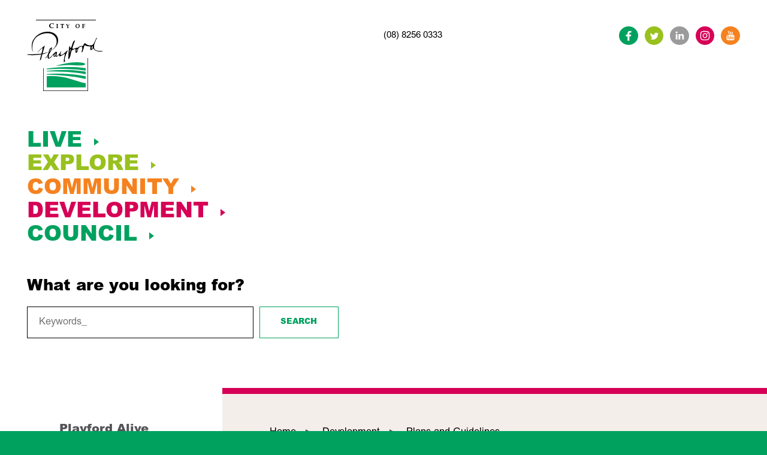

--- FILE ---
content_type: text/html; charset=UTF-8
request_url: https://www.playford.sa.gov.au/development/plans-and-guidelines/community-land-management-plans
body_size: 17849
content:
        <!doctype html><html
class="no-js" lang="en-AU"><head><meta
charset="utf-8"><meta
http-equiv="X-UA-Compatible" content="IE=edge,chrome=1"><meta
name="viewport" content="width=device-width, initial-scale=1.0"><link
rel="stylesheet" href="https://cdn.playford.sa.gov.au/assets/build/css/main-a8555a7e35.css" type="text/css"><link
rel="apple-touch-icon" sizes="180x180" href="https://cdn.playford.sa.gov.au/assets/build/img/apple-touch-icon-b27ec5d39d.png"><link
rel="icon" type="image/png" sizes="32x32" href="https://cdn.playford.sa.gov.au/assets/build/img/favicon-32x32-2c4870ec40.png"><link
rel="icon" type="image/png" sizes="16x16" href="https://cdn.playford.sa.gov.au/assets/build/img/favicon-16x16-e37f02e9c4.png"><link
rel="mask-icon" href="https://cdn.playford.sa.gov.au/assets/build/img/safari-pinned-tab.svg&quot; color=&quot;#5bbad5"><meta
name="msapplication-TileColor" content="#da532c"><meta
name="theme-color" content="#ffffff"><meta
class="swiftype" name="section" data-type="string" content="general" /><link
type="text/css" rel="stylesheet" href="//fast.fonts.net/cssapi/d4c4c887-f90f-49a3-a8fb-2b8a843faf68.css"/>
<title>Community Land Management Plans · City of Playford</title>
<script>dl = [];
(function(w,d,s,l,i){w[l]=w[l]||[];w[l].push({'gtm.start':
new Date().getTime(),event:'gtm.js'});var f=d.getElementsByTagName(s)[0],
j=d.createElement(s),dl=l!='dataLayer'?'&l='+l:'';j.async=true;j.src=
'//www.googletagmanager.com/gtm.js?id='+i+dl;f.parentNode.insertBefore(j,f);
})(window,document,'script','dl','GTM-WPBTV3G');
</script><meta class="swiftype" name="craft_type" content="entry" data-type="string">
<meta class="swiftype" name="craft_type_id" content="15385" data-type="integer">
<meta name="generator" content="SEOmatic">
<meta name="keywords" content="City of Playford council">
<meta name="description" content="Community land is defined as land (other than roads) owned by Council or under Council&#039;s care, control and management. Freehold-titled land owned by Council is not included in the definition and therefore exempt from the provisions of the Local Government Act 1999.">
<meta name="referrer" content="no-referrer-when-downgrade">
<meta name="robots" content="all">
<meta content="146794335462278" property="fb:profile_id">
<meta content="en_AU" property="og:locale">
<meta content="City of Playford" property="og:site_name">
<meta content="website" property="og:type">
<meta content="https://www.playford.sa.gov.au/development/plans-and-guidelines/community-land-management-plans" property="og:url">
<meta content="Community Land Management Plans" property="og:title">
<meta content="Community land is defined as land (other than roads) owned by Council or under Council&#039;s care, control and management. Freehold-titled land owned by Council is not included in the definition and therefore exempt from the provisions of the Local Government Act 1999." property="og:description">
<meta content="https://cdn.playford.sa.gov.au/general-images/Banners/_1200x630_crop_center-center_82_none/CS-MC_1802_Fringe_Plaza-at-night-shoot_MM35_sml.jpg?mtime=1551759204" property="og:image">
<meta content="1200" property="og:image:width">
<meta content="630" property="og:image:height">
<meta content="https://www.instagram.com/cityofplayford" property="og:see_also">
<meta content="https://www.youtube.com/user/CityOfPlayford" property="og:see_also">
<meta content="https://www.linkedin.com/company/city-of-playford" property="og:see_also">
<meta content="https://en.wikipedia.org/wiki/City_of_Playford" property="og:see_also">
<meta content="https://www.facebook.com/cityofplayford" property="og:see_also">
<meta content="https://twitter.com/playfordcouncil" property="og:see_also">
<meta name="twitter:card" content="summary_large_image">
<meta name="twitter:site" content="@playfordcouncil">
<meta name="twitter:creator" content="@playfordcouncil">
<meta name="twitter:title" content="Community Land Management Plans">
<meta name="twitter:description" content="Community land is defined as land (other than roads) owned by Council or under Council&#039;s care, control and management. Freehold-titled land owned by Council is not included in the definition and therefore exempt from the provisions of the Local Government Act 1999.">
<meta name="twitter:image" content="https://cdn.playford.sa.gov.au/general-images/Banners/_800x418_crop_center-center_82_none/CS-MC_1802_Fringe_Plaza-at-night-shoot_MM35_sml.jpg?mtime=1551759204">
<meta name="twitter:image:width" content="800">
<meta name="twitter:image:height" content="418">
<meta name="google-site-verification" content="uX2LmvitQXTL0WffBL6LNzXFwRJpkzCy6GKCFrs-O0g">
<link href="https://www.playford.sa.gov.au/development/plans-and-guidelines/community-land-management-plans" rel="canonical">
<link href="https://www.playford.sa.gov.au/" rel="home"></head><body
data-icons="https://cdn.playford.sa.gov.au/assets/build/icons-8a69e8ea6b.svg" class="theme-pink"><noscript><iframe src="//www.googletagmanager.com/ns.html?id=GTM-WPBTV3G"
height="0" width="0" style="display:none;visibility:hidden"></iframe></noscript>
<a
href="#main-content" class="skip-to-content">
<span>Skip to main content</span>
</a><!--[if lt IE 10]><section
class="warning">Did you know that your web browser is a bit old? Some of the content on this site might not work right as a result. <a
href="http://whatbrowser.org">Upgrade your browser</a> for a faster, better, and safer web experience.</section><![endif]--><nav
class="smallmenu hidden" data-smallmenu data-swiftype-index="false"><ul
class="smallmenu__link"><li
class="smallmenu__item"><a
class="smallmenu__link smallmenu__link--green" href="https://www.playford.sa.gov.au/live">
Live
</a><ul><li><a
class="smallmenu__link smallmenu__link--green" href="https://www.playford.sa.gov.au/live/animals-and-pests">
Animals and Pests
</a><ul><li><a
class="smallmenu__link smallmenu__link--green" href="https://www.playford.sa.gov.au/live/animals-and-pests/dogs">
Dogs and Cats
</a></li><li><a
class="smallmenu__link smallmenu__link--green" href="https://www.dogsandcatsonline.com.au/" target=&quot;_blank&quot;>
Dogs and Cats Online
</a></li><li><a
class="smallmenu__link smallmenu__link--green" href="https://www.playford.sa.gov.au/live/animals-and-pests/lost-and-found-dogs">
Lost and Found Dogs
</a></li><li><a
class="smallmenu__link smallmenu__link--green" href="https://www.playford.sa.gov.au/live/animals-and-pests/birds-and-poultry">
Birds and Poultry
</a></li><li><a
class="smallmenu__link smallmenu__link--green" href="https://www.playford.sa.gov.au/live/animals-and-pests/other-animals-and-pests">
Nuisance Animals and Pests
</a></li></ul></li><li><a
class="smallmenu__link smallmenu__link--green" href="https://www.playford.sa.gov.au/live/around-me">
Around Me
</a><ul><li><a
class="smallmenu__link smallmenu__link--green" href="https://www.playford.sa.gov.au/live/around-me/immunisation-services">
Immunisation Services
</a></li><li><a
class="smallmenu__link smallmenu__link--green" href="https://www.playford.sa.gov.au/live/around-me/public-health-services">
Public Health
</a></li><li><a
class="smallmenu__link smallmenu__link--green" href="https://www.playford.sa.gov.au/live/around-me/food-safety">
Food Safety
</a></li><li><a
class="smallmenu__link smallmenu__link--green" href="https://www.playford.sa.gov.au/live/around-me/graffiti">
Graffiti
</a></li><li><a
class="smallmenu__link smallmenu__link--green" href="https://www.playford.sa.gov.au/live/around-me/parking-expiations">
Parking Expiations
</a></li></ul></li><li><a
class="smallmenu__link smallmenu__link--green" href="https://www.playford.sa.gov.au/live/home-and-property">
Home and Property
</a><ul><li><a
class="smallmenu__link smallmenu__link--green" href="https://www.playford.sa.gov.au/live/home-and-property/wastewater">
Onsite Wastewater Systems – Septic Tanks / Aerobic Treatment Systems
</a></li><li><a
class="smallmenu__link smallmenu__link--green" href="https://www.playford.sa.gov.au/live/home-and-property/rates">
Your rates
</a><ul><li><a
class="smallmenu__link smallmenu__link--green" href="https://www.playford.sa.gov.au/live/home-and-property/rates/rates-faq">
Rates FAQ
</a></li><li><a
class="smallmenu__link smallmenu__link--green" href="https://www.playford.sa.gov.au/live/home-and-property/rates/rates-relief">
Rates relief
</a></li><li><a
class="smallmenu__link smallmenu__link--green" href="https://www.playford.sa.gov.au/live/home-and-property/rates/rates-policy">
Rates policy
</a></li><li><a
class="smallmenu__link smallmenu__link--green" href="https://www.playford.sa.gov.au/live/home-and-property/rates/rates-estimator">
Rates Estimator
</a></li></ul></li><li><a
class="smallmenu__link smallmenu__link--green" href="https://www.playford.sa.gov.au/live/home-and-property/driveways-and-kerbs">
Driveways and Kerbs
</a></li><li><a
class="smallmenu__link smallmenu__link--green" href="https://www.playford.sa.gov.au/live/home-and-property/nuisance">
Local nuisance
</a></li><li><a
class="smallmenu__link smallmenu__link--green" href="https://www.playford.sa.gov.au/live/home-and-property/emergency-management">
Emergency Management
</a></li></ul></li><li><a
class="smallmenu__link smallmenu__link--green" href="https://www.playford.sa.gov.au/live/environment-and-waste">
Environment and Waste
</a><ul><li><a
class="smallmenu__link smallmenu__link--green" href="https://www.playford.sa.gov.au/live/environment-and-waste/waste-management">
Bin collections
</a></li><li><a
class="smallmenu__link smallmenu__link--green" href="https://www.playford.sa.gov.au/live/environment-and-waste/natural-environments">
Natural Environments
</a></li><li><a
class="smallmenu__link smallmenu__link--green" href="https://www.playford.sa.gov.au/live/environment-and-waste/sustainability">
Sustainability
</a></li><li><a
class="smallmenu__link smallmenu__link--green" href="https://www.playford.sa.gov.au/live/environment-and-waste/fire-safety">
Fire Safety
</a></li><li><a
class="smallmenu__link smallmenu__link--green" href="https://www.playford.sa.gov.au/live/environment-and-waste/wetlands-and-water-initiatives">
Playford Water
</a></li></ul></li><li><a
class="smallmenu__link smallmenu__link--green" href="https://www.playford.sa.gov.au/live/city-infrastructure-and-maintenance">
City Infrastructure and Maintenance
</a><ul><li><a
class="smallmenu__link smallmenu__link--green" href="https://www.playford.sa.gov.au/live/city-infrastructure-and-maintenance/footpaths">
Footpaths
</a></li><li><a
class="smallmenu__link smallmenu__link--green" href="https://www.playford.sa.gov.au/live/city-infrastructure-and-maintenance/street-trees">
Street trees
</a></li><li><a
class="smallmenu__link smallmenu__link--green" href="https://www.playford.sa.gov.au/live/city-infrastructure-and-maintenance/verges">
Verges
</a></li><li><a
class="smallmenu__link smallmenu__link--green" href="https://www.playford.sa.gov.au/live/city-infrastructure-and-maintenance/signs-streetlights-and-underground-services">
Signs, Streetlights and Underground Services
</a></li><li><a
class="smallmenu__link smallmenu__link--green" href="https://www.playford.sa.gov.au/live/city-infrastructure-and-maintenance/road-closures-permits-licenses">
Road closure permits &amp; licenses
</a></li><li><a
class="smallmenu__link smallmenu__link--green" href="https://www.playford.sa.gov.au/live/city-infrastructure-and-maintenance/roads-and-transport">
Roads and Transport
</a></li><li><a
class="smallmenu__link smallmenu__link--green" href="https://www.playford.sa.gov.au/live/city-infrastructure-and-maintenance/traffic-and-residential-parking">
Traffic and Residential Parking
</a></li><li><a
class="smallmenu__link smallmenu__link--green" href="https://www.playford.sa.gov.au/live/city-infrastructure-and-maintenance/roadworksandclosures">
Roadworks and closures
</a></li></ul></li></ul></li><li
class="smallmenu__item"><a
class="smallmenu__link smallmenu__link--light-green" href="https://www.playford.sa.gov.au/explore">
Explore
</a><ul><li><a
class="smallmenu__link smallmenu__link--light-green" href="https://www.playford.sa.gov.au/explore/arts-and-culture">
Arts and Culture
</a><ul><li><a
class="smallmenu__link smallmenu__link--light-green" href="https://www.playford.sa.gov.au/explore/arts-and-culture/community-and-public-art">
Community and Public Art
</a></li><li><a
class="smallmenu__link smallmenu__link--light-green" href="https://www.playford.sa.gov.au/explore/arts-and-culture/live-music-and-performance">
Live Music and Performance
</a></li><li><a
class="smallmenu__link smallmenu__link--light-green" href="https://www.playford.sa.gov.au/explore/arts-and-culture/history-services">
History Services
</a></li></ul></li><li><a
class="smallmenu__link smallmenu__link--light-green" href="https://www.playford.sa.gov.au/explore/getting-around">
Getting Around
</a><ul><li><a
class="smallmenu__link smallmenu__link--light-green" href="https://www.playford.sa.gov.au/explore/getting-around/walking-and-cycling">
Walking and Cycling
</a></li><li><a
class="smallmenu__link smallmenu__link--light-green" href="https://www.playford.sa.gov.au/explore/getting-around/accessibility">
Accessibility
</a></li><li><a
class="smallmenu__link smallmenu__link--light-green" href="https://www.playford.sa.gov.au/explore/getting-around/community-transport">
Community Transport
</a></li><li><a
class="smallmenu__link smallmenu__link--light-green" href="https://www.playford.sa.gov.au/explore/getting-around/public-and-on-street-parking">
Public and On-Street Parking
</a></li><li><a
class="smallmenu__link smallmenu__link--light-green" href="https://www.playford.sa.gov.au/explore/getting-around/transport-strategy">
Transport Strategy
</a></li></ul></li><li><a
class="smallmenu__link smallmenu__link--light-green" href="https://www.playford.sa.gov.au/explore/playford-news">
Playford News
</a><ul><li><a
class="smallmenu__link smallmenu__link--light-green" href="https://www.playford.sa.gov.au/explore/playford-news/playford-news-magazine">
Playford News Magazine
</a></li><li><a
class="smallmenu__link smallmenu__link--light-green" href="https://www.playford.sa.gov.au/explore/playford-news/contact-playford-news">
Contact Playford News
</a></li><li><a
class="smallmenu__link smallmenu__link--light-green" href="https://www.playford.sa.gov.au/explore/playford-news/playford-news-privacy-copyright">
Playford News Privacy and Copyright
</a></li></ul></li><li><a
class="smallmenu__link smallmenu__link--light-green" href="https://www.playford.sa.gov.au/explore/venues-and-facilities">
Venues and Facilities
</a><ul><li><a
class="smallmenu__link smallmenu__link--light-green" href="https://www.playford.sa.gov.au/explore/venues-and-facilities/parks-reserves-and-playgrounds">
Parks, Reserves and Playgrounds
</a></li><li><a
class="smallmenu__link smallmenu__link--light-green" href="https://www.playford.sa.gov.au/explore/venues-and-facilities/venues-for-hire">
Venues for Hire
</a></li><li><a
class="smallmenu__link smallmenu__link--light-green" href="https://www.playford.sa.gov.au/explore/venues-and-facilities/community-centres">
Community Centres
</a></li><li><a
class="smallmenu__link smallmenu__link--light-green" href="https://www.playford.sa.gov.au/explore/venues-and-facilities/healthy-food-co">
Healthy Food Co.
</a><ul><li><a
class="smallmenu__link smallmenu__link--light-green" href="https://www.playford.sa.gov.au/explore/venues-and-facilities/healthy-food-co/easy-meals-order-form">
Easy Meals Order Form
</a></li></ul></li></ul></li><li><a
class="smallmenu__link smallmenu__link--light-green" href="https://www.playford.sa.gov.au/explore/whats-on">
What&#039;s On In Playford
</a><ul><li><a
class="smallmenu__link smallmenu__link--light-green" href="https://www.playford.sa.gov.au/explore/whats-on/events">
Events
</a></li><li><a
class="smallmenu__link smallmenu__link--light-green" href="https://www.playford.sa.gov.au/explore/whats-on/australia-day">
Australia Day 2026
</a></li><li><a
class="smallmenu__link smallmenu__link--light-green" href="https://www.playford.sa.gov.au/explore/whats-on/a-guide-to-connecting-with-nature-in-playford">
A guide to exploring Playford
</a></li><li><a
class="smallmenu__link smallmenu__link--light-green" href="https://www.playford.sa.gov.au/explore/whats-on/program">
Playford Community Carols
</a></li><li><a
class="smallmenu__link smallmenu__link--light-green" href="https://www.playford.sa.gov.au/explore/whats-on/elizabeth-70th-anniversary">
Elizabeth 70th Anniversary
</a></li><li><a
class="smallmenu__link smallmenu__link--light-green" href="https://www.playford.sa.gov.au/explore/whats-on/city-of-playford-international-tennis-tournament-2025">
City of Playford International Tennis Tournament 2025
</a></li></ul></li></ul></li><li
class="smallmenu__item"><a
class="smallmenu__link smallmenu__link--orange" href="https://www.playford.sa.gov.au/community">
Community
</a><ul><li><a
class="smallmenu__link smallmenu__link--orange" href="https://www.playford.sa.gov.au/community/sports-and-recreation">
Sport and Recreation
</a><ul><li><a
class="smallmenu__link smallmenu__link--orange" href="https://www.playford.sa.gov.au/community/sports-and-recreation/sport-network">
Playford Sports Network
</a></li><li><a
class="smallmenu__link smallmenu__link--orange" href="https://www.playford.sa.gov.au/community/sports-and-recreation/sign-up-to-playford-sports-network-newsletter">
Sign up to Playford Sports Network Newsletter
</a></li><li><a
class="smallmenu__link smallmenu__link--orange" href="https://www.playford.sa.gov.au/community/sports-and-recreation/facilities">
Facilities
</a></li><li><a
class="smallmenu__link smallmenu__link--orange" href="https://www.playford.sa.gov.au/community/sports-and-recreation/celebrating-female-football">
Clubs in Playford
</a></li><li><a
class="smallmenu__link smallmenu__link--orange" href="https://www.playford.sa.gov.au/community/sports-and-recreation/sports-ground-for-hire">
Outdoor Areas for Hire
</a></li><li><a
class="smallmenu__link smallmenu__link--orange" href="https://www.playford.sa.gov.au/community/sports-and-recreation/open-space">
Open Space
</a></li><li><a
class="smallmenu__link smallmenu__link--orange" href="https://www.playford.sa.gov.au/community/sports-and-recreation/social-sport-at-jmc">
Programs &amp; Sport at JMC
</a></li><li><a
class="smallmenu__link smallmenu__link--orange" href="https://www.playford.sa.gov.au/community/sports-and-recreation/geocaching-in-playford">
Geocaching in Playford
</a></li></ul></li><li><a
class="smallmenu__link smallmenu__link--orange" href="https://www.playford.sa.gov.au/community/people">
People
</a><ul><li><a
class="smallmenu__link smallmenu__link--orange" href="https://www.playford.sa.gov.au/community/people/youth">
Youth
</a></li><li><a
class="smallmenu__link smallmenu__link--orange" href="https://www.playford.sa.gov.au/community/people/older-people">
Older People
</a></li><li><a
class="smallmenu__link smallmenu__link--orange" href="https://www.playford.sa.gov.au/community/people/disability-and-accessibility">
Disability and Accessibility
</a><ul><li><a
class="smallmenu__link smallmenu__link--orange" href="https://www.playford.sa.gov.au/community/people/disability-and-accessibility/look-n-cook">
Look &#039;n Cook
</a></li><li><a
class="smallmenu__link smallmenu__link--orange" href="https://www.playford.sa.gov.au/community/people/disability-and-accessibility/the-right-track">
The Right Track
</a></li><li><a
class="smallmenu__link smallmenu__link--orange" href="https://www.playford.sa.gov.au/community/people/disability-and-accessibility/everyday-money-skills">
Everyday Money Skills
</a></li></ul></li><li><a
class="smallmenu__link smallmenu__link--orange" href="https://www.playford.sa.gov.au/community/people/aboriginal-and-torres-strait-islander-people">
Aboriginal and Torres Strait Islander People
</a><ul><li><a
class="smallmenu__link smallmenu__link--orange" href="https://www.playford.sa.gov.au/community/people/aboriginal-and-torres-strait-islander-people/stolengeneration">
Our Stolen Generation
</a></li></ul></li><li><a
class="smallmenu__link smallmenu__link--orange" href="https://www.playford.sa.gov.au/community/people/mental-health">
Mental Health
</a></li></ul></li><li><a
class="smallmenu__link smallmenu__link--orange" href="https://www.playford.sa.gov.au/community/programs">
Programs
</a><ul><li><a
class="smallmenu__link smallmenu__link--orange" href="https://www.playford.sa.gov.au/community/programs/support-and-social">
Support and Social
</a></li><li><a
class="smallmenu__link smallmenu__link--orange" href="https://www.playford.sa.gov.au/community/programs/fitness">
Fitness
</a></li><li><a
class="smallmenu__link smallmenu__link--orange" href="https://www.playford.sa.gov.au/community/programs/multicultural">
Multicultural
</a></li><li><a
class="smallmenu__link smallmenu__link--orange" href="https://www.playford.sa.gov.au/community/programs/playford-10">
Playford 10
</a></li><li><a
class="smallmenu__link smallmenu__link--orange" href="https://www.playford.sa.gov.au/community/programs/elizabeth-rise-program-events">
Elizabeth Rise Program Events
</a></li><li><a
class="smallmenu__link smallmenu__link--orange" href="https://www.playford.sa.gov.au/community/programs/grenville-program-events">
Grenville Weekly Program of Activities
</a></li></ul></li><li><a
class="smallmenu__link smallmenu__link--orange" href="https://www.playford.sa.gov.au/community/library-services">
Library Services
</a><ul><li><a
class="smallmenu__link smallmenu__link--orange" href="https://onecard.network/client/en_AU/playford/" target=&quot;_blank&quot;>
Library Catalogue
</a></li><li><a
class="smallmenu__link smallmenu__link--orange" href="https://www.playford.sa.gov.au/community/library-services/locations">
Locations
</a></li><li><a
class="smallmenu__link smallmenu__link--orange" href="https://www.playford.sa.gov.au/community/library-services/using-the-library">
Using the Library
</a></li><li><a
class="smallmenu__link smallmenu__link--orange" href="https://www.playford.sa.gov.au/community/library-services/programs-and-events">
Programs and Events
</a></li><li><a
class="smallmenu__link smallmenu__link--orange" href="https://www.playford.sa.gov.au/community/library-services/education-resources">
STEAM Hub &amp; Educational Resources
</a></li><li><a
class="smallmenu__link smallmenu__link--orange" href="https://www.playford.sa.gov.au/community/library-services/online-library">
Online library
</a></li><li><a
class="smallmenu__link smallmenu__link--orange" href="https://www.playford.sa.gov.au/community/library-services/justice-of-the-peace">
Justice of the Peace
</a></li></ul></li><li><a
class="smallmenu__link smallmenu__link--orange" href="https://www.playford.sa.gov.au/community/get-involved">
Get Involved
</a><ul><li><a
class="smallmenu__link smallmenu__link--orange" href="https://www.playford.sa.gov.au/community/get-involved/volunteering">
Volunteering
</a></li><li><a
class="smallmenu__link smallmenu__link--orange" href="https://www.playford.sa.gov.au/community/get-involved/community-committees">
Community Committees
</a><ul><li><a
class="smallmenu__link smallmenu__link--orange" href="https://www.playford.sa.gov.au/community/get-involved/community-committees/access-and-social-inclusion-advisory-group-asiag-expressions-of-interest">
Access and Social Inclusion Advisory Group (ASIAG) - Expressions of Interest
</a></li></ul></li><li><a
class="smallmenu__link smallmenu__link--orange" href="https://www.playford.sa.gov.au/community/get-involved/work-experience">
Work Experience
</a></li><li><a
class="smallmenu__link smallmenu__link--orange" href="https://playford.engagementhub.com.au/" target=&quot;_blank&quot;>
Have your Say
</a></li><li><a
class="smallmenu__link smallmenu__link--orange" href="https://www.playford.sa.gov.au/community/get-involved/awards">
Awards and recognition
</a></li><li><a
class="smallmenu__link smallmenu__link--orange" href="https://www.playford.sa.gov.au/community/get-involved/grants-and-funding">
Grants and Funding
</a><ul><li><a
class="smallmenu__link smallmenu__link--orange" href="https://www.playford.sa.gov.au/community/get-involved/grants-and-funding/join-the-city-of-playford-grants-and-funding-mailing-list">
Join the City of Playford Grants and Funding Mailing List
</a></li></ul></li></ul></li><li><a
class="smallmenu__link smallmenu__link--orange" href="https://www.playford.sa.gov.au/community/playford-wellbeing-hub">
Playford Wellbeing Hub
</a><ul><li><a
class="smallmenu__link smallmenu__link--orange" href="https://www.playford.sa.gov.au/community/playford-wellbeing-hub/wellbeing-discovery-trail">
Wellbeing Discovery Trail
</a><ul><li><a
class="smallmenu__link smallmenu__link--orange" href="https://www.playford.sa.gov.au/community/playford-wellbeing-hub/wellbeing-discovery-trail/movement">
Movement
</a></li><li><a
class="smallmenu__link smallmenu__link--orange" href="https://www.playford.sa.gov.au/community/playford-wellbeing-hub/wellbeing-discovery-trail/nourish">
Nourish
</a></li><li><a
class="smallmenu__link smallmenu__link--orange" href="https://www.playford.sa.gov.au/community/playford-wellbeing-hub/wellbeing-discovery-trail/connect">
Connect
</a></li><li><a
class="smallmenu__link smallmenu__link--orange" href="https://www.playford.sa.gov.au/community/playford-wellbeing-hub/wellbeing-discovery-trail/thrive">
Thrive
</a></li></ul></li><li><a
class="smallmenu__link smallmenu__link--orange" href="https://www.playford.sa.gov.au/community/playford-wellbeing-hub/john-mcveity-centre">
John McVeity Centre
</a></li><li><a
class="smallmenu__link smallmenu__link--orange" href="https://www.playford.sa.gov.au/community/playford-wellbeing-hub/the-precinct">
The Precinct
</a></li><li><a
class="smallmenu__link smallmenu__link--orange" href="/explore/venues-and-facilities/venues-for-hire#john-mc-veity-centre" target=&quot;_blank&quot;>
Venues for hire
</a></li><li><a
class="smallmenu__link smallmenu__link--orange" href="https://www.playford.sa.gov.au/community/playford-wellbeing-hub/program-and-events">
Program and events
</a></li></ul></li><li><a
class="smallmenu__link smallmenu__link--orange" href="https://www.playford.sa.gov.au/community/unihub-playford">
Welcome to Uni Hub Playford
</a></li></ul></li><li
class="smallmenu__item"><a
class="smallmenu__link smallmenu__link--pink" href="https://www.playford.sa.gov.au/development">
Development
</a><ul><li><a
class="smallmenu__link smallmenu__link--pink" href="https://www.playford.sa.gov.au/development/playford-alive">
Playford Alive
</a><ul><li><a
class="smallmenu__link smallmenu__link--pink" href="https://www.playford.sa.gov.au/development/playford-alive/playford-alive-project">
Playford Alive residential project
</a></li><li><a
class="smallmenu__link smallmenu__link--pink" href="https://www.playford.sa.gov.au/development/playford-alive/playford-alive-initiatives-fund">
Playford Alive Initiatives Fund
</a></li></ul></li><li><a
class="smallmenu__link smallmenu__link--pink" href="https://www.playford.sa.gov.au/development/building-in-playford">
Building in Playford
</a><ul><li><a
class="smallmenu__link smallmenu__link--pink" href="https://www.playford.sa.gov.au/development/building-in-playford/preparing-to-submit-an-application">
Preparing to Submit an Application
</a></li><li><a
class="smallmenu__link smallmenu__link--pink" href="https://www.playford.sa.gov.au/development/building-in-playford/submitting-an-application">
Submitting an Application
</a></li><li><a
class="smallmenu__link smallmenu__link--pink" href="https://www.playford.sa.gov.au/development/building-in-playford/tracking-a-development-application">
Tracking an Application
</a></li><li><a
class="smallmenu__link smallmenu__link--pink" href="https://www.playford.sa.gov.au/development/building-in-playford/applications-on-public-notifications">
Applications on Public Notification
</a></li><li><a
class="smallmenu__link smallmenu__link--pink" href="https://www.playford.sa.gov.au/development/building-in-playford/building-notifications-and-mandatory-inspections">
Building Notifications and Mandatory Inspections
</a></li><li><a
class="smallmenu__link smallmenu__link--pink" href="https://www.playford.sa.gov.au/development/building-in-playford/essential-safety-provisions-frequently-asked-questions">
Essential Safety Provisions – Frequently Asked Questions
</a></li></ul></li><li><a
class="smallmenu__link smallmenu__link--pink" href="https://www.playford.sa.gov.au/development/plans-and-guidelines">
Plans and Guidelines
</a><ul><li><a
class="smallmenu__link smallmenu__link--pink" href="https://www.playford.sa.gov.au/development/plans-and-guidelines/development-forms-and-permits">
Development Forms and Permits
</a></li><li><a
class="smallmenu__link smallmenu__link--pink" href="https://www.playford.sa.gov.au/development/plans-and-guidelines/community-land-management-plans">
Community Land Management Plans
</a></li><li><a
class="smallmenu__link smallmenu__link--pink" href="https://www.playford.sa.gov.au/development/plans-and-guidelines/urban-design-guidelines">
Urban Design Guidelines
</a></li><li><a
class="smallmenu__link smallmenu__link--pink" href="https://www.playford.sa.gov.au/development/plans-and-guidelines/land-division">
Land Division
</a></li><li><a
class="smallmenu__link smallmenu__link--pink" href="https://www.playford.sa.gov.au/development/plans-and-guidelines/landscape-standard-details">
Landscape Standard Details
</a></li><li><a
class="smallmenu__link smallmenu__link--pink" href="https://www.playford.sa.gov.au/development/plans-and-guidelines/engineering-standards">
Engineering Standards
</a></li><li><a
class="smallmenu__link smallmenu__link--pink" href="https://www.playford.sa.gov.au/development/plans-and-guidelines/department-for-infrastructure-transport-4-year-rolling-work-plan">
Department for Infrastructure &amp; Transport 4-Year Rolling Work Plan
</a></li><li><a
class="smallmenu__link smallmenu__link--pink" href="https://www.playford.sa.gov.au/development/plans-and-guidelines/regulated-significant-trees">
Regulated &amp; Significant Trees
</a></li></ul></li><li><a
class="smallmenu__link smallmenu__link--pink" href="https://www.playford.sa.gov.au/development/business-and-investment">
Business and Investment
</a><ul><li><a
class="smallmenu__link smallmenu__link--pink" href="https://www.playford.sa.gov.au/development/business-and-investment/invest-in-playford">
Invest in Playford
</a><ul><li><a
class="smallmenu__link smallmenu__link--pink" href="https://www.playford.sa.gov.au/development/business-and-investment/invest-in-playford/agriculture-and-horticulture">
Agriculture and horticulture
</a></li><li><a
class="smallmenu__link smallmenu__link--pink" href="https://www.playford.sa.gov.au/development/business-and-investment/invest-in-playford/defence">
Defence
</a></li><li><a
class="smallmenu__link smallmenu__link--pink" href="https://www.playford.sa.gov.au/development/business-and-investment/invest-in-playford/education">
Education
</a></li><li><a
class="smallmenu__link smallmenu__link--pink" href="https://www.playford.sa.gov.au/development/business-and-investment/invest-in-playford/health-care-and-social-assistance">
Health care and social assistance
</a></li><li><a
class="smallmenu__link smallmenu__link--pink" href="https://www.playford.sa.gov.au/development/business-and-investment/invest-in-playford/manufacturing">
Manufacturing
</a></li><li><a
class="smallmenu__link smallmenu__link--pink" href="https://www.playford.sa.gov.au/development/business-and-investment/invest-in-playford/retail">
Retail
</a></li></ul></li><li><a
class="smallmenu__link smallmenu__link--pink" href="https://www.playford.sa.gov.au/development/business-and-investment/tenders-and-contracts">
Tenders and contracts
</a></li><li><a
class="smallmenu__link smallmenu__link--pink" href="http://strettoncentre.com.au/" target=&quot;_blank&quot;>
Stretton Centre
</a></li></ul></li><li><a
class="smallmenu__link smallmenu__link--pink" href="https://www.playford.sa.gov.au/development/elizabeth-cbd">
Elizabeth CBD
</a><ul><li><a
class="smallmenu__link smallmenu__link--pink" href="https://www.playford.sa.gov.au/development/elizabeth-cbd/underconstruction">
Developments under construction
</a></li><li><a
class="smallmenu__link smallmenu__link--pink" href="https://www.playford.sa.gov.au/development/elizabeth-cbd/planningconsent">
Developments with Planning Consent
</a></li><li><a
class="smallmenu__link smallmenu__link--pink" href="https://www.playford.sa.gov.au/development/elizabeth-cbd/stay-connected">
Stay connected
</a></li></ul></li><li><a
class="smallmenu__link smallmenu__link--pink" href="https://www.playford.sa.gov.au/development/stebonheath-and-dalkeith-roundabout-project">
Stebonheath and Dalkeith Roundabout Project
</a></li><li><a
class="smallmenu__link smallmenu__link--pink" href="https://www.playford.sa.gov.au/development/argana-park-upgrade">
Argana Park Upgrade
</a></li><li><a
class="smallmenu__link smallmenu__link--pink" href="https://www.playford.sa.gov.au/development/mcgilp-recreation-park-upgrade">
McGilp Recreation Park Upgrade
</a></li></ul></li><li
class="smallmenu__item"><a
class="smallmenu__link smallmenu__link--green" href="https://www.playford.sa.gov.au/council">
Council
</a><ul><li><a
class="smallmenu__link smallmenu__link--green" href="https://www.playford.sa.gov.au/council/about-council">
About Council
</a><ul><li><a
class="smallmenu__link smallmenu__link--green" href="https://www.playford.sa.gov.au/council/about-council/careers">
Careers
</a></li><li><a
class="smallmenu__link smallmenu__link--green" href="https://www.playford.sa.gov.au/council/about-council/mayor-and-councillors">
Mayor and Councillors
</a></li><li><a
class="smallmenu__link smallmenu__link--green" href="https://www.playford.sa.gov.au/council/about-council/ward-maps">
Ward Maps
</a></li><li><a
class="smallmenu__link smallmenu__link--green" href="https://www.playford.sa.gov.au/council/about-council/registers-and-reports">
Council Member Registers and Returns
</a></li><li><a
class="smallmenu__link smallmenu__link--green" href="https://www.playford.sa.gov.au/council/about-council/city-profile">
City Profile
</a></li><li><a
class="smallmenu__link smallmenu__link--green" href="https://www.playford.sa.gov.au/council/about-council/our-organisation">
Our Organisation
</a></li><li><a
class="smallmenu__link smallmenu__link--green" href="https://www.playford.sa.gov.au/council/about-council/local-government-elections">
Local Government elections
</a></li></ul></li><li><a
class="smallmenu__link smallmenu__link--green" href="https://www.playford.sa.gov.au/council/council-and-committees">
Council Meetings
</a><ul><li><a
class="smallmenu__link smallmenu__link--green" href="https://www.youtube.com/CityOfPlayford" target=&quot;_blank&quot;>
Streaming and recordings of Council meetings
</a></li><li><a
class="smallmenu__link smallmenu__link--green" href="https://www.playford.sa.gov.au/council/council-and-committees/council-meetings">
Meeting Schedule
</a></li><li><a
class="smallmenu__link smallmenu__link--green" href="https://www.playford.sa.gov.au/council/council-and-committees/ordinary-council">
Ordinary Council Meetings
</a></li><li><a
class="smallmenu__link smallmenu__link--green" href="https://www.playford.sa.gov.au/council/council-and-committees/special-council">
Special Council Meetings
</a></li><li><a
class="smallmenu__link smallmenu__link--green" href="https://www.playford.sa.gov.au/council/council-and-committees/current-committees">
Committees
</a><ul><li><a
class="smallmenu__link smallmenu__link--green" href="https://www.playford.sa.gov.au/council/council-and-committees/current-committees/corporate-governance">
Corporate Governance Committee
</a></li><li><a
class="smallmenu__link smallmenu__link--green" href="https://www.playford.sa.gov.au/council/council-and-committees/current-committees/strategy-and-services-committee">
Strategy and Services Committee
</a></li><li><a
class="smallmenu__link smallmenu__link--green" href="https://www.playford.sa.gov.au/council/council-and-committees/current-committees/council-assessment-panel">
Council Assessment Panel
</a></li><li><a
class="smallmenu__link smallmenu__link--green" href="https://www.playford.sa.gov.au/council/council-and-committees/current-committees/chief-executive-officers-performance-review-committee">
CEO Review Committee
</a></li><li><a
class="smallmenu__link smallmenu__link--green" href="https://www.playford.sa.gov.au/council/council-and-committees/current-committees/policy-review-committee">
Policy Review Committee
</a></li></ul></li><li><a
class="smallmenu__link smallmenu__link--green" href="https://www.playford.sa.gov.au/council/council-and-committees/informal-gatherings">
Information Sessions
</a></li><li><a
class="smallmenu__link smallmenu__link--green" href="https://www.playford.sa.gov.au/council/council-and-committees/deputations-and-petitions">
Deputations and Petitions
</a></li><li><a
class="smallmenu__link smallmenu__link--green" href="https://www.playford.sa.gov.au/council/council-and-committees/external-boards-and-representation">
External Boards and Representation
</a></li><li><a
class="smallmenu__link smallmenu__link--green" href="https://www.playford.sa.gov.au/council/council-and-committees/archive">
Archive
</a></li></ul></li><li><a
class="smallmenu__link smallmenu__link--green" href="https://www.playford.sa.gov.au/council/council-documents">
Council Documents
</a><ul><li><a
class="smallmenu__link smallmenu__link--green" href="https://www.playford.sa.gov.au/council/council-documents/vision-and-strategy">
Vision and Strategy
</a></li><li><a
class="smallmenu__link smallmenu__link--green" href="https://www.playford.sa.gov.au/council/council-documents/our-performance">
Our Performance
</a></li><li><a
class="smallmenu__link smallmenu__link--green" href="https://www.playford.sa.gov.au/council/council-documents/communitysurvey">
Playford Community Survey
</a></li><li><a
class="smallmenu__link smallmenu__link--green" href="https://www.playford.sa.gov.au/council/council-documents/by-laws">
By-Laws
</a></li><li><a
class="smallmenu__link smallmenu__link--green" href="https://www.playford.sa.gov.au/council/council-documents/accessing-council-information">
Freedom of Information
</a></li><li><a
class="smallmenu__link smallmenu__link--green" href="https://www.playford.sa.gov.au/council/council-documents/policies-and-guidelines">
Policies and Procedures
</a></li><li><a
class="smallmenu__link smallmenu__link--green" href="https://www.playford.sa.gov.au/council/council-documents/fees-and-charges">
Fees and Charges
</a></li><li><a
class="smallmenu__link smallmenu__link--green" href="https://www.playford.sa.gov.au/council/council-documents/annual-business-plan-and-budget">
Annual Business Plan and Budget
</a></li></ul></li><li><a
class="smallmenu__link smallmenu__link--green" href="https://www.playford.sa.gov.au/council/contact-us">
Contact Us
</a><ul><li><a
class="smallmenu__link smallmenu__link--green" href="https://www.playford.sa.gov.au/council/contact-us/playford-online-services">
Playford Online Services
</a></li><li><a
class="smallmenu__link smallmenu__link--green" href="https://www.playford.sa.gov.au/council/contact-us/contact-us">
Contact Us
</a></li><li><a
class="smallmenu__link smallmenu__link--green" href="https://www.playford.sa.gov.au/council/contact-us/feedback-and-complaints">
Feedback, Compliments and Complaints
</a></li><li><a
class="smallmenu__link smallmenu__link--green" href="https://www.playford.sa.gov.au/council/contact-us/media-enquiries">
Media Enquiries
</a></li><li><a
class="smallmenu__link smallmenu__link--green" href="https://www.playford.sa.gov.au/council/contact-us/update-your-contact-details">
Update your Contact Details
</a></li><li><a
class="smallmenu__link smallmenu__link--green" href="https://www.playford.sa.gov.au/council/contact-us/public-interest-disclosure">
Public Interest Disclosure
</a></li></ul></li></ul></li><li
class="smallmenu__item"><a
class="smallmenu__link smallmenu__link--inherit" href="https://www.playford.sa.gov.au/free-outdoor-movie-for-playford-families">
Free outdoor movie for Playford families
</a></li><li
class="smallmenu__item"><a
class="smallmenu__link smallmenu__link--inherit" href="https://www.playford.sa.gov.au/inaugural-trial-to-boost-playford-school-holiday-fun">
Inaugural trial to boost Playford school holiday fun
</a></li></ul></nav><div
class="page"><header
class="page__header"><div
class="header"><div
class="header__top"><div
class="header__inner"><div
class="header__logo"><h1 class="logo__screenreader">City of Playford</h1>
<a
href="/" class="logo">
<img
class="logo__image" alt="City of Playford" src="https://cdn.playford.sa.gov.au/assets/build/img/logo-4e17eb9e5e.svg"/>
</a></div><div
class="google-translate"><div
id="google_translate_element" ></div> <script type="text/javascript">function googleTranslateElementInit(){new google.translate.TranslateElement({pageLanguage:'en',includedLanguages:'ar,bn,de,el,es,fa,fr,hi,it,su,ta,vi,zh-CN,zh-TW',layout:google.translate.TranslateElement.InlineLayout.SIMPLE,gaTrack:false},'google_translate_element');function addCustomIcon(){if(document.querySelector('.goog-te-gadget-simple > span')!=null){let googEl=document.querySelector('.goog-te-gadget-simple > span')
googEl.classList.add('translate');googEl.innerHTML='<span class="google-span"><span class="google-translate__text">Change Language</span> <img src="https://cdn.playford.sa.gov.au/assets/build/img/Google_Translate_logo-abe98f45f2.svg" alt="Google Translate" style="width: 25px; height: 25px;"></span>';}else{setTimeout(addCustomIcon,50);}
document.querySelectorAll(".goog-te-gadget-icon").forEach(icon=>{icon.style.display="none"})}
addCustomIcon();}</script> <script type="text/javascript" src="//translate.google.com/translate_a/element.js?cb=googleTranslateElementInit" ></script> </div><div
class="action-bar"><ul
class="action-bar__list action-bar__list--contact"><li
class="action-bar__item">
<a
class="action-bar__link" href="tel:(08) 8256 0333">
(08) 8256 0333
</a></li></ul><ul
class="action-bar__list"><li
class="action-bar__item">
<a
class="action-bar__link" href="https://www.facebook.com/cityofplayford" target="_blank">
<span
class="action-bar__icon">	<span
class="icon icon-facebook">
<svg><use
xlink:href="#icon-facebook"/></svg>
</span>
</span>
<span
class="action-bar__screenreader">Facebook</span>
</a></li><li
class="action-bar__item">
<a
class="action-bar__link" href="https://twitter.com/playfordcouncil">
<span
class="action-bar__icon">	<span
class="icon icon-twitter">
<svg><use
xlink:href="#icon-twitter"/></svg>
</span>
</span>
<span
class="action-bar__screenreader">Twitter</span>
</a></li><li
class="action-bar__item">
<a
class="action-bar__link" href="https://www.linkedin.com/company/city-of-playford">
<span
class="action-bar__icon">	<span
class="icon icon-linkedin">
<svg><use
xlink:href="#icon-linkedin"/></svg>
</span>
</span>
<span
class="action-bar__screenreader">Linked In</span>
</a></li><li
class="action-bar__item">
<a
class="action-bar__link" href="https://www.instagram.com/cityofplayford">
<span
class="action-bar__icon">	<span
class="icon icon-instagram">
<svg><use
xlink:href="#icon-instagram"/></svg>
</span>
</span>
<span
class="action-bar__screenreader">instagram</span>
</a></li><li
class="action-bar__item">
<a
class="action-bar__link" href="https://www.youtube.com/user/CityOfPlayford">
<span
class="action-bar__icon">	<span
class="icon icon-youtube">
<svg><use
xlink:href="#icon-youtube"/></svg>
</span>
</span>
<span
class="action-bar__screenreader">Youtube</span>
</a></li></ul></div><button
class="search-button" type="button" data-search-trigger>
<span
class="icon icon-search search-button__icon">
<svg><use
xlink:href="#icon-search"/></svg>
</span></button><div
class="header__hamburger">
<button
class="hamburger" type="button" data-smallmenu-trigger><div
class="hamburger-wrap"><div
class="hamburger-text">Menu</div><div
class="hamburger-box"><div
class="hamburger-inner"></div></div></div>
</button></div></div></div><div
class="header__lower"><div
class="header__inner"><div
class="header__nav"><nav
class="largemenu"><ul
class="largemenu__list active"><li
class="largemenu__list__item data__1204__">
<a
class="largemenu__list__link largemenu__list__link--green"
href="https://www.playford.sa.gov.au/live"
><div
class="largemenu__text">Live</div>
</a><div
class="largemenu__content">
<a
href="javascript:;" class="close close--green"><span
class="close__icon"></span>Close menu</a><div
class="largemenu__heading largemenu__heading--green">Live</div><ul
class="childmenu__list"><li
class="childmenu__list__item">
<a
class="childmenu__list__link"
href="https://www.playford.sa.gov.au/live/animals-and-pests"
>
Animals and Pests
</a><ul
class="childmenu__list"><li
class="childmenu__list__item"><a
class="childmenu__list__link"
href="https://www.playford.sa.gov.au/live/animals-and-pests/birds-and-poultry"
>
Birds and Poultry
</a></li><li
class="childmenu__list__item"><a
class="childmenu__list__link"
href="https://www.playford.sa.gov.au/live/animals-and-pests/dogs"
>
Dogs and Cats
</a></li><li
class="childmenu__list__item"><a
class="childmenu__list__link"
href="https://www.dogsandcatsonline.com.au/"
target="_blank">
Dogs and Cats Online
</a></li><li
class="childmenu__list__item"><a
class="childmenu__list__link"
href="https://www.playford.sa.gov.au/live/animals-and-pests/lost-and-found-dogs"
>
Lost and Found Dogs
</a></li><li
class="childmenu__list__item"><a
class="childmenu__list__link"
href="https://www.playford.sa.gov.au/live/animals-and-pests/other-animals-and-pests"
>
Nuisance Animals and Pests
</a></li></ul></li><li
class="childmenu__list__item">
<a
class="childmenu__list__link"
href="https://www.playford.sa.gov.au/live/around-me"
>
Around Me
</a><ul
class="childmenu__list"><li
class="childmenu__list__item"><a
class="childmenu__list__link"
href="https://www.playford.sa.gov.au/live/around-me/food-safety"
>
Food Safety
</a></li><li
class="childmenu__list__item"><a
class="childmenu__list__link"
href="https://www.playford.sa.gov.au/live/around-me/graffiti"
>
Graffiti
</a></li><li
class="childmenu__list__item"><a
class="childmenu__list__link"
href="https://www.playford.sa.gov.au/live/around-me/immunisation-services"
>
Immunisation Services
</a></li><li
class="childmenu__list__item"><a
class="childmenu__list__link"
href="https://www.playford.sa.gov.au/live/around-me/parking-expiations"
>
Parking Expiations
</a></li><li
class="childmenu__list__item"><a
class="childmenu__list__link"
href="https://www.playford.sa.gov.au/live/around-me/public-health-services"
>
Public Health
</a></li></ul></li><li
class="childmenu__list__item">
<a
class="childmenu__list__link"
href="https://www.playford.sa.gov.au/live/city-infrastructure-and-maintenance"
>
City Infrastructure and Maintenance
</a><ul
class="childmenu__list"><li
class="childmenu__list__item"><a
class="childmenu__list__link"
href="https://www.playford.sa.gov.au/live/city-infrastructure-and-maintenance/footpaths"
>
Footpaths
</a></li><li
class="childmenu__list__item"><a
class="childmenu__list__link"
href="https://www.playford.sa.gov.au/live/city-infrastructure-and-maintenance/road-closures-permits-licenses"
>
Road closure permits &amp; licenses
</a></li><li
class="childmenu__list__item"><a
class="childmenu__list__link"
href="https://www.playford.sa.gov.au/live/city-infrastructure-and-maintenance/roads-and-transport"
>
Roads and Transport
</a></li><li
class="childmenu__list__item"><a
class="childmenu__list__link"
href="https://www.playford.sa.gov.au/live/city-infrastructure-and-maintenance/roadworksandclosures"
>
Roadworks and closures
</a></li><li
class="childmenu__list__item"><a
class="childmenu__list__link"
href="https://www.playford.sa.gov.au/live/city-infrastructure-and-maintenance/signs-streetlights-and-underground-services"
>
Signs, Streetlights and Underground Services
</a></li><li
class="childmenu__list__item"><a
class="childmenu__list__link"
href="https://www.playford.sa.gov.au/live/city-infrastructure-and-maintenance/street-trees"
>
Street trees
</a></li><li
class="childmenu__list__item"><a
class="childmenu__list__link"
href="https://www.playford.sa.gov.au/live/city-infrastructure-and-maintenance/traffic-and-residential-parking"
>
Traffic and Residential Parking
</a></li><li
class="childmenu__list__item"><a
class="childmenu__list__link"
href="https://www.playford.sa.gov.au/live/city-infrastructure-and-maintenance/verges"
>
Verges
</a></li></ul></li><li
class="childmenu__list__item">
<a
class="childmenu__list__link"
href="https://www.playford.sa.gov.au/live/environment-and-waste"
>
Environment and Waste
</a><ul
class="childmenu__list"><li
class="childmenu__list__item"><a
class="childmenu__list__link"
href="https://www.playford.sa.gov.au/live/environment-and-waste/waste-management"
>
Bin collections
</a></li><li
class="childmenu__list__item"><a
class="childmenu__list__link"
href="https://www.playford.sa.gov.au/live/environment-and-waste/fire-safety"
>
Fire Safety
</a></li><li
class="childmenu__list__item"><a
class="childmenu__list__link"
href="https://www.playford.sa.gov.au/live/environment-and-waste/natural-environments"
>
Natural Environments
</a></li><li
class="childmenu__list__item"><a
class="childmenu__list__link"
href="https://www.playford.sa.gov.au/live/environment-and-waste/wetlands-and-water-initiatives"
>
Playford Water
</a></li><li
class="childmenu__list__item"><a
class="childmenu__list__link"
href="https://www.playford.sa.gov.au/live/environment-and-waste/sustainability"
>
Sustainability
</a></li></ul></li><li
class="childmenu__list__item">
<a
class="childmenu__list__link"
href="https://www.playford.sa.gov.au/live/home-and-property"
>
Home and Property
</a><ul
class="childmenu__list"><li
class="childmenu__list__item"><a
class="childmenu__list__link"
href="https://www.playford.sa.gov.au/live/home-and-property/driveways-and-kerbs"
>
Driveways and Kerbs
</a></li><li
class="childmenu__list__item"><a
class="childmenu__list__link"
href="https://www.playford.sa.gov.au/live/home-and-property/emergency-management"
>
Emergency Management
</a></li><li
class="childmenu__list__item"><a
class="childmenu__list__link"
href="https://www.playford.sa.gov.au/live/home-and-property/nuisance"
>
Local nuisance
</a></li><li
class="childmenu__list__item"><a
class="childmenu__list__link"
href="https://www.playford.sa.gov.au/live/home-and-property/wastewater"
>
Onsite Wastewater Systems – Septic Tanks / Aerobic Treatment Systems
</a></li><li
class="childmenu__list__item"><a
class="childmenu__list__link"
href="https://www.playford.sa.gov.au/live/home-and-property/rates"
>
Your rates
</a></li></ul></li></ul></div></li><li
class="largemenu__list__item data__1205__ active">
<a
class="largemenu__list__link largemenu__list__link--light-green"
href="https://www.playford.sa.gov.au/explore"
><div
class="largemenu__text">Explore</div>
</a><div
class="largemenu__content">
<a
href="javascript:;" class="close close--light-green"><span
class="close__icon"></span>Close menu</a><div
class="largemenu__heading largemenu__heading--light-green">Explore</div><ul
class="childmenu__list"><li
class="childmenu__list__item">
<a
class="childmenu__list__link"
href="https://www.playford.sa.gov.au/explore/arts-and-culture"
>
Arts and Culture
</a><ul
class="childmenu__list"><li
class="childmenu__list__item"><a
class="childmenu__list__link"
href="https://www.playford.sa.gov.au/explore/arts-and-culture/community-and-public-art"
>
Community and Public Art
</a></li><li
class="childmenu__list__item"><a
class="childmenu__list__link"
href="https://www.playford.sa.gov.au/explore/arts-and-culture/history-services"
>
History Services
</a></li><li
class="childmenu__list__item"><a
class="childmenu__list__link"
href="https://www.playford.sa.gov.au/explore/arts-and-culture/live-music-and-performance"
>
Live Music and Performance
</a></li></ul></li><li
class="childmenu__list__item">
<a
class="childmenu__list__link"
href="https://www.playford.sa.gov.au/explore/getting-around"
>
Getting Around
</a><ul
class="childmenu__list"><li
class="childmenu__list__item"><a
class="childmenu__list__link"
href="https://www.playford.sa.gov.au/explore/getting-around/accessibility"
>
Accessibility
</a></li><li
class="childmenu__list__item"><a
class="childmenu__list__link"
href="https://www.playford.sa.gov.au/explore/getting-around/community-transport"
>
Community Transport
</a></li><li
class="childmenu__list__item"><a
class="childmenu__list__link"
href="https://www.playford.sa.gov.au/explore/getting-around/public-and-on-street-parking"
>
Public and On-Street Parking
</a></li><li
class="childmenu__list__item"><a
class="childmenu__list__link"
href="https://www.playford.sa.gov.au/explore/getting-around/transport-strategy"
>
Transport Strategy
</a></li><li
class="childmenu__list__item"><a
class="childmenu__list__link"
href="https://www.playford.sa.gov.au/explore/getting-around/walking-and-cycling"
>
Walking and Cycling
</a></li></ul></li><li
class="childmenu__list__item">
<a
class="childmenu__list__link"
href="https://www.playford.sa.gov.au/explore/playford-news"
>
Playford News
</a><ul
class="childmenu__list"><li
class="childmenu__list__item"><a
class="childmenu__list__link"
href="https://www.playford.sa.gov.au/explore/playford-news/contact-playford-news"
>
Contact Playford News
</a></li><li
class="childmenu__list__item"><a
class="childmenu__list__link"
href="https://www.playford.sa.gov.au/explore/playford-news/playford-news-magazine"
>
Playford News Magazine
</a></li><li
class="childmenu__list__item"><a
class="childmenu__list__link"
href="https://www.playford.sa.gov.au/explore/playford-news/playford-news-privacy-copyright"
>
Playford News Privacy and Copyright
</a></li></ul></li><li
class="childmenu__list__item">
<a
class="childmenu__list__link"
href="https://www.playford.sa.gov.au/explore/venues-and-facilities"
>
Venues and Facilities
</a><ul
class="childmenu__list"><li
class="childmenu__list__item"><a
class="childmenu__list__link"
href="https://www.playford.sa.gov.au/explore/venues-and-facilities/community-centres"
>
Community Centres
</a></li><li
class="childmenu__list__item"><a
class="childmenu__list__link"
href="https://www.playford.sa.gov.au/explore/venues-and-facilities/healthy-food-co"
>
Healthy Food Co.
</a></li><li
class="childmenu__list__item"><a
class="childmenu__list__link"
href="https://www.playford.sa.gov.au/explore/venues-and-facilities/parks-reserves-and-playgrounds"
>
Parks, Reserves and Playgrounds
</a></li><li
class="childmenu__list__item"><a
class="childmenu__list__link"
href="https://www.playford.sa.gov.au/explore/venues-and-facilities/venues-for-hire"
>
Venues for Hire
</a></li></ul></li><li
class="childmenu__list__item">
<a
class="childmenu__list__link"
href="https://www.playford.sa.gov.au/explore/whats-on"
>
What&#039;s On In Playford
</a><ul
class="childmenu__list"><li
class="childmenu__list__item"><a
class="childmenu__list__link"
href="https://www.playford.sa.gov.au/explore/whats-on/a-guide-to-connecting-with-nature-in-playford"
>
A guide to exploring Playford
</a></li><li
class="childmenu__list__item"><a
class="childmenu__list__link"
href="https://www.playford.sa.gov.au/explore/whats-on/australia-day"
>
Australia Day 2026
</a></li><li
class="childmenu__list__item"><a
class="childmenu__list__link"
href="https://www.playford.sa.gov.au/explore/whats-on/city-of-playford-international-tennis-tournament-2025"
>
City of Playford International Tennis Tournament 2025
</a></li><li
class="childmenu__list__item"><a
class="childmenu__list__link"
href="https://www.playford.sa.gov.au/explore/whats-on/elizabeth-70th-anniversary"
>
Elizabeth 70th Anniversary
</a></li><li
class="childmenu__list__item"><a
class="childmenu__list__link"
href="https://www.playford.sa.gov.au/explore/whats-on/events"
>
Events
</a></li><li
class="childmenu__list__item"><a
class="childmenu__list__link"
href="https://www.playford.sa.gov.au/explore/whats-on/program"
>
Playford Community Carols
</a></li></ul></li></ul></div></li><li
class="largemenu__list__item data__1206__">
<a
class="largemenu__list__link largemenu__list__link--orange"
href="https://www.playford.sa.gov.au/community"
><div
class="largemenu__text">Community</div>
</a><div
class="largemenu__content">
<a
href="javascript:;" class="close close--orange"><span
class="close__icon"></span>Close menu</a><div
class="largemenu__heading largemenu__heading--orange">Community</div><ul
class="childmenu__list"><li
class="childmenu__list__item">
<a
class="childmenu__list__link"
href="https://www.playford.sa.gov.au/community/get-involved"
>
Get Involved
</a><ul
class="childmenu__list"><li
class="childmenu__list__item"><a
class="childmenu__list__link"
href="https://www.playford.sa.gov.au/community/get-involved/awards"
>
Awards and recognition
</a></li><li
class="childmenu__list__item"><a
class="childmenu__list__link"
href="https://www.playford.sa.gov.au/community/get-involved/community-committees"
>
Community Committees
</a></li><li
class="childmenu__list__item"><a
class="childmenu__list__link"
href="https://www.playford.sa.gov.au/community/get-involved/grants-and-funding"
>
Grants and Funding
</a></li><li
class="childmenu__list__item"><a
class="childmenu__list__link"
href="https://playford.engagementhub.com.au/"
>
Have your Say
</a></li><li
class="childmenu__list__item"><a
class="childmenu__list__link"
href="https://www.playford.sa.gov.au/community/get-involved/volunteering"
>
Volunteering
</a></li><li
class="childmenu__list__item"><a
class="childmenu__list__link"
href="https://www.playford.sa.gov.au/community/get-involved/work-experience"
>
Work Experience
</a></li></ul></li><li
class="childmenu__list__item">
<a
class="childmenu__list__link"
href="https://www.playford.sa.gov.au/community/library-services"
>
Library Services
</a><ul
class="childmenu__list"><li
class="childmenu__list__item"><a
class="childmenu__list__link"
href="https://www.playford.sa.gov.au/community/library-services/justice-of-the-peace"
>
Justice of the Peace
</a></li><li
class="childmenu__list__item"><a
class="childmenu__list__link"
href="https://onecard.network/client/en_AU/playford/"
target="_blank">
Library Catalogue
</a></li><li
class="childmenu__list__item"><a
class="childmenu__list__link"
href="https://www.playford.sa.gov.au/community/library-services/locations"
>
Locations
</a></li><li
class="childmenu__list__item"><a
class="childmenu__list__link"
href="https://www.playford.sa.gov.au/community/library-services/online-library"
>
Online library
</a></li><li
class="childmenu__list__item"><a
class="childmenu__list__link"
href="https://www.playford.sa.gov.au/community/library-services/programs-and-events"
>
Programs and Events
</a></li><li
class="childmenu__list__item"><a
class="childmenu__list__link"
href="https://www.playford.sa.gov.au/community/library-services/education-resources"
>
STEAM Hub &amp; Educational Resources
</a></li><li
class="childmenu__list__item"><a
class="childmenu__list__link"
href="https://www.playford.sa.gov.au/community/library-services/using-the-library"
>
Using the Library
</a></li></ul></li><li
class="childmenu__list__item">
<a
class="childmenu__list__link"
href="https://www.playford.sa.gov.au/community/people"
>
People
</a><ul
class="childmenu__list"><li
class="childmenu__list__item"><a
class="childmenu__list__link"
href="https://www.playford.sa.gov.au/community/people/aboriginal-and-torres-strait-islander-people"
>
Aboriginal and Torres Strait Islander People
</a></li><li
class="childmenu__list__item"><a
class="childmenu__list__link"
href="https://www.playford.sa.gov.au/community/people/disability-and-accessibility"
>
Disability and Accessibility
</a></li><li
class="childmenu__list__item"><a
class="childmenu__list__link"
href="https://www.playford.sa.gov.au/community/people/mental-health"
>
Mental Health
</a></li><li
class="childmenu__list__item"><a
class="childmenu__list__link"
href="https://www.playford.sa.gov.au/community/people/older-people"
>
Older People
</a></li><li
class="childmenu__list__item"><a
class="childmenu__list__link"
href="https://www.playford.sa.gov.au/community/people/youth"
>
Youth
</a></li></ul></li><li
class="childmenu__list__item">
<a
class="childmenu__list__link"
href="https://www.playford.sa.gov.au/community/playford-wellbeing-hub"
>
Playford Wellbeing Hub
</a><ul
class="childmenu__list"><li
class="childmenu__list__item"><a
class="childmenu__list__link"
href="https://www.playford.sa.gov.au/community/playford-wellbeing-hub/john-mcveity-centre"
>
John McVeity Centre
</a></li><li
class="childmenu__list__item"><a
class="childmenu__list__link"
href="https://www.playford.sa.gov.au/community/playford-wellbeing-hub/program-and-events"
>
Program and events
</a></li><li
class="childmenu__list__item"><a
class="childmenu__list__link"
href="https://www.playford.sa.gov.au/community/playford-wellbeing-hub/the-precinct"
>
The Precinct
</a></li><li
class="childmenu__list__item"><a
class="childmenu__list__link"
href="/explore/venues-and-facilities/venues-for-hire#john-mc-veity-centre"
>
Venues for hire
</a></li><li
class="childmenu__list__item"><a
class="childmenu__list__link"
href="https://www.playford.sa.gov.au/community/playford-wellbeing-hub/wellbeing-discovery-trail"
>
Wellbeing Discovery Trail
</a></li></ul></li><li
class="childmenu__list__item">
<a
class="childmenu__list__link"
href="https://www.playford.sa.gov.au/community/programs"
>
Programs
</a><ul
class="childmenu__list"><li
class="childmenu__list__item"><a
class="childmenu__list__link"
href="https://www.playford.sa.gov.au/community/programs/elizabeth-rise-program-events"
>
Elizabeth Rise Program Events
</a></li><li
class="childmenu__list__item"><a
class="childmenu__list__link"
href="https://www.playford.sa.gov.au/community/programs/fitness"
>
Fitness
</a></li><li
class="childmenu__list__item"><a
class="childmenu__list__link"
href="https://www.playford.sa.gov.au/community/programs/grenville-program-events"
>
Grenville Weekly Program of Activities
</a></li><li
class="childmenu__list__item"><a
class="childmenu__list__link"
href="https://www.playford.sa.gov.au/community/programs/multicultural"
>
Multicultural
</a></li><li
class="childmenu__list__item"><a
class="childmenu__list__link"
href="https://www.playford.sa.gov.au/community/programs/playford-10"
>
Playford 10
</a></li><li
class="childmenu__list__item"><a
class="childmenu__list__link"
href="https://www.playford.sa.gov.au/community/programs/support-and-social"
>
Support and Social
</a></li></ul></li><li
class="childmenu__list__item">
<a
class="childmenu__list__link"
href="https://www.playford.sa.gov.au/community/sports-and-recreation"
>
Sport and Recreation
</a><ul
class="childmenu__list"><li
class="childmenu__list__item"><a
class="childmenu__list__link"
href="https://www.playford.sa.gov.au/community/sports-and-recreation/celebrating-female-football"
>
Clubs in Playford
</a></li><li
class="childmenu__list__item"><a
class="childmenu__list__link"
href="https://www.playford.sa.gov.au/community/sports-and-recreation/facilities"
>
Facilities
</a></li><li
class="childmenu__list__item"><a
class="childmenu__list__link"
href="https://www.playford.sa.gov.au/community/sports-and-recreation/geocaching-in-playford"
>
Geocaching in Playford
</a></li><li
class="childmenu__list__item"><a
class="childmenu__list__link"
href="https://www.playford.sa.gov.au/community/sports-and-recreation/open-space"
>
Open Space
</a></li><li
class="childmenu__list__item"><a
class="childmenu__list__link"
href="https://www.playford.sa.gov.au/community/sports-and-recreation/sports-ground-for-hire"
>
Outdoor Areas for Hire
</a></li><li
class="childmenu__list__item"><a
class="childmenu__list__link"
href="https://www.playford.sa.gov.au/community/sports-and-recreation/sport-network"
>
Playford Sports Network
</a></li><li
class="childmenu__list__item"><a
class="childmenu__list__link"
href="https://www.playford.sa.gov.au/community/sports-and-recreation/social-sport-at-jmc"
>
Programs &amp; Sport at JMC
</a></li><li
class="childmenu__list__item"><a
class="childmenu__list__link"
href="https://www.playford.sa.gov.au/community/sports-and-recreation/sign-up-to-playford-sports-network-newsletter"
>
Sign up to Playford Sports Network Newsletter
</a></li></ul></li><li
class="childmenu__list__item">
<a
class="childmenu__list__link"
href="https://www.playford.sa.gov.au/community/unihub-playford"
>
Welcome to Uni Hub Playford
</a></li></ul></div></li><li
class="largemenu__list__item data__1207__">
<a
class="largemenu__list__link largemenu__list__link--pink"
href="https://www.playford.sa.gov.au/development"
><div
class="largemenu__text">Development</div>
</a><div
class="largemenu__content">
<a
href="javascript:;" class="close close--pink"><span
class="close__icon"></span>Close menu</a><div
class="largemenu__heading largemenu__heading--pink">Development</div><ul
class="childmenu__list"><li
class="childmenu__list__item">
<a
class="childmenu__list__link"
href="https://www.playford.sa.gov.au/development/argana-park-upgrade"
>
Argana Park Upgrade
</a></li><li
class="childmenu__list__item">
<a
class="childmenu__list__link"
href="https://www.playford.sa.gov.au/development/building-in-playford"
>
Building in Playford
</a><ul
class="childmenu__list"><li
class="childmenu__list__item"><a
class="childmenu__list__link"
href="https://www.playford.sa.gov.au/development/building-in-playford/applications-on-public-notifications"
>
Applications on Public Notification
</a></li><li
class="childmenu__list__item"><a
class="childmenu__list__link"
href="https://www.playford.sa.gov.au/development/building-in-playford/building-notifications-and-mandatory-inspections"
>
Building Notifications and Mandatory Inspections
</a></li><li
class="childmenu__list__item"><a
class="childmenu__list__link"
href="https://www.playford.sa.gov.au/development/building-in-playford/essential-safety-provisions-frequently-asked-questions"
>
Essential Safety Provisions – Frequently Asked Questions
</a></li><li
class="childmenu__list__item"><a
class="childmenu__list__link"
href="https://www.playford.sa.gov.au/development/building-in-playford/preparing-to-submit-an-application"
>
Preparing to Submit an Application
</a></li><li
class="childmenu__list__item"><a
class="childmenu__list__link"
href="https://www.playford.sa.gov.au/development/building-in-playford/submitting-an-application"
>
Submitting an Application
</a></li><li
class="childmenu__list__item"><a
class="childmenu__list__link"
href="https://www.playford.sa.gov.au/development/building-in-playford/tracking-a-development-application"
>
Tracking an Application
</a></li></ul></li><li
class="childmenu__list__item">
<a
class="childmenu__list__link"
href="https://www.playford.sa.gov.au/development/business-and-investment"
>
Business and Investment
</a><ul
class="childmenu__list"><li
class="childmenu__list__item"><a
class="childmenu__list__link"
href="https://www.playford.sa.gov.au/development/business-and-investment/invest-in-playford"
>
Invest in Playford
</a></li><li
class="childmenu__list__item"><a
class="childmenu__list__link"
href="http://strettoncentre.com.au/"
>
Stretton Centre
</a></li><li
class="childmenu__list__item"><a
class="childmenu__list__link"
href="https://www.playford.sa.gov.au/development/business-and-investment/tenders-and-contracts"
>
Tenders and contracts
</a></li></ul></li><li
class="childmenu__list__item">
<a
class="childmenu__list__link"
href="https://www.playford.sa.gov.au/development/elizabeth-cbd"
>
Elizabeth CBD
</a><ul
class="childmenu__list"><li
class="childmenu__list__item"><a
class="childmenu__list__link"
href="https://www.playford.sa.gov.au/development/elizabeth-cbd/underconstruction"
>
Developments under construction
</a></li><li
class="childmenu__list__item"><a
class="childmenu__list__link"
href="https://www.playford.sa.gov.au/development/elizabeth-cbd/planningconsent"
>
Developments with Planning Consent
</a></li><li
class="childmenu__list__item"><a
class="childmenu__list__link"
href="https://www.playford.sa.gov.au/development/elizabeth-cbd/stay-connected"
>
Stay connected
</a></li></ul></li><li
class="childmenu__list__item">
<a
class="childmenu__list__link"
href="https://www.playford.sa.gov.au/development/mcgilp-recreation-park-upgrade"
>
McGilp Recreation Park Upgrade
</a></li><li
class="childmenu__list__item">
<a
class="childmenu__list__link"
href="https://www.playford.sa.gov.au/development/plans-and-guidelines"
>
Plans and Guidelines
</a><ul
class="childmenu__list"><li
class="childmenu__list__item"><a
class="childmenu__list__link"
href="https://www.playford.sa.gov.au/development/plans-and-guidelines/community-land-management-plans"
>
Community Land Management Plans
</a></li><li
class="childmenu__list__item"><a
class="childmenu__list__link"
href="https://www.playford.sa.gov.au/development/plans-and-guidelines/department-for-infrastructure-transport-4-year-rolling-work-plan"
>
Department for Infrastructure &amp; Transport 4-Year Rolling Work Plan
</a></li><li
class="childmenu__list__item"><a
class="childmenu__list__link"
href="https://www.playford.sa.gov.au/development/plans-and-guidelines/development-forms-and-permits"
>
Development Forms and Permits
</a></li><li
class="childmenu__list__item"><a
class="childmenu__list__link"
href="https://www.playford.sa.gov.au/development/plans-and-guidelines/engineering-standards"
>
Engineering Standards
</a></li><li
class="childmenu__list__item"><a
class="childmenu__list__link"
href="https://www.playford.sa.gov.au/development/plans-and-guidelines/land-division"
>
Land Division
</a></li><li
class="childmenu__list__item"><a
class="childmenu__list__link"
href="https://www.playford.sa.gov.au/development/plans-and-guidelines/landscape-standard-details"
>
Landscape Standard Details
</a></li><li
class="childmenu__list__item"><a
class="childmenu__list__link"
href="https://www.playford.sa.gov.au/development/plans-and-guidelines/regulated-significant-trees"
>
Regulated &amp; Significant Trees
</a></li><li
class="childmenu__list__item"><a
class="childmenu__list__link"
href="https://www.playford.sa.gov.au/development/plans-and-guidelines/urban-design-guidelines"
>
Urban Design Guidelines
</a></li></ul></li><li
class="childmenu__list__item">
<a
class="childmenu__list__link"
href="https://www.playford.sa.gov.au/development/playford-alive"
>
Playford Alive
</a><ul
class="childmenu__list"><li
class="childmenu__list__item"><a
class="childmenu__list__link"
href="https://www.playford.sa.gov.au/development/playford-alive/playford-alive-initiatives-fund"
>
Playford Alive Initiatives Fund
</a></li><li
class="childmenu__list__item"><a
class="childmenu__list__link"
href="https://www.playford.sa.gov.au/development/playford-alive/playford-alive-project"
>
Playford Alive residential project
</a></li></ul></li><li
class="childmenu__list__item">
<a
class="childmenu__list__link"
href="https://www.playford.sa.gov.au/development/stebonheath-and-dalkeith-roundabout-project"
>
Stebonheath and Dalkeith Roundabout Project
</a></li></ul></div></li><li
class="largemenu__list__item data__1208__">
<a
class="largemenu__list__link largemenu__list__link--green"
href="https://www.playford.sa.gov.au/council"
><div
class="largemenu__text">Council</div>
</a><div
class="largemenu__content">
<a
href="javascript:;" class="close close--green"><span
class="close__icon"></span>Close menu</a><div
class="largemenu__heading largemenu__heading--green">Council</div><ul
class="childmenu__list"><li
class="childmenu__list__item">
<a
class="childmenu__list__link"
href="https://www.playford.sa.gov.au/council/about-council"
>
About Council
</a><ul
class="childmenu__list"><li
class="childmenu__list__item"><a
class="childmenu__list__link"
href="https://www.playford.sa.gov.au/council/about-council/careers"
>
Careers
</a></li><li
class="childmenu__list__item"><a
class="childmenu__list__link"
href="https://www.playford.sa.gov.au/council/about-council/city-profile"
>
City Profile
</a></li><li
class="childmenu__list__item"><a
class="childmenu__list__link"
href="https://www.playford.sa.gov.au/council/about-council/registers-and-reports"
>
Council Member Registers and Returns
</a></li><li
class="childmenu__list__item"><a
class="childmenu__list__link"
href="https://www.playford.sa.gov.au/council/about-council/local-government-elections"
>
Local Government elections
</a></li><li
class="childmenu__list__item"><a
class="childmenu__list__link"
href="https://www.playford.sa.gov.au/council/about-council/mayor-and-councillors"
>
Mayor and Councillors
</a></li><li
class="childmenu__list__item"><a
class="childmenu__list__link"
href="https://www.playford.sa.gov.au/council/about-council/our-organisation"
>
Our Organisation
</a></li><li
class="childmenu__list__item"><a
class="childmenu__list__link"
href="https://www.playford.sa.gov.au/council/about-council/ward-maps"
>
Ward Maps
</a></li></ul></li><li
class="childmenu__list__item">
<a
class="childmenu__list__link"
href="https://www.playford.sa.gov.au/council/contact-us"
>
Contact Us
</a><ul
class="childmenu__list"><li
class="childmenu__list__item"><a
class="childmenu__list__link"
href="https://www.playford.sa.gov.au/council/contact-us/contact-us"
>
Contact Us
</a></li><li
class="childmenu__list__item"><a
class="childmenu__list__link"
href="https://www.playford.sa.gov.au/council/contact-us/feedback-and-complaints"
>
Feedback, Compliments and Complaints
</a></li><li
class="childmenu__list__item"><a
class="childmenu__list__link"
href="https://www.playford.sa.gov.au/council/contact-us/media-enquiries"
>
Media Enquiries
</a></li><li
class="childmenu__list__item"><a
class="childmenu__list__link"
href="https://www.playford.sa.gov.au/council/contact-us/playford-online-services"
>
Playford Online Services
</a></li><li
class="childmenu__list__item"><a
class="childmenu__list__link"
href="https://www.playford.sa.gov.au/council/contact-us/public-interest-disclosure"
>
Public Interest Disclosure
</a></li><li
class="childmenu__list__item"><a
class="childmenu__list__link"
href="https://www.playford.sa.gov.au/council/contact-us/update-your-contact-details"
>
Update your Contact Details
</a></li></ul></li><li
class="childmenu__list__item">
<a
class="childmenu__list__link"
href="https://www.playford.sa.gov.au/council/council-documents"
>
Council Documents
</a><ul
class="childmenu__list"><li
class="childmenu__list__item"><a
class="childmenu__list__link"
href="https://www.playford.sa.gov.au/council/council-documents/annual-business-plan-and-budget"
>
Annual Business Plan and Budget
</a></li><li
class="childmenu__list__item"><a
class="childmenu__list__link"
href="https://www.playford.sa.gov.au/council/council-documents/by-laws"
>
By-Laws
</a></li><li
class="childmenu__list__item"><a
class="childmenu__list__link"
href="https://www.playford.sa.gov.au/council/council-documents/fees-and-charges"
>
Fees and Charges
</a></li><li
class="childmenu__list__item"><a
class="childmenu__list__link"
href="https://www.playford.sa.gov.au/council/council-documents/accessing-council-information"
>
Freedom of Information
</a></li><li
class="childmenu__list__item"><a
class="childmenu__list__link"
href="https://www.playford.sa.gov.au/council/council-documents/our-performance"
>
Our Performance
</a></li><li
class="childmenu__list__item"><a
class="childmenu__list__link"
href="https://www.playford.sa.gov.au/council/council-documents/communitysurvey"
>
Playford Community Survey
</a></li><li
class="childmenu__list__item"><a
class="childmenu__list__link"
href="https://www.playford.sa.gov.au/council/council-documents/policies-and-guidelines"
>
Policies and Procedures
</a></li><li
class="childmenu__list__item"><a
class="childmenu__list__link"
href="https://www.playford.sa.gov.au/council/council-documents/vision-and-strategy"
>
Vision and Strategy
</a></li></ul></li><li
class="childmenu__list__item">
<a
class="childmenu__list__link"
href="https://www.playford.sa.gov.au/council/council-and-committees"
>
Council Meetings
</a><ul
class="childmenu__list"><li
class="childmenu__list__item"><a
class="childmenu__list__link"
href="https://www.playford.sa.gov.au/council/council-and-committees/archive"
>
Archive
</a></li><li
class="childmenu__list__item"><a
class="childmenu__list__link"
href="https://www.playford.sa.gov.au/council/council-and-committees/current-committees"
>
Committees
</a></li><li
class="childmenu__list__item"><a
class="childmenu__list__link"
href="https://www.playford.sa.gov.au/council/council-and-committees/deputations-and-petitions"
>
Deputations and Petitions
</a></li><li
class="childmenu__list__item"><a
class="childmenu__list__link"
href="https://www.playford.sa.gov.au/council/council-and-committees/external-boards-and-representation"
>
External Boards and Representation
</a></li><li
class="childmenu__list__item"><a
class="childmenu__list__link"
href="https://www.playford.sa.gov.au/council/council-and-committees/informal-gatherings"
>
Information Sessions
</a></li><li
class="childmenu__list__item"><a
class="childmenu__list__link"
href="https://www.playford.sa.gov.au/council/council-and-committees/council-meetings"
>
Meeting Schedule
</a></li><li
class="childmenu__list__item"><a
class="childmenu__list__link"
href="https://www.playford.sa.gov.au/council/council-and-committees/ordinary-council"
>
Ordinary Council Meetings
</a></li><li
class="childmenu__list__item"><a
class="childmenu__list__link"
href="https://www.playford.sa.gov.au/council/council-and-committees/special-council"
>
Special Council Meetings
</a></li><li
class="childmenu__list__item"><a
class="childmenu__list__link"
href="https://www.youtube.com/CityOfPlayford"
target="_blank">
Streaming and recordings of Council meetings
</a></li></ul></li></ul></div></li></ul><div
class="largemenu__overlay"></div></nav><div
class="search-box__wrap" data-search-panel><form
action="https://www.playford.sa.gov.au/search" class="search-box search-box--horizontal search-box--homepage">
<label
class="search-box__label" for="search-input">What are you looking for?</label><div
class="search-box__input-wrap">
<input
class="search-box__input" name="q" id="search-input" type="text" placeholder="Keywords_" /></div><div
class="search-box__button-wrap"><button
class="button button--hollow-green button--noicon button--block"  type="submit" ><div
class="button__inner">
<span
class="button__text">Search</span></div>
</button></div></form></div></div><div
class="banner"><div
class="hero-image"></div></div></div></div></div></header><main
class="page__content" id="main-content" data-swiftype-index="true"><div
class="content content--no-banner"><div
class="content__inner"><div
class="content__group"><div
class="content__side" data-swiftype-index="false"><div
class="content__side-block"><div
class="blocks"><div
class="blocks__item"><div
class="sub-nav  "><div
class="sub-nav__limiter"><button
class="sub-nav__heading" type="button" data-click-toggle-html="sub-nav-is-open"><div
class="sub-nav__heading-text">
In this section&hellip;</div><div
class="sub-nav__icons" aria-hidden="true"><div
class="sub-nav__icons--plus">
<span
class="icon icon-plus">
<svg><use
xlink:href="#icon-plus"/></svg>
</span></div><div
class="sub-nav__icons--minus">
<span
class="icon icon-minus">
<svg><use
xlink:href="#icon-minus"/></svg>
</span></div></div></button><nav
class="sub-nav__wrap" ><ul
class="sub-nav__list sub-nav__list--level1"><li
class="sub-nav__item  sub-nav__item--haschildren" ><a
href="https://www.playford.sa.gov.au/development/playford-alive" class="sub-nav__link sub-nav__link--parent" ><div
class="sub-nav__title">
Playford Alive</div>
</a><ul
class="sub-nav__list sub-nav__list--level2"><li
class="sub-nav__item  " ><a
href="https://www.playford.sa.gov.au/development/playford-alive/playford-alive-project" class="sub-nav__link " ><div
class="sub-nav__title">
Playford Alive residential project</div>
</a></li><li
class="sub-nav__item  " ><a
href="https://www.playford.sa.gov.au/development/playford-alive/playford-alive-initiatives-fund" class="sub-nav__link " ><div
class="sub-nav__title">
Playford Alive Initiatives Fund</div>
</a></li></ul></li><li
class="sub-nav__item  sub-nav__item--haschildren" ><a
href="https://www.playford.sa.gov.au/development/building-in-playford" class="sub-nav__link sub-nav__link--parent" ><div
class="sub-nav__title">
Building in Playford</div>
</a><ul
class="sub-nav__list sub-nav__list--level2"><li
class="sub-nav__item  " ><a
href="https://www.playford.sa.gov.au/development/building-in-playford/preparing-to-submit-an-application" class="sub-nav__link " ><div
class="sub-nav__title">
Preparing to Submit an Application</div>
</a></li><li
class="sub-nav__item  " ><a
href="https://www.playford.sa.gov.au/development/building-in-playford/submitting-an-application" class="sub-nav__link " ><div
class="sub-nav__title">
Submitting an Application</div>
</a></li><li
class="sub-nav__item  " ><a
href="https://www.playford.sa.gov.au/development/building-in-playford/tracking-a-development-application" class="sub-nav__link " ><div
class="sub-nav__title">
Tracking an Application</div>
</a></li><li
class="sub-nav__item  " ><a
href="https://www.playford.sa.gov.au/development/building-in-playford/applications-on-public-notifications" class="sub-nav__link " ><div
class="sub-nav__title">
Applications on Public Notification</div>
</a></li><li
class="sub-nav__item  " ><a
href="https://www.playford.sa.gov.au/development/building-in-playford/building-notifications-and-mandatory-inspections" class="sub-nav__link " ><div
class="sub-nav__title">
Building Notifications and Mandatory Inspections</div>
</a></li><li
class="sub-nav__item  " ><a
href="https://www.playford.sa.gov.au/development/building-in-playford/essential-safety-provisions-frequently-asked-questions" class="sub-nav__link " ><div
class="sub-nav__title">
Essential Safety Provisions – Frequently Asked Questions</div>
</a></li></ul></li><li
class="sub-nav__item  sub-nav__item--haschildren sub-nav__item--has-active-child" ><a
href="https://www.playford.sa.gov.au/development/plans-and-guidelines" class="sub-nav__link sub-nav__link--parent" ><div
class="sub-nav__title">
Plans and Guidelines</div>
</a><ul
class="sub-nav__list sub-nav__list--level2"><li
class="sub-nav__item  " ><a
href="https://www.playford.sa.gov.au/development/plans-and-guidelines/development-forms-and-permits" class="sub-nav__link " ><div
class="sub-nav__title">
Development Forms and Permits</div>
</a></li><li
class="sub-nav__item sub-nav__item--is-current  sub-nav__item--has-active-child" ><a
href="https://www.playford.sa.gov.au/development/plans-and-guidelines/community-land-management-plans" class="sub-nav__link " ><div
class="sub-nav__title">
Community Land Management Plans</div>
</a></li><li
class="sub-nav__item  " ><a
href="https://www.playford.sa.gov.au/development/plans-and-guidelines/urban-design-guidelines" class="sub-nav__link " ><div
class="sub-nav__title">
Urban Design Guidelines</div>
</a></li><li
class="sub-nav__item  " ><a
href="https://www.playford.sa.gov.au/development/plans-and-guidelines/land-division" class="sub-nav__link " ><div
class="sub-nav__title">
Land Division</div>
</a></li><li
class="sub-nav__item  " ><a
href="https://www.playford.sa.gov.au/development/plans-and-guidelines/landscape-standard-details" class="sub-nav__link " ><div
class="sub-nav__title">
Landscape Standard Details</div>
</a></li><li
class="sub-nav__item  " ><a
href="https://www.playford.sa.gov.au/development/plans-and-guidelines/engineering-standards" class="sub-nav__link " ><div
class="sub-nav__title">
Engineering Standards</div>
</a></li><li
class="sub-nav__item  " ><a
href="https://www.playford.sa.gov.au/development/plans-and-guidelines/department-for-infrastructure-transport-4-year-rolling-work-plan" class="sub-nav__link " ><div
class="sub-nav__title">
Department for Infrastructure &amp; Transport 4-Year Rolling Work Plan</div>
</a></li><li
class="sub-nav__item  " ><a
href="https://www.playford.sa.gov.au/development/plans-and-guidelines/regulated-significant-trees" class="sub-nav__link " ><div
class="sub-nav__title">
Regulated &amp; Significant Trees</div>
</a></li></ul></li><li
class="sub-nav__item  sub-nav__item--haschildren" ><a
href="https://www.playford.sa.gov.au/development/business-and-investment" class="sub-nav__link sub-nav__link--parent" ><div
class="sub-nav__title">
Business and Investment</div>
</a><ul
class="sub-nav__list sub-nav__list--level2"><li
class="sub-nav__item  sub-nav__item--haschildren" ><a
href="https://www.playford.sa.gov.au/development/business-and-investment/invest-in-playford" class="sub-nav__link " ><div
class="sub-nav__title">
Invest in Playford</div>
</a><ul
class="sub-nav__list sub-nav__list--level2"><li
class="sub-nav__item  " ><a
href="https://www.playford.sa.gov.au/development/business-and-investment/invest-in-playford/agriculture-and-horticulture" class="sub-nav__link " ><div
class="sub-nav__title">
Agriculture and horticulture</div>
</a></li><li
class="sub-nav__item  " ><a
href="https://www.playford.sa.gov.au/development/business-and-investment/invest-in-playford/defence" class="sub-nav__link " ><div
class="sub-nav__title">
Defence</div>
</a></li><li
class="sub-nav__item  " ><a
href="https://www.playford.sa.gov.au/development/business-and-investment/invest-in-playford/education" class="sub-nav__link " ><div
class="sub-nav__title">
Education</div>
</a></li><li
class="sub-nav__item  " ><a
href="https://www.playford.sa.gov.au/development/business-and-investment/invest-in-playford/health-care-and-social-assistance" class="sub-nav__link " ><div
class="sub-nav__title">
Health care and social assistance</div>
</a></li><li
class="sub-nav__item  " ><a
href="https://www.playford.sa.gov.au/development/business-and-investment/invest-in-playford/manufacturing" class="sub-nav__link " ><div
class="sub-nav__title">
Manufacturing</div>
</a></li><li
class="sub-nav__item  " ><a
href="https://www.playford.sa.gov.au/development/business-and-investment/invest-in-playford/retail" class="sub-nav__link " ><div
class="sub-nav__title">
Retail</div>
</a></li></ul></li><li
class="sub-nav__item  " ><a
href="https://www.playford.sa.gov.au/development/business-and-investment/tenders-and-contracts" class="sub-nav__link " ><div
class="sub-nav__title">
Tenders and contracts</div>
</a></li><li
class="sub-nav__item  " ><a
href="http://strettoncentre.com.au/" class="sub-nav__link " ><div
class="sub-nav__title">
Stretton Centre</div>
</a></li></ul></li><li
class="sub-nav__item  sub-nav__item--haschildren" ><a
href="https://www.playford.sa.gov.au/development/elizabeth-cbd" class="sub-nav__link sub-nav__link--parent" ><div
class="sub-nav__title">
Elizabeth CBD</div>
</a><ul
class="sub-nav__list sub-nav__list--level2"><li
class="sub-nav__item  " ><a
href="https://www.playford.sa.gov.au/development/elizabeth-cbd/underconstruction" class="sub-nav__link " ><div
class="sub-nav__title">
Developments under construction</div>
</a></li><li
class="sub-nav__item  " ><a
href="https://www.playford.sa.gov.au/development/elizabeth-cbd/planningconsent" class="sub-nav__link " ><div
class="sub-nav__title">
Developments with Planning Consent</div>
</a></li><li
class="sub-nav__item  " ><a
href="https://www.playford.sa.gov.au/development/elizabeth-cbd/stay-connected" class="sub-nav__link " ><div
class="sub-nav__title">
Stay connected</div>
</a></li></ul></li><li
class="sub-nav__item  " ><a
href="https://www.playford.sa.gov.au/development/stebonheath-and-dalkeith-roundabout-project" class="sub-nav__link sub-nav__link--parent" ><div
class="sub-nav__title">
Stebonheath and Dalkeith Roundabout Project</div>
</a></li><li
class="sub-nav__item  " ><a
href="https://www.playford.sa.gov.au/development/argana-park-upgrade" class="sub-nav__link sub-nav__link--parent" ><div
class="sub-nav__title">
Argana Park Upgrade</div>
</a></li><li
class="sub-nav__item  " ><a
href="https://www.playford.sa.gov.au/development/mcgilp-recreation-park-upgrade" class="sub-nav__link sub-nav__link--parent" ><div
class="sub-nav__title">
McGilp Recreation Park Upgrade</div>
</a></li><li
class="sub-nav__item  "  style="display: none;" ><a
href="https://www.playford.sa.gov.au/development/stebonheath-road" class="sub-nav__link sub-nav__link--parent" ><div
class="sub-nav__title">
Stebonheath Road Upgrade</div>
</a></li><li
class="sub-nav__item  "  style="display: none;" ><a
href="https://www.playford.sa.gov.au/development/virginia-2" class="sub-nav__link sub-nav__link--parent" ><div
class="sub-nav__title">
Virginia Main Street Upgrade</div>
</a></li></ul></nav></div></div></div><div
class="blocks__item"><div
class="quicklinks quicklinks--sidebar"><div
class="quicklinks__heading">Quicklinks</div><ul
class="quicklinks__list"><li
class="quicklinks__list__item"><a
class="quicklinks__list__link" href="https://epathway.playford.sa.gov.au/ePathway/Production/Web/Payments/PaymentTypes.aspx"><span
class="quicklinks__list__icon">	<span
class="icon icon-pay">
<svg><use
xlink:href="#icon-pay"/></svg>
</span>
</span> Payments</a></li><li
class="quicklinks__list__item"><a
class="quicklinks__list__link" href="https://www.playford.sa.gov.au/council/contact-us"><span
class="quicklinks__list__icon">	<span
class="icon icon-contact">
<svg><use
xlink:href="#icon-contact"/></svg>
</span>
</span> Contact Us</a></li><li
class="quicklinks__list__item"><a
class="quicklinks__list__link" href="https://www.playford.sa.gov.au/live/environment-and-waste/waste-management"><span
class="quicklinks__list__icon">	<span
class="icon icon-bin">
<svg><use
xlink:href="#icon-bin"/></svg>
</span>
</span> Bin collections</a></li><li
class="quicklinks__list__item"><a
class="quicklinks__list__link" href="https://epathway.playford.sa.gov.au/ePathway/Production/Web/Default.aspx"><span
class="quicklinks__list__icon">	<span
class="icon icon-link">
<svg><use
xlink:href="#icon-link"/></svg>
</span>
</span> Online Services</a></li><li
class="quicklinks__list__item"><a
class="quicklinks__list__link" href="https://playford.engagementhub.com.au/"><span
class="quicklinks__list__icon">	<span
class="icon icon-bell">
<svg><use
xlink:href="#icon-bell"/></svg>
</span>
</span> Engagement Hub</a></li><li
class="quicklinks__list__item"><a
class="quicklinks__list__link" href="https://www.playford.sa.gov.au/live/home-and-property/rates"><span
class="quicklinks__list__icon">	<span
class="icon icon-home">
<svg><use
xlink:href="#icon-home"/></svg>
</span>
</span> Rates</a></li><li
class="quicklinks__list__item"><a
class="quicklinks__list__link" href="https://www.playford.sa.gov.au/live/around-me/public-notices"><span
class="quicklinks__list__icon">	<span
class="icon icon-book">
<svg><use
xlink:href="#icon-book"/></svg>
</span>
</span> Public Notices</a></li></ul></div></div></div></div></div><div
class="content__main"><div
class="content__main-block"><ul
class="breadcrumbs"><li
class="breadcrumbs__item">
<a
class="breadcrumbs__link" href="https://www.playford.sa.gov.au/"><div
class="breadcrumbs__title">Home</div>
</a></li><li
class="breadcrumbs__item">
<a
class="breadcrumbs__link" href="https://www.playford.sa.gov.au/development"><div
class="breadcrumbs__title">Development</div>
</a></li><li
class="breadcrumbs__item">
<a
class="breadcrumbs__link" href="https://www.playford.sa.gov.au/development/plans-and-guidelines"><div
class="breadcrumbs__title">Plans and Guidelines</div>
</a></li><li
class="breadcrumbs__item">
<span
class="breadcrumbs__unlinked">Community Land Management Plans</span></li></ul><div
class="blocks"><div
class="blocks__item blocks__item--heading"><h1 class="blocks__main-heading">Community Land Management Plans</h1></div><div
class="blocks__item"><div
class="table-of-contents"><h3 class="table-of-contents__heading">You&rsquo;ll find on this page:</h3><ul
class="table-of-contents__list"><li
class="table-of-contents__item">
<a
href="#community-land-management-plans-library" class="table-of-contents__link"><div
class="table-of-contents__title">Community Land Management Plans Library</div>
</a></li></ul></div></div><div
class="blocks__item blocks__item--generalwysiwyg"><div
class="richtext"><p>All local government land, except roads, which is owned by Council or under our care and control (i.e., Crown land) is classified as community land unless Council has resolved to exclude it from its community land status.</p><p>As required under the <em>Local Government Act 1999</em> Council must prepare and adopt a Community Land Management Plan (CLMP) for all community land.</p><p>The CLMPs group community land parcels into a hierarchy of categories based on similar purposes, such as sportsgrounds, local parks, buffer reserves and natural bushland. The plans detail how Council will develop, manage and maintain the land held for the community’s use and enjoyment.</p><p>As per requirements under the <em>Local Government Act 1999</em>, Council has completed a periodical review of all CLMPs and the draft updated plans were adopted by Council at its Ordinary Council meeting on Tuesday 26 September 2023.</p></div></div><div
class="blocks__item blocks__item--heading"><h2 class="blocks__heading blocks__heading--two" id="community-land-management-plans-library">
Community Land Management Plans Library</h2></div><div
class="blocks__item blocks__item--generalwysiwyg"><div
class="richtext"><p>Plans of individual community land parcels are available on request.<br
/></p></div></div><div
class="blocks__item blocks__item--downloads"><ul
class="links  links--downloads"><li
class="links__item">
<a
class="links__link links__link--file" href="https://cdn.playford.sa.gov.au/general-downloads/Community-Land-Management-Plan-Overview.pdf">
<span
class="links__title">Community Land Management Plan Overview</span>
<span
class="links__details">
<span
class="links__data">PDF (1.72 MB)</span>
<span
class="icon icon-download links__icon">
<svg><use
xlink:href="#icon-download"/></svg>
</span></span>
</a></li><li
class="links__item">
<a
class="links__link links__link--file" href="https://cdn.playford.sa.gov.au/general-downloads/01.-Sportsgrounds-CLMP.pdf">
<span
class="links__title">01 Sportsgrounds CLMP</span>
<span
class="links__details">
<span
class="links__data">PDF (6.76 MB)</span>
<span
class="icon icon-download links__icon">
<svg><use
xlink:href="#icon-download"/></svg>
</span></span>
</a></li><li
class="links__item">
<a
class="links__link links__link--file" href="https://cdn.playford.sa.gov.au/general-downloads/02.-Parks-and-Reserves-CLMP.pdf">
<span
class="links__title">02 Parks and Reserves CLMP</span>
<span
class="links__details">
<span
class="links__data">PDF (5.85 MB)</span>
<span
class="icon icon-download links__icon">
<svg><use
xlink:href="#icon-download"/></svg>
</span></span>
</a></li><li
class="links__item">
<a
class="links__link links__link--file" href="https://cdn.playford.sa.gov.au/general-downloads/03.-Linear-Open-Space-and-Corridors-CLMP.pdf">
<span
class="links__title">03 Linear Open Space and Corridors CLMP</span>
<span
class="links__details">
<span
class="links__data">PDF (1.38 MB)</span>
<span
class="icon icon-download links__icon">
<svg><use
xlink:href="#icon-download"/></svg>
</span></span>
</a></li><li
class="links__item">
<a
class="links__link links__link--file" href="https://cdn.playford.sa.gov.au/general-downloads/04.-Wetlands-CLMP.pdf">
<span
class="links__title">04 Wetlands CLMP</span>
<span
class="links__details">
<span
class="links__data">PDF (1.23 MB)</span>
<span
class="icon icon-download links__icon">
<svg><use
xlink:href="#icon-download"/></svg>
</span></span>
</a></li><li
class="links__item">
<a
class="links__link links__link--file" href="https://cdn.playford.sa.gov.au/general-downloads/05.-Drainage-Reserves-CLMP.pdf">
<span
class="links__title">05 Drainage Reserves CLMP</span>
<span
class="links__details">
<span
class="links__data">PDF (1.29 MB)</span>
<span
class="icon icon-download links__icon">
<svg><use
xlink:href="#icon-download"/></svg>
</span></span>
</a></li><li
class="links__item">
<a
class="links__link links__link--file" href="https://cdn.playford.sa.gov.au/general-downloads/06.-Buffer-Reserves-CLMP.pdf">
<span
class="links__title">06 Buffer Reserves CLMP</span>
<span
class="links__details">
<span
class="links__data">PDF (1.91 MB)</span>
<span
class="icon icon-download links__icon">
<svg><use
xlink:href="#icon-download"/></svg>
</span></span>
</a></li><li
class="links__item">
<a
class="links__link links__link--file" href="https://cdn.playford.sa.gov.au/general-downloads/07.-Walkways-CLMP.pdf">
<span
class="links__title">07 Walkways CLMP</span>
<span
class="links__details">
<span
class="links__data">PDF (1.01 MB)</span>
<span
class="icon icon-download links__icon">
<svg><use
xlink:href="#icon-download"/></svg>
</span></span>
</a></li><li
class="links__item">
<a
class="links__link links__link--file" href="https://cdn.playford.sa.gov.au/general-downloads/08.-Natural-Area-Bushland-CLMP.pdf">
<span
class="links__title">08 Natural Area Bushland CLMP</span>
<span
class="links__details">
<span
class="links__data">PDF (1.74 MB)</span>
<span
class="icon icon-download links__icon">
<svg><use
xlink:href="#icon-download"/></svg>
</span></span>
</a></li><li
class="links__item">
<a
class="links__link links__link--file" href="https://cdn.playford.sa.gov.au/general-downloads/09.-Cemeteries-CLMP.pdf">
<span
class="links__title">09 Cemeteries CLMP</span>
<span
class="links__details">
<span
class="links__data">PDF (1.28 MB)</span>
<span
class="icon icon-download links__icon">
<svg><use
xlink:href="#icon-download"/></svg>
</span></span>
</a></li><li
class="links__item">
<a
class="links__link links__link--file" href="https://cdn.playford.sa.gov.au/general-downloads/10.-Community-Buildings-CLMP.pdf">
<span
class="links__title">10 Community Buildings CLMP</span>
<span
class="links__details">
<span
class="links__data">PDF (1.33 MB)</span>
<span
class="icon icon-download links__icon">
<svg><use
xlink:href="#icon-download"/></svg>
</span></span>
</a></li><li
class="links__item">
<a
class="links__link links__link--file" href="https://cdn.playford.sa.gov.au/general-downloads/11.-Community-Car-Parks-CLMP.pdf">
<span
class="links__title">11 Community Car Parks CLMP</span>
<span
class="links__details">
<span
class="links__data">PDF (1.60 MB)</span>
<span
class="icon icon-download links__icon">
<svg><use
xlink:href="#icon-download"/></svg>
</span></span>
</a></li></ul></div></div></div></div></div></div></div><div
class="no-print" data-swiftype-index="false"><div
class="card-list card-list--subscribe"><div
class="card-list__wrap"><div
class="card-list__limiter"><div
class="card-list__inner"><div
class="card-list__header"><div
class="card-list-header card-list-header--alt"><div
class="card-list-header__inner"><h2 class="card-list-header__heading">Subscribe for updates</h2><div
class="card-list-header__copy">Subscribe to our email newsletter to keep up-to-date with activities and events happening in the City of Playford.</div></div></div></div><div
class="card-list__content"><div
class="subscribe"><form
id="subscribe-form" class="subscribe__form form" method="post" action="">
<input
type="hidden" name="CRAFT_CSRF_TOKEN" value="TlutwwG0AKMptDuoxmD3rqfGU-B2SrM6UMpEE9SDsl3J3TbbrsZdbiht2LNL91DrftZc8pYNxf3rrBWSPCbKQjWJPiXs4coZoesGot_yCAY=">
<input
type="hidden" name="action" value="campaign/t/subscribe">
<input
type="hidden" name="mailingList" value="website-subscription-form"><div
class="subscribe__fields"><div
id="subscribe-progress" class="message__text message__text--subscribe" style="display: none;">Submitting...</div><div
id="subscribe-success" class="message__text message__text--subscribe" style="display: none;">You have successfully subscribed to the mailing list.</div><div
id="subscribe-failure" class="message__text message__text--subscribe" style="display: none;">There was an error subscribing to the mailing list, please try again later.</div><div
class="form__group form__group--two-col" data-hide-when-submit><div
class="form__field">
<label
for="subscriberFirstName" class="form__label form__screenreader">First Name</label>
<input
type="text" id="subscriberFirstName" name="fields[subscriberFirstName]" placeholder="First Name" class="form__input"></div><div
class="form__field">
<label
for="subscriberLastName" class="form__label form__screenreader">Last Name</label>
<input
type="text" id="subscriberLastName" name="fields[subscriberLastName]" placeholder="Last Name" class="form__input"></div></div><div
class="form__group form__group--one-col" data-hide-when-submit><div
class="form__field">
<label
for="email" class="form__label form__screenreader">Email *</label>
<input
type="email" id="email" name="email" required placeholder="Email *" class="form__input"></div></div><div
class="form__group form__group--one-col" data-hide-when-submit><div
class="form__field"><fieldset><div
class="mdc-form-field"><div
class="mdc-checkbox">
<input
type="checkbox" id="events-subscribe" name="events-subscribe" value="yes" checked class="mdc-checkbox__native-control"><div
class="mdc-checkbox__background">
<svg
class="mdc-checkbox__checkmark" viewBox="0 0 24 24">
<path
class="mdc-checkbox__checkmark-path" fill="none" d="M1.73,12.91 8.1,19.28 22.79,4.59" />
</svg><div
class="mdc-checkbox__mixedmark"></div></div></div>
<label
for="events-subscribe">Sign up for our events email</label></div></fieldset></div></div></div><div
class="subscribe__submit" data-hide-when-submit><div
class="form__group form__group--one-col"><div
class="form__field">I consent to City of Playford collecting and storing my data from this form.</div></div><div
class="form__group form__group--one-col"><div
class="form__field"><button
class="button button--hollow button--noicon button--block"  type="submit" ><div
class="button__inner">
<span
class="button__text">Subscribe</span></div>
</button></div></div></div></form></div></div></div></div></div></div></div></main><div
class="page__footer"><div
class="footer"><div
class="footer__limiter">
<a
class="footer__logo" href="/">
<img
class="logo__image" alt="City of Playford" src="https://cdn.playford.sa.gov.au/assets/build/img/logo-4e17eb9e5e.svg"/>
</a><div
class="footer__wrap"><div
class="footer__item"><ul
class="footer__list"><li>
<a
class="footer__link"
href="https://www.playford.sa.gov.au/sitemap"
>
Sitemap
</a></li><li>
<a
class="footer__link"
href="https://www.playford.sa.gov.au/council/contact-us/contact-us"
>
Contact Us
</a></li><li>
<a
class="footer__link"
href="https://www.playford.sa.gov.au/copyright"
>
Copyright, Disclaimer and Privacy
</a></li></ul></div><div
class="footer__item"><ul
class="footer__list"></ul></div><div
class="footer__item"><ul
class="footer__list"><li>
Playford Civic Centre
</br>10 Playford Blvd,
Elizabeth
SA</li><li>
<a
class="footer__link" href="tel:(08) 8256 0333">
Tel: (08) 8256 0333
</a></li><li>
<a
class="footer__link" href="mailto:playford@playford.sa.gov.au">
playford@playford.sa.gov.au
</a></li></ul></div><div
class="footer__item--two-col"><ul
class="footer__list"><li><a
class="footer__link" href="/copyright">&copy; City of Playford 2026</a></li></ul></div><div
class="footer__item"><ul
class="footer__list"><li><a
class="footer__link"  href="https://www.webdesignadelaide.com.au" target="_blank" rel="noopener">Website by </a> <a
class="footer__link"  href="https://simple.com.au/" class="navfooter__link" target="_blank" rel="noopener">Simple</a></li></ul></div></div></div><div
class="footer__acknowledgement"><div><p>
The City of Playford acknowledges that we are situated on the traditional land of the Kaurna people and that we respect their spiritual relationship with their country. The City of Playford would also like to pay respects to Elders past, present and emerging.</p><p>
The City of Playford also acknowledges the people, our forebears, that have contributed to building and defending our great nation and way of life.</p></div></div></div></div></div> <script src="//ajax.googleapis.com/ajax/libs/jquery/3.3.1/jquery.min.js"></script> <script>window.jQuery||document.write('<script src="https://cdn.playford.sa.gov.au/assets/build/js/jquery-7992fb74f6.js"><\/script>')</script> <script src="https://cdn.playford.sa.gov.au/assets/build/js/vendor-127c83025a.js"></script> <script src="https://cdn.playford.sa.gov.au/assets/build/js/app-bc3843b695.js"></script> <script type="text/javascript" src="https://www.google.com/recaptcha/api.js?render=explicit"></script> <script type="text/javascript" src="https://ajax.aspnetcdn.com/ajax/signalr/jquery.signalr-2.2.1.min.js" charset="UTF-8"></script> <script type="text/javascript" src="https://webchat.playford.sa.gov.au:8085/webchat/client/FileSaver.min.js" charset="UTF-8"></script> <script type="text/javascript" src="https://webchat.playford.sa.gov.au:8085/webchat/client/webchat.min.js" charset="UTF-8"></script> <script>$(document).ready(function(){var chat=new $.webChat({queue:'WEBCHAT',requireEmail:true,canSaveTranscript:true});var originalLocalize=chat.localize;chat.localize=function(key){switch(key){case"MAN_HDR":return'Chat with us';case"EML_PLC":return'Your Email';case"TRN_TRG":return'Download chat transcript';default:return originalLocalize.apply(chat,arguments);}}
setTimeout(function(){$('.wc-initiating').prepend('<p class="intro-text">Live chat is available Mon-Fri 9:00am - 4:30pm</p>');$('input[type="submit"].wc-initiate').prop('disabled',true);$('.wc-message').after("<input type='button' value='Send' class='send-chat-button'>");$(".send-chat-button").click(function(){var e=$.Event('keypress');e.which=13;$(".wc-message").trigger(e);});},3000);});</script> <script src="https://cdn.playford.sa.gov.au/assets/build/js/forms-2732a3132b.js"></script> <script type="application/ld+json">{"@context":"https://schema.org","@graph":[{"@type":"WebPage","author":{"@id":"#identity"},"copyrightHolder":{"@id":"#identity"},"copyrightYear":"2018","creator":{"@id":"https://simple.com.au#creator"},"dateCreated":"2018-11-01T14:57:33+10:30","dateModified":"2023-11-21T12:49:19+10:30","datePublished":"2018-11-01T14:57:00+10:30","description":"Community land is defined as land (other than roads) owned by Council or under Council's care, control and management. Freehold-titled land owned by Council is not included in the definition and therefore exempt from the provisions of the Local Government Act 1999.","headline":"Community Land Management Plans","image":{"@type":"ImageObject","url":"https://cdn.playford.sa.gov.au/general-images/Banners/_1200x630_fit_center-center_82_none/CS-MC_1802_Fringe_Plaza-at-night-shoot_MM35_sml.jpg?mtime=1551759204"},"inLanguage":"en-au","mainEntityOfPage":"https://www.playford.sa.gov.au/development/plans-and-guidelines/community-land-management-plans","name":"Community Land Management Plans","publisher":{"@id":"https://simple.com.au#creator"},"url":"https://www.playford.sa.gov.au/development/plans-and-guidelines/community-land-management-plans"},{"@id":"#identity","@type":"GovernmentOrganization","address":{"@type":"PostalAddress","addressCountry":"Australia","addressLocality":"Elizabeth","addressRegion":"South Australia","postalCode":"5112","streetAddress":"10 Playford Boulevard"},"alternateName":"Playford City Council","description":"The City of Playford is a local government area of South Australia in Adelaide's northern suburbs. The name 'Playford' comes from the recognition of Sir Thomas Playford, who played a part in the development of the area, and was South Australia's premier from 1938-1965. The City covers an area of 345 km2, and is home to approximately 90,000 residents. Playford is the fastest growing local government area in South Australia.","email":"playford@playford.sa.gov.au","image":{"@type":"ImageObject","height":"480","url":"https://cdn.playford.sa.gov.au/general-images/Playford-News/City-of-Playford-logo.jpg?mtime=20181121162255","width":"513"},"logo":{"@type":"ImageObject","height":"60","url":"https://cdn.playford.sa.gov.au/general-images/Playford-News/_600x60_fit_center-center_82_none/44685/City-of-Playford-logo.png?mtime=1542779575","width":"64"},"name":"The City of Playford","sameAs":["https://twitter.com/playfordcouncil","https://www.facebook.com/cityofplayford","https://en.wikipedia.org/wiki/City_of_Playford","https://www.linkedin.com/company/city-of-playford","https://www.youtube.com/user/CityOfPlayford","https://www.instagram.com/cityofplayford"],"telephone":"08 8256 0333"},{"@id":"https://simple.com.au#creator","@type":"LocalBusiness","address":{"@type":"PostalAddress","addressCountry":"Australia","addressLocality":"Unley","addressRegion":"South Australia","postalCode":"5061","streetAddress":"5/77 King William Road"},"alternateName":"Simple","description":"Simple is a national integrated marketing agency based in Adelaide and Melbourne. Our team is comprised of specialists spanning a full range of marketing disciplines. We’re effectively a graphic design, digital (web design) and advertising agency all rolled into one. We work with clients spanning all sizes, industry sectors and geographic locations. Our clients include federal, state and local governments, education providers and major organisations through to local, family-owned businesses and ambitious start-ups.","email":"hello@simple.com.au","geo":{"@type":"GeoCoordinates","latitude":"-34.9479621","longitude":"138.5998018"},"name":"Simple Integrated Marketing","openingHoursSpecification":[{"@type":"OpeningHoursSpecification","closes":"17:00:00","dayOfWeek":["Monday"],"opens":"08:30:00"},{"@type":"OpeningHoursSpecification","closes":"17:00:00","dayOfWeek":["Tuesday"],"opens":"08:30:00"},{"@type":"OpeningHoursSpecification","closes":"17:00:00","dayOfWeek":["Wednesday"],"opens":"08:30:00"},{"@type":"OpeningHoursSpecification","closes":"17:00:00","dayOfWeek":["Thursday"],"opens":"08:30:00"},{"@type":"OpeningHoursSpecification","closes":"17:00:00","dayOfWeek":["Friday"],"opens":"08:30:00"}],"priceRange":"$$$","telephone":"+61 8 8185 1427","url":"https://simple.com.au"},{"@type":"BreadcrumbList","description":"Breadcrumbs list","itemListElement":[{"@type":"ListItem","item":"https://www.playford.sa.gov.au/","name":"Homepage","position":1},{"@type":"ListItem","item":"https://www.playford.sa.gov.au/development","name":"Development","position":2},{"@type":"ListItem","item":"https://www.playford.sa.gov.au/development/plans-and-guidelines","name":"Plans and Guidelines","position":3},{"@type":"ListItem","item":"https://www.playford.sa.gov.au/development/plans-and-guidelines/community-land-management-plans","name":"Community Land Management Plans","position":4}],"name":"Breadcrumbs"}]}</script><script>$("#subscribe-form").submit(function(event) {
	event.preventDefault();
	
	
	 $("#subscribe-progress").show();
	
	const success_message = $("#subscribe-success");
	const failure_message = $("#subscribe-failure");
	
	let form_data = $('#subscribe-form').serialize();
	
	$.post('/', form_data)
		.always(function() {
			$("#subscribe-progress").hide();
			$('[data-hide-when-submit]').hide();
		})
		.done(function() { success_message.show() })
		.fail(function() { failure_message.show() });
	
	
	const events_sub_checkbox = document.querySelector("#events-subscribe");
	if(events_sub_checkbox != null && events_sub_checkbox.checked) {
		document.querySelector("#subscribe-form input[name='mailingList']").value = "event-news-subscription-form";
		
		let form_data = $('#subscribe-form').serialize();
		
		$.post('/', form_data)
			.done(function() { success_message.show() })
			.fail(function() { failure_message.show() });
	}
});</script></body></html>

        

--- FILE ---
content_type: text/css; charset=utf-8
request_url: https://fast.fonts.net/cssapi/d4c4c887-f90f-49a3-a8fb-2b8a843faf68.css
body_size: 753
content:
@import url(/t/1.css?apiType=css&projectid=d4c4c887-f90f-49a3-a8fb-2b8a843faf68);
@font-face{
font-family:"Arial MT W01 Regular";
src:url("/dv2/2/758b0536-e884-4229-86b6-939359402f7d.eot?[base64]&projectId=d4c4c887-f90f-49a3-a8fb-2b8a843faf68#iefix");
src:url("/dv2/2/758b0536-e884-4229-86b6-939359402f7d.eot?[base64]&projectId=d4c4c887-f90f-49a3-a8fb-2b8a843faf68#iefix") format("eot"),url("/dv2/14/1c9448fe-7605-4269-9ad3-d8c2dbe01ebc.woff2?[base64]&projectId=d4c4c887-f90f-49a3-a8fb-2b8a843faf68") format("woff2"),url("/dv2/3/413af1a3-8b25-474c-9bb6-8d89bb907596.woff?[base64]&projectId=d4c4c887-f90f-49a3-a8fb-2b8a843faf68") format("woff"),url("/dv2/1/01c641e2-7c15-47e8-9f71-bf1fb2c4687f.ttf?[base64]&projectId=d4c4c887-f90f-49a3-a8fb-2b8a843faf68") format("truetype");
}
@font-face{
font-family:"Arial MT W01 Bold";
src:url("/dv2/2/628e5f06-59c7-410a-93e4-ef70aa89a5df.eot?[base64]&projectId=d4c4c887-f90f-49a3-a8fb-2b8a843faf68#iefix");
src:url("/dv2/2/628e5f06-59c7-410a-93e4-ef70aa89a5df.eot?[base64]&projectId=d4c4c887-f90f-49a3-a8fb-2b8a843faf68#iefix") format("eot"),url("/dv2/14/3dd0117f-6b73-42bb-85da-c6e4c0440050.woff2?[base64]&projectId=d4c4c887-f90f-49a3-a8fb-2b8a843faf68") format("woff2"),url("/dv2/3/d3acd276-9323-4d81-a9a1-5770c58108c5.woff?[base64]&projectId=d4c4c887-f90f-49a3-a8fb-2b8a843faf68") format("woff"),url("/dv2/1/6ef1e443-401c-47ae-beee-53edad113cd4.ttf?[base64]&projectId=d4c4c887-f90f-49a3-a8fb-2b8a843faf68") format("truetype");
}
@font-face{
font-family:"Arial MT W01 Black";
src:url("/dv2/2/1651ee41-c8f2-4bdf-bfa1-74a6f095da10.eot?[base64]&projectId=d4c4c887-f90f-49a3-a8fb-2b8a843faf68#iefix");
src:url("/dv2/2/1651ee41-c8f2-4bdf-bfa1-74a6f095da10.eot?[base64]&projectId=d4c4c887-f90f-49a3-a8fb-2b8a843faf68#iefix") format("eot"),url("/dv2/14/dbfce1da-7b55-4d7a-830d-c6557d33c24f.woff2?[base64]&projectId=d4c4c887-f90f-49a3-a8fb-2b8a843faf68") format("woff2"),url("/dv2/3/f552a731-c20f-4737-abd7-fef07295897e.woff?[base64]&projectId=d4c4c887-f90f-49a3-a8fb-2b8a843faf68") format("woff"),url("/dv2/1/168c0d9b-518f-4807-b8b1-daeceb90d4cc.ttf?[base64]&projectId=d4c4c887-f90f-49a3-a8fb-2b8a843faf68") format("truetype");
}


--- FILE ---
content_type: text/javascript
request_url: https://cdn.playford.sa.gov.au/assets/build/js/forms-2732a3132b.js
body_size: 21171
content:
!function a(o,u,s){function c(e,t){if(!u[e]){if(!o[e]){var n="function"==typeof require&&require;if(!t&&n)return n(e,!0);if(l)return l(e,!0);var i=new Error("Cannot find module '"+e+"'");throw i.code="MODULE_NOT_FOUND",i}var r=u[e]={exports:{}};o[e][0].call(r.exports,function(t){return c(o[e][1][t]||t)},r,r.exports,a,o,u,s)}return u[e].exports}for(var l="function"==typeof require&&require,t=0;t<s.length;t++)c(s[t]);return c}({1:[function(t,i,r){!function t(e,n){"object"==typeof r&&"object"==typeof i?i.exports=n():"function"==typeof define&&define.amd?define([],n):"object"==typeof r?r.radio=n():(e.mdc=e.mdc||{},e.mdc.radio=n())}(this,function(){return r={},i.m=n={0:function(t,e,n){"use strict";var i=function(t,e,n){return e&&r(t.prototype,e),n&&r(t,n),t};function r(t,e){for(var n=0;n<e.length;n++){var i=e[n];i.enumerable=i.enumerable||!1,i.configurable=!0,"value"in i&&(i.writable=!0),Object.defineProperty(t,i.key,i)}}var a=(i(o,null,[{key:"cssClasses",get:function t(){return{}}},{key:"strings",get:function t(){return{}}},{key:"numbers",get:function t(){return{}}},{key:"defaultAdapter",get:function t(){return{}}}]),i(o,[{key:"init",value:function t(){}},{key:"destroy",value:function t(){}}]),o);function o(){var t=0<arguments.length&&void 0!==arguments[0]?arguments[0]:{};!function t(e,n){if(!(e instanceof n))throw new TypeError("Cannot call a class as a function")}(this,o),this.adapter_=t}e.a=a},1:function(t,e,n){"use strict";var i=n(0),r=function(t,e,n){return e&&a(t.prototype,e),n&&a(t,n),t};function a(t,e){for(var n=0;n<e.length;n++){var i=e[n];i.enumerable=i.enumerable||!1,i.configurable=!0,"value"in i&&(i.writable=!0),Object.defineProperty(t,i.key,i)}}var o=(r(u,null,[{key:"attachTo",value:function t(e){return new u(e,new i.a)}}]),r(u,[{key:"initialize",value:function t(){}},{key:"getDefaultFoundation",value:function t(){throw new Error("Subclasses must override getDefaultFoundation to return a properly configured foundation class")}},{key:"initialSyncWithDOM",value:function t(){}},{key:"destroy",value:function t(){this.foundation_.destroy()}},{key:"listen",value:function t(e,n){this.root_.addEventListener(e,n)}},{key:"unlisten",value:function t(e,n){this.root_.removeEventListener(e,n)}},{key:"emit",value:function t(e,n,i){var r=2<arguments.length&&void 0!==i&&i,a=void 0;"function"==typeof CustomEvent?a=new CustomEvent(e,{detail:n,bubbles:r}):(a=document.createEvent("CustomEvent")).initCustomEvent(e,r,!1,n),this.root_.dispatchEvent(a)}}]),u);function u(t){var e=1<arguments.length&&void 0!==arguments[1]?arguments[1]:void 0;!function t(e,n){if(!(e instanceof n))throw new TypeError("Cannot call a class as a function")}(this,u),this.root_=t;for(var n=arguments.length,i=Array(2<n?n-2:0),r=2;r<n;r++)i[r-2]=arguments[r];this.initialize.apply(this,i),this.foundation_=void 0===e?this.getDefaultFoundation():e,this.foundation_.init(),this.initialSyncWithDOM()}e.a=o},121:function(t,e,n){"use strict";Object.defineProperty(e,"__esModule",{value:!0}),n.d(e,"MDCRadio",function(){return c});var i=n(1),r=(n(8),n(122)),a=n(4);n.d(e,"MDCRadioFoundation",function(){return r.a});var o=Object.assign||function(t){for(var e=1;e<arguments.length;e++){var n=arguments[e];for(var i in n)Object.prototype.hasOwnProperty.call(n,i)&&(t[i]=n[i])}return t},u=function(t,e,n){return e&&s(t.prototype,e),n&&s(t,n),t};function s(t,e){for(var n=0;n<e.length;n++){var i=e[n];i.enumerable=i.enumerable||!1,i.configurable=!0,"value"in i&&(i.writable=!0),Object.defineProperty(t,i.key,i)}}var c=(function t(e,n){if("function"!=typeof n&&null!==n)throw new TypeError("Super expression must either be null or a function, not "+typeof n);e.prototype=Object.create(n&&n.prototype,{constructor:{value:e,enumerable:!1,writable:!0,configurable:!0}}),n&&(Object.setPrototypeOf?Object.setPrototypeOf(e,n):e.__proto__=n)}(l,i.a),u(l,[{key:"checked",get:function t(){return this.foundation_.isChecked()},set:function t(e){this.foundation_.setChecked(e)}},{key:"disabled",get:function t(){return this.foundation_.isDisabled()},set:function t(e){this.foundation_.setDisabled(e)}},{key:"value",get:function t(){return this.foundation_.getValue()},set:function t(e){this.foundation_.setValue(e)}},{key:"ripple",get:function t(){return this.ripple_}}],[{key:"attachTo",value:function t(e){return new l(e)}}]),u(l,[{key:"initRipple_",value:function t(){var i=this,e=o(a.MDCRipple.createAdapter(this),{isUnbounded:function t(){return!0},isSurfaceActive:function t(){return!1},registerInteractionHandler:function t(e,n){return i.nativeControl_.addEventListener(e,n)},deregisterInteractionHandler:function t(e,n){return i.nativeControl_.removeEventListener(e,n)}}),n=new a.MDCRippleFoundation(e);return new a.MDCRipple(this.root_,n)}},{key:"destroy",value:function t(){this.ripple_.destroy(),function t(e,n,i){null===e&&(e=Function.prototype);var r=Object.getOwnPropertyDescriptor(e,n);if(void 0===r){var a=Object.getPrototypeOf(e);return null===a?void 0:t(a,n,i)}if("value"in r)return r.value;var o=r.get;if(void 0===o)return;return o.call(i)}(l.prototype.__proto__||Object.getPrototypeOf(l.prototype),"destroy",this).call(this)}},{key:"getDefaultFoundation",value:function t(){var n=this;return new r.a({addClass:function t(e){return n.root_.classList.add(e)},removeClass:function t(e){return n.root_.classList.remove(e)},getNativeControl:function t(){return n.root_.querySelector(r.a.strings.NATIVE_CONTROL_SELECTOR)}})}},{key:"nativeControl_",get:function t(){var e=r.a.strings.NATIVE_CONTROL_SELECTOR;return this.root_.querySelector(e)}}]),l);function l(){var t;!function t(e,n){if(!(e instanceof n))throw new TypeError("Cannot call a class as a function")}(this,l);for(var e=arguments.length,n=Array(e),i=0;i<e;i++)n[i]=arguments[i];var r=function t(e,n){if(!e)throw new ReferenceError("this hasn't been initialised - super() hasn't been called");return!n||"object"!=typeof n&&"function"!=typeof n?e:n}(this,(t=l.__proto__||Object.getPrototypeOf(l)).call.apply(t,[this].concat(n)));return r.ripple_=r.initRipple_(),r}},122:function(t,e,n){"use strict";var i=n(0),r=(n(8),n(123),n(124)),a=function(t,e,n){return e&&o(t.prototype,e),n&&o(t,n),t};function o(t,e){for(var n=0;n<e.length;n++){var i=e[n];i.enumerable=i.enumerable||!1,i.configurable=!0,"value"in i&&(i.writable=!0),Object.defineProperty(t,i.key,i)}}var u=(function t(e,n){if("function"!=typeof n&&null!==n)throw new TypeError("Super expression must either be null or a function, not "+typeof n);e.prototype=Object.create(n&&n.prototype,{constructor:{value:e,enumerable:!1,writable:!0,configurable:!0}}),n&&(Object.setPrototypeOf?Object.setPrototypeOf(e,n):e.__proto__=n)}(s,i.a),a(s,[{key:"isChecked",value:function t(){return this.getNativeControl_().checked}},{key:"setChecked",value:function t(e){this.getNativeControl_().checked=e}},{key:"isDisabled",value:function t(){return this.getNativeControl_().disabled}},{key:"setDisabled",value:function t(e){var n=s.cssClasses.DISABLED;(this.getNativeControl_().disabled=e)?this.adapter_.addClass(n):this.adapter_.removeClass(n)}},{key:"getValue",value:function t(){return this.getNativeControl_().value}},{key:"setValue",value:function t(e){this.getNativeControl_().value=e}},{key:"getNativeControl_",value:function t(){return this.adapter_.getNativeControl()||{checked:!1,disabled:!1,value:null}}}],[{key:"cssClasses",get:function t(){return r.a}},{key:"strings",get:function t(){return r.b}},{key:"defaultAdapter",get:function t(){return{addClass:function t(){},removeClass:function t(){},getNativeControl:function t(){}}}}]),s);function s(){return function t(e,n){if(!(e instanceof n))throw new TypeError("Cannot call a class as a function")}(this,s),function t(e,n){if(!e)throw new ReferenceError("this hasn't been initialised - super() hasn't been called");return!n||"object"!=typeof n&&"function"!=typeof n?e:n}(this,(s.__proto__||Object.getPrototypeOf(s)).apply(this,arguments))}e.a=u},123:function(t,e,n){"use strict";n(8);function i(t,e){for(var n=0;n<e.length;n++){var i=e[n];i.enumerable=i.enumerable||!1,i.configurable=!0,"value"in i&&(i.writable=!0),Object.defineProperty(t,i.key,i)}}function r(){!function t(e,n){if(!(e instanceof n))throw new TypeError("Cannot call a class as a function")}(this,r)}!function(t,e,n){e&&i(t.prototype,e),n&&i(t,n)}(r,[{key:"addClass",value:function t(){}},{key:"removeClass",value:function t(){}},{key:"getNativeControl",value:function t(){}}])},124:function(t,e,n){"use strict";n.d(e,"b",function(){return i}),n.d(e,"a",function(){return r});var i={NATIVE_CONTROL_SELECTOR:".mdc-radio__native-control"},r={ROOT:"mdc-radio",DISABLED:"mdc-radio--disabled"}},2:function(t,e,n){"use strict";Object.defineProperty(e,"__esModule",{value:!0}),n.d(e,"supportsCssVariables",function(){return r}),n.d(e,"applyPassive",function(){return o}),n.d(e,"getMatchesProperty",function(){return u}),n.d(e,"getNormalizedEventCoords",function(){return s});var a=void 0,i=void 0;function r(t){var e=1<arguments.length&&void 0!==arguments[1]&&arguments[1],n=a;if("boolean"==typeof a&&!e)return n;if(!(t.CSS&&"function"==typeof t.CSS.supports))return;var i=t.CSS.supports("--css-vars","yes"),r=t.CSS.supports("(--css-vars: yes)")&&t.CSS.supports("color","#00000000");return n=!(!i&&!r)&&!function t(e){var n=e.document,i=n.createElement("div");i.className="mdc-ripple-surface--test-edge-var-bug",n.body.appendChild(i);var r=e.getComputedStyle(i),a=null!==r&&"solid"===r.borderTopStyle;return i.remove(),a}(t),e||(a=n),n}function o(){var t=0<arguments.length&&void 0!==arguments[0]?arguments[0]:window;if(void 0===i||1<arguments.length&&void 0!==arguments[1]&&arguments[1]){var e=!1;try{t.document.addEventListener("test",null,{get passive(){return e=!0}})}catch(t){}i=e}return!!i&&{passive:!0}}function u(t){for(var e=["matches","webkitMatchesSelector","msMatchesSelector"],n="matches",i=0;i<e.length;i++){var r=e[i];if(r in t){n=r;break}}return n}function s(t,e,n){var i=e.x,r=e.y,a=i+n.left,o=r+n.top,u=void 0,s=void 0;return s="touchstart"===t.type?(u=(t=t).changedTouches[0].pageX-a,t.changedTouches[0].pageY-o):(u=(t=t).pageX-a,t.pageY-o),{x:u,y:s}}},3:function(t,e,n){"use strict";function i(t,e){for(var n=0;n<e.length;n++){var i=e[n];i.enumerable=i.enumerable||!1,i.configurable=!0,"value"in i&&(i.writable=!0),Object.defineProperty(t,i.key,i)}}function r(){!function t(e,n){if(!(e instanceof n))throw new TypeError("Cannot call a class as a function")}(this,r)}!function(t,e,n){e&&i(t.prototype,e),n&&i(t,n)}(r,[{key:"browserSupportsCssVars",value:function t(){}},{key:"isUnbounded",value:function t(){}},{key:"isSurfaceActive",value:function t(){}},{key:"isSurfaceDisabled",value:function t(){}},{key:"addClass",value:function t(){}},{key:"removeClass",value:function t(){}},{key:"containsEventTarget",value:function t(){}},{key:"registerInteractionHandler",value:function t(){}},{key:"deregisterInteractionHandler",value:function t(){}},{key:"registerDocumentInteractionHandler",value:function t(){}},{key:"deregisterDocumentInteractionHandler",value:function t(){}},{key:"registerResizeHandler",value:function t(){}},{key:"deregisterResizeHandler",value:function t(){}},{key:"updateCssVariable",value:function t(){}},{key:"computeBoundingRect",value:function t(){}},{key:"getWindowPageOffset",value:function t(){}}])},4:function(t,e,n){"use strict";Object.defineProperty(e,"__esModule",{value:!0}),n.d(e,"MDCRipple",function(){return c}),n.d(e,"RippleCapableSurface",function(){return d});var i=n(1),r=(n(3),n(5)),a=n(2);n.d(e,"MDCRippleFoundation",function(){return r.a}),n.d(e,"util",function(){return a});var o=function(t,e,n){return e&&u(t.prototype,e),n&&u(t,n),t};function u(t,e){for(var n=0;n<e.length;n++){var i=e[n];i.enumerable=i.enumerable||!1,i.configurable=!0,"value"in i&&(i.writable=!0),Object.defineProperty(t,i.key,i)}}function s(t,e){if(!(t instanceof e))throw new TypeError("Cannot call a class as a function")}var c=(function t(e,n){if("function"!=typeof n&&null!==n)throw new TypeError("Super expression must either be null or a function, not "+typeof n);e.prototype=Object.create(n&&n.prototype,{constructor:{value:e,enumerable:!1,writable:!0,configurable:!0}}),n&&(Object.setPrototypeOf?Object.setPrototypeOf(e,n):e.__proto__=n)}(l,i.a),o(l,[{key:"setUnbounded_",value:function t(){this.foundation_.setUnbounded(this.unbounded_)}},{key:"activate",value:function t(){this.foundation_.activate()}},{key:"deactivate",value:function t(){this.foundation_.deactivate()}},{key:"layout",value:function t(){this.foundation_.layout()}},{key:"getDefaultFoundation",value:function t(){return new r.a(l.createAdapter(this))}},{key:"initialSyncWithDOM",value:function t(){this.unbounded="mdcRippleIsUnbounded"in this.root_.dataset}},{key:"unbounded",get:function t(){return this.unbounded_},set:function t(e){this.unbounded_=Boolean(e),this.setUnbounded_()}}],[{key:"attachTo",value:function t(e,n){var i=(1<arguments.length&&void 0!==n?n:{}).isUnbounded,r=void 0===i?void 0:i,a=new l(e);return void 0!==r&&(a.unbounded=r),a}},{key:"createAdapter",value:function t(i){var e=a.getMatchesProperty(HTMLElement.prototype);return{browserSupportsCssVars:function t(){return a.supportsCssVariables(window)},isUnbounded:function t(){return i.unbounded},isSurfaceActive:function t(){return i.root_[e](":active")},isSurfaceDisabled:function t(){return i.disabled},addClass:function t(e){return i.root_.classList.add(e)},removeClass:function t(e){return i.root_.classList.remove(e)},containsEventTarget:function t(e){return i.root_.contains(e)},registerInteractionHandler:function t(e,n){return i.root_.addEventListener(e,n,a.applyPassive())},deregisterInteractionHandler:function t(e,n){return i.root_.removeEventListener(e,n,a.applyPassive())},registerDocumentInteractionHandler:function t(e,n){return document.documentElement.addEventListener(e,n,a.applyPassive())},deregisterDocumentInteractionHandler:function t(e,n){return document.documentElement.removeEventListener(e,n,a.applyPassive())},registerResizeHandler:function t(e){return window.addEventListener("resize",e)},deregisterResizeHandler:function t(e){return window.removeEventListener("resize",e)},updateCssVariable:function t(e,n){return i.root_.style.setProperty(e,n)},computeBoundingRect:function t(){return i.root_.getBoundingClientRect()},getWindowPageOffset:function t(){return{x:window.pageXOffset,y:window.pageYOffset}}}}}]),l);function l(){var t;s(this,l);for(var e=arguments.length,n=Array(e),i=0;i<e;i++)n[i]=arguments[i];var r=function t(e,n){if(!e)throw new ReferenceError("this hasn't been initialised - super() hasn't been called");return!n||"object"!=typeof n&&"function"!=typeof n?e:n}(this,(t=l.__proto__||Object.getPrototypeOf(l)).call.apply(t,[this].concat(n)));return r.disabled=!1,r.unbounded_,r}var d=function t(){s(this,t)};d.prototype.root_,d.prototype.unbounded,d.prototype.disabled},5:function(t,e,n){"use strict";var i=n(0),o=(n(3),n(6)),r=n(2),a=Object.assign||function(t){for(var e=1;e<arguments.length;e++){var n=arguments[e];for(var i in n)Object.prototype.hasOwnProperty.call(n,i)&&(t[i]=n[i])}return t},u=function(t,e,n){return e&&s(t.prototype,e),n&&s(t,n),t};function s(t,e){for(var n=0;n<e.length;n++){var i=e[n];i.enumerable=i.enumerable||!1,i.configurable=!0,"value"in i&&(i.writable=!0),Object.defineProperty(t,i.key,i)}}var c=["touchstart","pointerdown","mousedown","keydown"],l=["touchend","pointerup","mouseup"],d=[],f=(function t(e,n){if("function"!=typeof n&&null!==n)throw new TypeError("Super expression must either be null or a function, not "+typeof n);e.prototype=Object.create(n&&n.prototype,{constructor:{value:e,enumerable:!1,writable:!0,configurable:!0}}),n&&(Object.setPrototypeOf?Object.setPrototypeOf(e,n):e.__proto__=n)}(v,i.a),u(v,null,[{key:"cssClasses",get:function t(){return o.a}},{key:"strings",get:function t(){return o.c}},{key:"numbers",get:function t(){return o.b}},{key:"defaultAdapter",get:function t(){return{browserSupportsCssVars:function t(){},isUnbounded:function t(){},isSurfaceActive:function t(){},isSurfaceDisabled:function t(){},addClass:function t(){},removeClass:function t(){},containsEventTarget:function t(){},registerInteractionHandler:function t(){},deregisterInteractionHandler:function t(){},registerDocumentInteractionHandler:function t(){},deregisterDocumentInteractionHandler:function t(){},registerResizeHandler:function t(){},deregisterResizeHandler:function t(){},updateCssVariable:function t(){},computeBoundingRect:function t(){},getWindowPageOffset:function t(){}}}}]),u(v,[{key:"supportsPressRipple_",value:function t(){return this.adapter_.browserSupportsCssVars()}},{key:"defaultActivationState_",value:function t(){return{isActivated:!1,hasDeactivationUXRun:!1,wasActivatedByPointer:!1,wasElementMadeActive:!1,activationEvent:void 0,isProgrammatic:!1}}},{key:"init",value:function t(){var e=this,n=this.supportsPressRipple_();if(this.registerRootHandlers_(n),n){var i=v.cssClasses,r=i.ROOT,a=i.UNBOUNDED;requestAnimationFrame(function(){e.adapter_.addClass(r),e.adapter_.isUnbounded()&&(e.adapter_.addClass(a),e.layoutInternal_())})}}},{key:"destroy",value:function t(){var e=this;if(this.supportsPressRipple_()){this.activationTimer_&&(clearTimeout(this.activationTimer_),this.activationTimer_=0,this.adapter_.removeClass(v.cssClasses.FG_ACTIVATION)),this.fgDeactivationRemovalTimer_&&(clearTimeout(this.fgDeactivationRemovalTimer_),this.fgDeactivationRemovalTimer_=0,this.adapter_.removeClass(v.cssClasses.FG_DEACTIVATION));var n=v.cssClasses,i=n.ROOT,r=n.UNBOUNDED;requestAnimationFrame(function(){e.adapter_.removeClass(i),e.adapter_.removeClass(r),e.removeCssVars_()})}this.deregisterRootHandlers_(),this.deregisterDeactivationHandlers_()}},{key:"registerRootHandlers_",value:function t(e){var n=this;e&&(c.forEach(function(t){n.adapter_.registerInteractionHandler(t,n.activateHandler_)}),this.adapter_.isUnbounded()&&this.adapter_.registerResizeHandler(this.resizeHandler_)),this.adapter_.registerInteractionHandler("focus",this.focusHandler_),this.adapter_.registerInteractionHandler("blur",this.blurHandler_)}},{key:"registerDeactivationHandlers_",value:function t(e){var n=this;"keydown"===e.type?this.adapter_.registerInteractionHandler("keyup",this.deactivateHandler_):l.forEach(function(t){n.adapter_.registerDocumentInteractionHandler(t,n.deactivateHandler_)})}},{key:"deregisterRootHandlers_",value:function t(){var e=this;c.forEach(function(t){e.adapter_.deregisterInteractionHandler(t,e.activateHandler_)}),this.adapter_.deregisterInteractionHandler("focus",this.focusHandler_),this.adapter_.deregisterInteractionHandler("blur",this.blurHandler_),this.adapter_.isUnbounded()&&this.adapter_.deregisterResizeHandler(this.resizeHandler_)}},{key:"deregisterDeactivationHandlers_",value:function t(){var e=this;this.adapter_.deregisterInteractionHandler("keyup",this.deactivateHandler_),l.forEach(function(t){e.adapter_.deregisterDocumentInteractionHandler(t,e.deactivateHandler_)})}},{key:"removeCssVars_",value:function t(){var e=this,n=v.strings;Object.keys(n).forEach(function(t){0===t.indexOf("VAR_")&&e.adapter_.updateCssVariable(n[t],null)})}},{key:"activate_",value:function t(e){var n=this;if(this.adapter_.isSurfaceDisabled())return;var i=this.activationState_;if(i.isActivated)return;var r=this.previousActivationEvent_;if(r&&void 0!==e&&r.type!==e.type)return;if(i.isActivated=!0,i.isProgrammatic=void 0===e,i.activationEvent=e,i.wasActivatedByPointer=!i.isProgrammatic&&void 0!==e&&("mousedown"===e.type||"touchstart"===e.type||"pointerdown"===e.type),void 0!==e&&0<d.length&&d.some(function(t){return n.adapter_.containsEventTarget(t)}))return void this.resetActivationState_();void 0!==e&&(d.push(e.target),this.registerDeactivationHandlers_(e)),i.wasElementMadeActive=this.checkElementMadeActive_(e),i.wasElementMadeActive&&this.animateActivation_(),requestAnimationFrame(function(){d=[],i.wasElementMadeActive||void 0===e||" "!==e.key&&32!==e.keyCode||(i.wasElementMadeActive=n.checkElementMadeActive_(e),i.wasElementMadeActive&&n.animateActivation_()),i.wasElementMadeActive||(n.activationState_=n.defaultActivationState_())})}},{key:"checkElementMadeActive_",value:function t(e){return void 0===e||"keydown"!==e.type||this.adapter_.isSurfaceActive()}},{key:"activate",value:function t(e){this.activate_(e)}},{key:"animateActivation_",value:function t(){var e=this,n=v.strings,i=n.VAR_FG_TRANSLATE_START,r=n.VAR_FG_TRANSLATE_END,a=v.cssClasses,o=a.FG_DEACTIVATION,u=a.FG_ACTIVATION,s=v.numbers.DEACTIVATION_TIMEOUT_MS;this.layoutInternal_();var c="",l="";if(!this.adapter_.isUnbounded()){var d=this.getFgTranslationCoordinates_(),f=d.startPoint,p=d.endPoint;c=f.x+"px, "+f.y+"px",l=p.x+"px, "+p.y+"px"}this.adapter_.updateCssVariable(i,c),this.adapter_.updateCssVariable(r,l),clearTimeout(this.activationTimer_),clearTimeout(this.fgDeactivationRemovalTimer_),this.rmBoundedActivationClasses_(),this.adapter_.removeClass(o),this.adapter_.computeBoundingRect(),this.adapter_.addClass(u),this.activationTimer_=setTimeout(function(){return e.activationTimerCallback_()},s)}},{key:"getFgTranslationCoordinates_",value:function t(){var e=this.activationState_,n=e.activationEvent,i=void 0;return{startPoint:i={x:(i=e.wasActivatedByPointer?Object(r.getNormalizedEventCoords)(n,this.adapter_.getWindowPageOffset(),this.adapter_.computeBoundingRect()):{x:this.frame_.width/2,y:this.frame_.height/2}).x-this.initialSize_/2,y:i.y-this.initialSize_/2},endPoint:{x:this.frame_.width/2-this.initialSize_/2,y:this.frame_.height/2-this.initialSize_/2}}}},{key:"runDeactivationUXLogicIfReady_",value:function t(){var e=this,n=v.cssClasses.FG_DEACTIVATION,i=this.activationState_,r=i.hasDeactivationUXRun,a=i.isActivated;!r&&a||!this.activationAnimationHasEnded_||(this.rmBoundedActivationClasses_(),this.adapter_.addClass(n),this.fgDeactivationRemovalTimer_=setTimeout(function(){e.adapter_.removeClass(n)},o.b.FG_DEACTIVATION_MS))}},{key:"rmBoundedActivationClasses_",value:function t(){var e=v.cssClasses.FG_ACTIVATION;this.adapter_.removeClass(e),this.activationAnimationHasEnded_=!1,this.adapter_.computeBoundingRect()}},{key:"resetActivationState_",value:function t(){var e=this;this.previousActivationEvent_=this.activationState_.activationEvent,this.activationState_=this.defaultActivationState_(),setTimeout(function(){return e.previousActivationEvent_=void 0},v.numbers.TAP_DELAY_MS)}},{key:"deactivate_",value:function t(){var e=this,n=this.activationState_;if(!n.isActivated)return;var i=a({},n);n.isProgrammatic?(requestAnimationFrame(function(){return e.animateDeactivation_(i)}),this.resetActivationState_()):(this.deregisterDeactivationHandlers_(),requestAnimationFrame(function(){e.activationState_.hasDeactivationUXRun=!0,e.animateDeactivation_(i),e.resetActivationState_()}))}},{key:"deactivate",value:function t(){this.deactivate_()}},{key:"animateDeactivation_",value:function t(e){var n=e.wasActivatedByPointer,i=e.wasElementMadeActive;(n||i)&&this.runDeactivationUXLogicIfReady_()}},{key:"layout",value:function t(){var e=this;this.layoutFrame_&&cancelAnimationFrame(this.layoutFrame_),this.layoutFrame_=requestAnimationFrame(function(){e.layoutInternal_(),e.layoutFrame_=0})}},{key:"layoutInternal_",value:function t(){var e=this;this.frame_=this.adapter_.computeBoundingRect();var n=Math.max(this.frame_.height,this.frame_.width);this.maxRadius_=this.adapter_.isUnbounded()?n:function t(){return Math.sqrt(Math.pow(e.frame_.width,2)+Math.pow(e.frame_.height,2))+v.numbers.PADDING}(),this.initialSize_=Math.floor(n*v.numbers.INITIAL_ORIGIN_SCALE),this.fgScale_=this.maxRadius_/this.initialSize_,this.updateLayoutCssVars_()}},{key:"updateLayoutCssVars_",value:function t(){var e=v.strings,n=e.VAR_FG_SIZE,i=e.VAR_LEFT,r=e.VAR_TOP,a=e.VAR_FG_SCALE;this.adapter_.updateCssVariable(n,this.initialSize_+"px"),this.adapter_.updateCssVariable(a,this.fgScale_),this.adapter_.isUnbounded()&&(this.unboundedCoords_={left:Math.round(this.frame_.width/2-this.initialSize_/2),top:Math.round(this.frame_.height/2-this.initialSize_/2)},this.adapter_.updateCssVariable(i,this.unboundedCoords_.left+"px"),this.adapter_.updateCssVariable(r,this.unboundedCoords_.top+"px"))}},{key:"setUnbounded",value:function t(e){var n=v.cssClasses.UNBOUNDED;e?this.adapter_.addClass(n):this.adapter_.removeClass(n)}},{key:"handleFocus",value:function t(){var e=this;requestAnimationFrame(function(){return e.adapter_.addClass(v.cssClasses.BG_FOCUSED)})}},{key:"handleBlur",value:function t(){var e=this;requestAnimationFrame(function(){return e.adapter_.removeClass(v.cssClasses.BG_FOCUSED)})}}]),v);function v(t){!function t(e,n){if(!(e instanceof n))throw new TypeError("Cannot call a class as a function")}(this,v);var e=function t(e,n){if(!e)throw new ReferenceError("this hasn't been initialised - super() hasn't been called");return!n||"object"!=typeof n&&"function"!=typeof n?e:n}(this,(v.__proto__||Object.getPrototypeOf(v)).call(this,a(v.defaultAdapter,t)));return e.layoutFrame_=0,e.frame_={width:0,height:0},e.activationState_=e.defaultActivationState_(),e.initialSize_=0,e.maxRadius_=0,e.activateHandler_=function(t){return e.activate_(t)},e.deactivateHandler_=function(){return e.deactivate_()},e.focusHandler_=function(){return e.handleFocus()},e.blurHandler_=function(){return e.handleBlur()},e.resizeHandler_=function(){return e.layout()},e.unboundedCoords_={left:0,top:0},e.fgScale_=0,e.activationTimer_=0,e.fgDeactivationRemovalTimer_=0,e.activationAnimationHasEnded_=!1,e.activationTimerCallback_=function(){e.activationAnimationHasEnded_=!0,e.runDeactivationUXLogicIfReady_()},e.previousActivationEvent_,e}e.a=f},6:function(t,e,n){"use strict";n.d(e,"a",function(){return i}),n.d(e,"c",function(){return r}),n.d(e,"b",function(){return a});var i={ROOT:"mdc-ripple-upgraded",UNBOUNDED:"mdc-ripple-upgraded--unbounded",BG_FOCUSED:"mdc-ripple-upgraded--background-focused",FG_ACTIVATION:"mdc-ripple-upgraded--foreground-activation",FG_DEACTIVATION:"mdc-ripple-upgraded--foreground-deactivation"},r={VAR_LEFT:"--mdc-ripple-left",VAR_TOP:"--mdc-ripple-top",VAR_FG_SIZE:"--mdc-ripple-fg-size",VAR_FG_SCALE:"--mdc-ripple-fg-scale",VAR_FG_TRANSLATE_START:"--mdc-ripple-fg-translate-start",VAR_FG_TRANSLATE_END:"--mdc-ripple-fg-translate-end"},a={PADDING:10,INITIAL_ORIGIN_SCALE:.6,DEACTIVATION_TIMEOUT_MS:225,FG_DEACTIVATION_MS:150,TAP_DELAY_MS:300}},8:function(t,e,n){"use strict";Object.defineProperty(e,"__esModule",{value:!0}),n.d(e,"MDCSelectionControlState",function(){return r}),n.d(e,"MDCSelectionControl",function(){return a});n(4);function i(t,e){for(var n=0;n<e.length;n++){var i=e[n];i.enumerable=i.enumerable||!1,i.configurable=!0,"value"in i&&(i.writable=!0),Object.defineProperty(t,i.key,i)}}var r=void 0,a=(function(t,e,n){return e&&i(t.prototype,e),n&&i(t,n),t}(o,[{key:"ripple",get:function t(){}}]),o);function o(){!function t(e,n){if(!(e instanceof n))throw new TypeError("Cannot call a class as a function")}(this,o)}}},i.c=r,i.d=function(t,e,n){i.o(t,e)||Object.defineProperty(t,e,{configurable:!1,enumerable:!0,get:n})},i.n=function(e){var t=e&&e.__esModule?function t(){return e.default}:function t(){return e};return i.d(t,"a",t),t},i.o=function(t,e){return Object.prototype.hasOwnProperty.call(t,e)},i.p="",i(i.s=121);function i(t){if(r[t])return r[t].exports;var e=r[t]={i:t,l:!1,exports:{}};return n[t].call(e.exports,e,e.exports,i),e.l=!0,e.exports}var n,r})},{}],2:[function(t,i,r){!function t(e,n){"object"==typeof r&&"object"==typeof i?i.exports=n():"function"==typeof define&&define.amd?define([],n):"object"==typeof r?r.select=n():(e.mdc=e.mdc||{},e.mdc.select=n())}(this,function(){return r={},i.m=n={0:function(t,e,n){"use strict";var i=function(t,e,n){return e&&r(t.prototype,e),n&&r(t,n),t};function r(t,e){for(var n=0;n<e.length;n++){var i=e[n];i.enumerable=i.enumerable||!1,i.configurable=!0,"value"in i&&(i.writable=!0),Object.defineProperty(t,i.key,i)}}var a=(i(o,null,[{key:"cssClasses",get:function t(){return{}}},{key:"strings",get:function t(){return{}}},{key:"numbers",get:function t(){return{}}},{key:"defaultAdapter",get:function t(){return{}}}]),i(o,[{key:"init",value:function t(){}},{key:"destroy",value:function t(){}}]),o);function o(){var t=0<arguments.length&&void 0!==arguments[0]?arguments[0]:{};!function t(e,n){if(!(e instanceof n))throw new TypeError("Cannot call a class as a function")}(this,o),this.adapter_=t}e.a=a},1:function(t,e,n){"use strict";var i=n(0),r=function(t,e,n){return e&&a(t.prototype,e),n&&a(t,n),t};function a(t,e){for(var n=0;n<e.length;n++){var i=e[n];i.enumerable=i.enumerable||!1,i.configurable=!0,"value"in i&&(i.writable=!0),Object.defineProperty(t,i.key,i)}}var o=(r(u,null,[{key:"attachTo",value:function t(e){return new u(e,new i.a)}}]),r(u,[{key:"initialize",value:function t(){}},{key:"getDefaultFoundation",value:function t(){throw new Error("Subclasses must override getDefaultFoundation to return a properly configured foundation class")}},{key:"initialSyncWithDOM",value:function t(){}},{key:"destroy",value:function t(){this.foundation_.destroy()}},{key:"listen",value:function t(e,n){this.root_.addEventListener(e,n)}},{key:"unlisten",value:function t(e,n){this.root_.removeEventListener(e,n)}},{key:"emit",value:function t(e,n,i){var r=2<arguments.length&&void 0!==i&&i,a=void 0;"function"==typeof CustomEvent?a=new CustomEvent(e,{detail:n,bubbles:r}):(a=document.createEvent("CustomEvent")).initCustomEvent(e,r,!1,n),this.root_.dispatchEvent(a)}}]),u);function u(t){var e=1<arguments.length&&void 0!==arguments[1]?arguments[1]:void 0;!function t(e,n){if(!(e instanceof n))throw new TypeError("Cannot call a class as a function")}(this,u),this.root_=t;for(var n=arguments.length,i=Array(2<n?n-2:0),r=2;r<n;r++)i[r-2]=arguments[r];this.initialize.apply(this,i),this.foundation_=void 0===e?this.getDefaultFoundation():e,this.foundation_.init(),this.initialSyncWithDOM()}e.a=o},125:function(t,e,n){"use strict";Object.defineProperty(e,"__esModule",{value:!0}),n.d(e,"MDCSelect",function(){return c});var i=n(7),l=n(24),d=n(27),r=n(4),f=n(33),a=n(126),p=(n(67),n(68));n.d(e,"MDCSelectFoundation",function(){return a.a});var o=Object.assign||function(t){for(var e=1;e<arguments.length;e++){var n=arguments[e];for(var i in n)Object.prototype.hasOwnProperty.call(n,i)&&(t[i]=n[i])}return t},u=function(t,e,n){return e&&s(t.prototype,e),n&&s(t,n),t};function s(t,e){for(var n=0;n<e.length;n++){var i=e[n];i.enumerable=i.enumerable||!1,i.configurable=!0,"value"in i&&(i.writable=!0),Object.defineProperty(t,i.key,i)}}var c=(function t(e,n){if("function"!=typeof n&&null!==n)throw new TypeError("Super expression must either be null or a function, not "+typeof n);e.prototype=Object.create(n&&n.prototype,{constructor:{value:e,enumerable:!1,writable:!0,configurable:!0}}),n&&(Object.setPrototypeOf?Object.setPrototypeOf(e,n):e.__proto__=n)}(v,i.MDCComponent),u(v,[{key:"layout",value:function t(){var e=0<this.nativeControl_.value.length;this.foundation_.notchOutline(e)}},{key:"initialize",value:function t(e,n,i){var r=0<arguments.length&&void 0!==e?e:function(t){return new l.MDCFloatingLabel(t)},a=1<arguments.length&&void 0!==n?n:function(t){return new d.MDCLineRipple(t)},o=2<arguments.length&&void 0!==i?i:function(t){return new f.MDCNotchedOutline(t)};this.nativeControl_=this.root_.querySelector(p.c.NATIVE_CONTROL_SELECTOR);var u=this.root_.querySelector(p.c.LABEL_SELECTOR);u&&(this.label_=r(u));var s=this.root_.querySelector(p.c.LINE_RIPPLE_SELECTOR);s&&(this.lineRipple_=a(s));var c=this.root_.querySelector(p.c.OUTLINE_SELECTOR);c&&(this.outline_=o(c)),this.root_.classList.contains(p.a.OUTLINED)||(this.ripple=this.initRipple_())}},{key:"initRipple_",value:function t(){var i=this,e=o(r.MDCRipple.createAdapter(this),{registerInteractionHandler:function t(e,n){return i.nativeControl_.addEventListener(e,n)},deregisterInteractionHandler:function t(e,n){return i.nativeControl_.removeEventListener(e,n)}}),n=new r.MDCRippleFoundation(e);return new r.MDCRipple(this.root_,n)}},{key:"initialSyncWithDOM",value:function t(){var e=this;this.handleChange_=function(){return e.foundation_.handleChange()},this.handleFocus_=function(){return e.foundation_.handleFocus()},this.handleBlur_=function(){return e.foundation_.handleBlur()},this.handleClick_=function(t){return e.setTransformOrigin_(t)},this.nativeControl_.addEventListener("change",this.handleChange_),this.nativeControl_.addEventListener("focus",this.handleFocus_),this.nativeControl_.addEventListener("blur",this.handleBlur_),this.lineRipple_&&["mousedown","touchstart"].forEach(function(t){e.nativeControl_.addEventListener(t,e.handleClick_)}),this.foundation_.handleChange(),this.nativeControl_.disabled&&(this.disabled=!0)}},{key:"destroy",value:function t(){var e=this;this.nativeControl_.removeEventListener("change",this.handleChange_),this.nativeControl_.removeEventListener("focus",this.handleFocus_),this.nativeControl_.removeEventListener("blur",this.handleBlur_),["mousedown","touchstart"].forEach(function(t){e.nativeControl_.removeEventListener(t,e.handleClick_)}),this.ripple&&this.ripple.destroy(),this.outline_&&this.outline_.destroy(),function t(e,n,i){null===e&&(e=Function.prototype);var r=Object.getOwnPropertyDescriptor(e,n);if(void 0===r){var a=Object.getPrototypeOf(e);return null===a?void 0:t(a,n,i)}if("value"in r)return r.value;var o=r.get;if(void 0===o)return;return o.call(i)}(v.prototype.__proto__||Object.getPrototypeOf(v.prototype),"destroy",this).call(this)}},{key:"getDefaultFoundation",value:function t(){var n=this;return new a.a(o({addClass:function t(e){return n.root_.classList.add(e)},removeClass:function t(e){return n.root_.classList.remove(e)},hasClass:function t(e){return n.root_.classList.contains(e)},getValue:function t(){return n.nativeControl_.value},isRtl:function t(){return"rtl"===window.getComputedStyle(n.root_).getPropertyValue("direction")},activateBottomLine:function t(){n.lineRipple_&&n.lineRipple_.activate()},deactivateBottomLine:function t(){n.lineRipple_&&n.lineRipple_.deactivate()}},this.getOutlineAdapterMethods_(),this.getLabelAdapterMethods_()))}},{key:"getOutlineAdapterMethods_",value:function t(){var i=this;return{hasOutline:function t(){return!!i.outline_},notchOutline:function t(e,n){i.outline_&&i.outline_.notch(e,n)},closeOutline:function t(){i.outline_&&i.outline_.closeNotch()}}}},{key:"getLabelAdapterMethods_",value:function t(){var n=this;return{hasLabel:function t(){return!!n.label_},floatLabel:function t(e){n.label_&&n.label_.float(e)},getLabelWidth:function t(){return n.label_?n.label_.getWidth():0}}}},{key:"setTransformOrigin_",value:function t(e){var n=e.target.getBoundingClientRect(),i=e.clientX-n.left;this.lineRipple_.setRippleCenter(i)}},{key:"value",get:function t(){return this.nativeControl_.value},set:function t(e){this.nativeControl_.value=e,this.foundation_.handleChange()}},{key:"selectedIndex",get:function t(){return this.nativeControl_.selectedIndex},set:function t(e){this.nativeControl_.selectedIndex=e,this.foundation_.handleChange()}},{key:"disabled",get:function t(){return this.nativeControl_.disabled},set:function t(e){this.nativeControl_.disabled=e,this.foundation_.updateDisabledStyle(e)}}],[{key:"attachTo",value:function t(e){return new v(e)}}]),v);function v(){var t;!function t(e,n){if(!(e instanceof n))throw new TypeError("Cannot call a class as a function")}(this,v);for(var e=arguments.length,n=Array(e),i=0;i<e;i++)n[i]=arguments[i];var r=function t(e,n){if(!e)throw new ReferenceError("this hasn't been initialised - super() hasn't been called");return!n||"object"!=typeof n&&"function"!=typeof n?e:n}(this,(t=v.__proto__||Object.getPrototypeOf(v)).call.apply(t,[this].concat(n)));return r.nativeControl_,r.ripple,r.lineRipple_,r.label_,r.outline_,r.handleChange_,r.handleFocus_,r.handleBlur_,r.handleClick_,r}},126:function(t,e,n){"use strict";var i=n(7),a=(n(67),n(68)),r=Object.assign||function(t){for(var e=1;e<arguments.length;e++){var n=arguments[e];for(var i in n)Object.prototype.hasOwnProperty.call(n,i)&&(t[i]=n[i])}return t},o=function(t,e,n){return e&&u(t.prototype,e),n&&u(t,n),t};function u(t,e){for(var n=0;n<e.length;n++){var i=e[n];i.enumerable=i.enumerable||!1,i.configurable=!0,"value"in i&&(i.writable=!0),Object.defineProperty(t,i.key,i)}}var s=(function t(e,n){if("function"!=typeof n&&null!==n)throw new TypeError("Super expression must either be null or a function, not "+typeof n);e.prototype=Object.create(n&&n.prototype,{constructor:{value:e,enumerable:!1,writable:!0,configurable:!0}}),n&&(Object.setPrototypeOf?Object.setPrototypeOf(e,n):e.__proto__=n)}(c,i.MDCFoundation),o(c,null,[{key:"cssClasses",get:function t(){return a.a}},{key:"numbers",get:function t(){return a.b}},{key:"strings",get:function t(){return a.c}},{key:"defaultAdapter",get:function t(){return{addClass:function t(){},removeClass:function t(){},hasClass:function t(){return!1},activateBottomLine:function t(){},deactivateBottomLine:function t(){},getValue:function t(){},isRtl:function t(){return!1},hasLabel:function t(){return!1},floatLabel:function t(){},getLabelWidth:function t(){},hasOutline:function t(){return!1},notchOutline:function t(){},closeOutline:function t(){}}}}]),o(c,[{key:"updateDisabledStyle",value:function t(e){var n=c.cssClasses.DISABLED;e?this.adapter_.addClass(n):this.adapter_.removeClass(n)}},{key:"handleChange",value:function t(){var e=0<this.adapter_.getValue().length;this.adapter_.floatLabel(e),this.notchOutline(e)}},{key:"handleFocus",value:function t(){this.adapter_.floatLabel(!0),this.notchOutline(!0),this.adapter_.activateBottomLine()}},{key:"handleBlur",value:function t(){this.handleChange(),this.adapter_.deactivateBottomLine()}},{key:"notchOutline",value:function t(e){if(!this.adapter_.hasOutline())return;if(e){var n=a.b.LABEL_SCALE,i=this.adapter_.getLabelWidth()*n,r=this.adapter_.isRtl();this.adapter_.notchOutline(i,r)}else this.adapter_.closeOutline()}}]),c);function c(t){return function t(e,n){if(!(e instanceof n))throw new TypeError("Cannot call a class as a function")}(this,c),function t(e,n){if(!e)throw new ReferenceError("this hasn't been initialised - super() hasn't been called");return!n||"object"!=typeof n&&"function"!=typeof n?e:n}(this,(c.__proto__||Object.getPrototypeOf(c)).call(this,r(c.defaultAdapter,t)))}e.a=s},16:function(t,e,n){"use strict";function i(t,e){for(var n=0;n<e.length;n++){var i=e[n];i.enumerable=i.enumerable||!1,i.configurable=!0,"value"in i&&(i.writable=!0),Object.defineProperty(t,i.key,i)}}function r(){!function t(e,n){if(!(e instanceof n))throw new TypeError("Cannot call a class as a function")}(this,r)}!function(t,e,n){e&&i(t.prototype,e),n&&i(t,n)}(r,[{key:"addClass",value:function t(){}},{key:"removeClass",value:function t(){}},{key:"getWidth",value:function t(){}},{key:"registerInteractionHandler",value:function t(){}},{key:"deregisterInteractionHandler",value:function t(){}}])},17:function(t,e,n){"use strict";function i(t,e){for(var n=0;n<e.length;n++){var i=e[n];i.enumerable=i.enumerable||!1,i.configurable=!0,"value"in i&&(i.writable=!0),Object.defineProperty(t,i.key,i)}}function r(){!function t(e,n){if(!(e instanceof n))throw new TypeError("Cannot call a class as a function")}(this,r)}!function(t,e,n){e&&i(t.prototype,e),n&&i(t,n)}(r,[{key:"addClass",value:function t(){}},{key:"removeClass",value:function t(){}},{key:"hasClass",value:function t(){}},{key:"setStyle",value:function t(){}},{key:"registerEventHandler",value:function t(){}},{key:"deregisterEventHandler",value:function t(){}}])},18:function(t,e,n){"use strict";function i(t,e){for(var n=0;n<e.length;n++){var i=e[n];i.enumerable=i.enumerable||!1,i.configurable=!0,"value"in i&&(i.writable=!0),Object.defineProperty(t,i.key,i)}}function r(){!function t(e,n){if(!(e instanceof n))throw new TypeError("Cannot call a class as a function")}(this,r)}!function(t,e,n){e&&i(t.prototype,e),n&&i(t,n)}(r,[{key:"getWidth",value:function t(){}},{key:"getHeight",value:function t(){}},{key:"addClass",value:function t(){}},{key:"removeClass",value:function t(){}},{key:"setOutlinePathAttr",value:function t(){}},{key:"getIdleOutlineStyleValue",value:function t(){}}])},19:function(t,e,n){"use strict";n.d(e,"a",function(){return r}),n.d(e,"b",function(){return i});var i={PATH_SELECTOR:".mdc-notched-outline__path",IDLE_OUTLINE_SELECTOR:".mdc-notched-outline__idle"},r={OUTLINE_NOTCHED:"mdc-notched-outline--notched"}},2:function(t,e,n){"use strict";Object.defineProperty(e,"__esModule",{value:!0}),n.d(e,"supportsCssVariables",function(){return r}),n.d(e,"applyPassive",function(){return o}),n.d(e,"getMatchesProperty",function(){return u}),n.d(e,"getNormalizedEventCoords",function(){return s});var a=void 0,i=void 0;function r(t){var e=1<arguments.length&&void 0!==arguments[1]&&arguments[1],n=a;if("boolean"==typeof a&&!e)return n;if(!(t.CSS&&"function"==typeof t.CSS.supports))return;var i=t.CSS.supports("--css-vars","yes"),r=t.CSS.supports("(--css-vars: yes)")&&t.CSS.supports("color","#00000000");return n=!(!i&&!r)&&!function t(e){var n=e.document,i=n.createElement("div");i.className="mdc-ripple-surface--test-edge-var-bug",n.body.appendChild(i);var r=e.getComputedStyle(i),a=null!==r&&"solid"===r.borderTopStyle;return i.remove(),a}(t),e||(a=n),n}function o(){var t=0<arguments.length&&void 0!==arguments[0]?arguments[0]:window;if(void 0===i||1<arguments.length&&void 0!==arguments[1]&&arguments[1]){var e=!1;try{t.document.addEventListener("test",null,{get passive(){return e=!0}})}catch(t){}i=e}return!!i&&{passive:!0}}function u(t){for(var e=["matches","webkitMatchesSelector","msMatchesSelector"],n="matches",i=0;i<e.length;i++){var r=e[i];if(r in t){n=r;break}}return n}function s(t,e,n){var i=e.x,r=e.y,a=i+n.left,o=r+n.top,u=void 0,s=void 0;return s="touchstart"===t.type?(u=(t=t).changedTouches[0].pageX-a,t.changedTouches[0].pageY-o):(u=(t=t).pageX-a,t.pageY-o),{x:u,y:s}}},24:function(t,e,n){"use strict";Object.defineProperty(e,"__esModule",{value:!0}),n.d(e,"MDCFloatingLabel",function(){return u});var i=n(1),r=(n(16),n(25));n.d(e,"MDCFloatingLabelFoundation",function(){return r.a});var a=function(t,e,n){return e&&o(t.prototype,e),n&&o(t,n),t};function o(t,e){for(var n=0;n<e.length;n++){var i=e[n];i.enumerable=i.enumerable||!1,i.configurable=!0,"value"in i&&(i.writable=!0),Object.defineProperty(t,i.key,i)}}var u=(function t(e,n){if("function"!=typeof n&&null!==n)throw new TypeError("Super expression must either be null or a function, not "+typeof n);e.prototype=Object.create(n&&n.prototype,{constructor:{value:e,enumerable:!1,writable:!0,configurable:!0}}),n&&(Object.setPrototypeOf?Object.setPrototypeOf(e,n):e.__proto__=n)}(s,i.a),a(s,[{key:"shake",value:function t(e){this.foundation_.shake(e)}},{key:"float",value:function t(e){this.foundation_.float(e)}},{key:"getWidth",value:function t(){return this.foundation_.getWidth()}},{key:"getDefaultFoundation",value:function t(){var i=this;return new r.a({addClass:function t(e){return i.root_.classList.add(e)},removeClass:function t(e){return i.root_.classList.remove(e)},getWidth:function t(){return i.root_.offsetWidth},registerInteractionHandler:function t(e,n){return i.root_.addEventListener(e,n)},deregisterInteractionHandler:function t(e,n){return i.root_.removeEventListener(e,n)}})}}],[{key:"attachTo",value:function t(e){return new s(e)}}]),s);function s(){return function t(e,n){if(!(e instanceof n))throw new TypeError("Cannot call a class as a function")}(this,s),function t(e,n){if(!e)throw new ReferenceError("this hasn't been initialised - super() hasn't been called");return!n||"object"!=typeof n&&"function"!=typeof n?e:n}(this,(s.__proto__||Object.getPrototypeOf(s)).apply(this,arguments))}},25:function(t,e,n){"use strict";var i=n(0),r=(n(16),n(26)),a=Object.assign||function(t){for(var e=1;e<arguments.length;e++){var n=arguments[e];for(var i in n)Object.prototype.hasOwnProperty.call(n,i)&&(t[i]=n[i])}return t},o=function(t,e,n){return e&&u(t.prototype,e),n&&u(t,n),t};function u(t,e){for(var n=0;n<e.length;n++){var i=e[n];i.enumerable=i.enumerable||!1,i.configurable=!0,"value"in i&&(i.writable=!0),Object.defineProperty(t,i.key,i)}}var s=(function t(e,n){if("function"!=typeof n&&null!==n)throw new TypeError("Super expression must either be null or a function, not "+typeof n);e.prototype=Object.create(n&&n.prototype,{constructor:{value:e,enumerable:!1,writable:!0,configurable:!0}}),n&&(Object.setPrototypeOf?Object.setPrototypeOf(e,n):e.__proto__=n)}(c,i.a),o(c,null,[{key:"cssClasses",get:function t(){return r.a}},{key:"defaultAdapter",get:function t(){return{addClass:function t(){},removeClass:function t(){},getWidth:function t(){},registerInteractionHandler:function t(){},deregisterInteractionHandler:function t(){}}}}]),o(c,[{key:"init",value:function t(){this.adapter_.registerInteractionHandler("animationend",this.shakeAnimationEndHandler_)}},{key:"destroy",value:function t(){this.adapter_.deregisterInteractionHandler("animationend",this.shakeAnimationEndHandler_)}},{key:"getWidth",value:function t(){return this.adapter_.getWidth()}},{key:"shake",value:function t(e){var n=c.cssClasses.LABEL_SHAKE;e?this.adapter_.addClass(n):this.adapter_.removeClass(n)}},{key:"float",value:function t(e){var n=c.cssClasses,i=n.LABEL_FLOAT_ABOVE,r=n.LABEL_SHAKE;e?this.adapter_.addClass(i):(this.adapter_.removeClass(i),this.adapter_.removeClass(r))}},{key:"handleShakeAnimationEnd_",value:function t(){var e=c.cssClasses.LABEL_SHAKE;this.adapter_.removeClass(e)}}]),c);function c(t){!function t(e,n){if(!(e instanceof n))throw new TypeError("Cannot call a class as a function")}(this,c);var e=function t(e,n){if(!e)throw new ReferenceError("this hasn't been initialised - super() hasn't been called");return!n||"object"!=typeof n&&"function"!=typeof n?e:n}(this,(c.__proto__||Object.getPrototypeOf(c)).call(this,a(c.defaultAdapter,t)));return e.shakeAnimationEndHandler_=function(){return e.handleShakeAnimationEnd_()},e}e.a=s},26:function(t,e,n){"use strict";n.d(e,"a",function(){return i});var i={LABEL_FLOAT_ABOVE:"mdc-floating-label--float-above",LABEL_SHAKE:"mdc-floating-label--shake"}},27:function(t,e,n){"use strict";Object.defineProperty(e,"__esModule",{value:!0}),n.d(e,"MDCLineRipple",function(){return s});var i=n(1),r=(n(17),n(28));n.d(e,"MDCLineRippleFoundation",function(){return r.a});var a=Object.assign||function(t){for(var e=1;e<arguments.length;e++){var n=arguments[e];for(var i in n)Object.prototype.hasOwnProperty.call(n,i)&&(t[i]=n[i])}return t},o=function(t,e,n){return e&&u(t.prototype,e),n&&u(t,n),t};function u(t,e){for(var n=0;n<e.length;n++){var i=e[n];i.enumerable=i.enumerable||!1,i.configurable=!0,"value"in i&&(i.writable=!0),Object.defineProperty(t,i.key,i)}}var s=(function t(e,n){if("function"!=typeof n&&null!==n)throw new TypeError("Super expression must either be null or a function, not "+typeof n);e.prototype=Object.create(n&&n.prototype,{constructor:{value:e,enumerable:!1,writable:!0,configurable:!0}}),n&&(Object.setPrototypeOf?Object.setPrototypeOf(e,n):e.__proto__=n)}(c,i.a),o(c,[{key:"activate",value:function t(){this.foundation_.activate()}},{key:"deactivate",value:function t(){this.foundation_.deactivate()}},{key:"setRippleCenter",value:function t(e){this.foundation_.setRippleCenter(e)}},{key:"getDefaultFoundation",value:function t(){var i=this;return new r.a(a({addClass:function t(e){return i.root_.classList.add(e)},removeClass:function t(e){return i.root_.classList.remove(e)},hasClass:function t(e){return i.root_.classList.contains(e)},setStyle:function t(e,n){return i.root_.style[e]=n},registerEventHandler:function t(e,n){return i.root_.addEventListener(e,n)},deregisterEventHandler:function t(e,n){return i.root_.removeEventListener(e,n)}}))}}],[{key:"attachTo",value:function t(e){return new c(e)}}]),c);function c(){return function t(e,n){if(!(e instanceof n))throw new TypeError("Cannot call a class as a function")}(this,c),function t(e,n){if(!e)throw new ReferenceError("this hasn't been initialised - super() hasn't been called");return!n||"object"!=typeof n&&"function"!=typeof n?e:n}(this,(c.__proto__||Object.getPrototypeOf(c)).apply(this,arguments))}},28:function(t,e,n){"use strict";var i=n(0),r=(n(17),n(29)),a=Object.assign||function(t){for(var e=1;e<arguments.length;e++){var n=arguments[e];for(var i in n)Object.prototype.hasOwnProperty.call(n,i)&&(t[i]=n[i])}return t},o=function(t,e,n){return e&&u(t.prototype,e),n&&u(t,n),t};function u(t,e){for(var n=0;n<e.length;n++){var i=e[n];i.enumerable=i.enumerable||!1,i.configurable=!0,"value"in i&&(i.writable=!0),Object.defineProperty(t,i.key,i)}}var s=(function t(e,n){if("function"!=typeof n&&null!==n)throw new TypeError("Super expression must either be null or a function, not "+typeof n);e.prototype=Object.create(n&&n.prototype,{constructor:{value:e,enumerable:!1,writable:!0,configurable:!0}}),n&&(Object.setPrototypeOf?Object.setPrototypeOf(e,n):e.__proto__=n)}(c,i.a),o(c,null,[{key:"cssClasses",get:function t(){return r.a}},{key:"defaultAdapter",get:function t(){return{addClass:function t(){},removeClass:function t(){},hasClass:function t(){},setStyle:function t(){},registerEventHandler:function t(){},deregisterEventHandler:function t(){}}}}]),o(c,[{key:"init",value:function t(){this.adapter_.registerEventHandler("transitionend",this.transitionEndHandler_)}},{key:"destroy",value:function t(){this.adapter_.deregisterEventHandler("transitionend",this.transitionEndHandler_)}},{key:"activate",value:function t(){this.adapter_.removeClass(r.a.LINE_RIPPLE_DEACTIVATING),this.adapter_.addClass(r.a.LINE_RIPPLE_ACTIVE)}},{key:"setRippleCenter",value:function t(e){this.adapter_.setStyle("transform-origin",e+"px center")}},{key:"deactivate",value:function t(){this.adapter_.addClass(r.a.LINE_RIPPLE_DEACTIVATING)}},{key:"handleTransitionEnd",value:function t(e){var n=this.adapter_.hasClass(r.a.LINE_RIPPLE_DEACTIVATING);"opacity"===e.propertyName&&n&&(this.adapter_.removeClass(r.a.LINE_RIPPLE_ACTIVE),this.adapter_.removeClass(r.a.LINE_RIPPLE_DEACTIVATING))}}]),c);function c(t){!function t(e,n){if(!(e instanceof n))throw new TypeError("Cannot call a class as a function")}(this,c);var e=function t(e,n){if(!e)throw new ReferenceError("this hasn't been initialised - super() hasn't been called");return!n||"object"!=typeof n&&"function"!=typeof n?e:n}(this,(c.__proto__||Object.getPrototypeOf(c)).call(this,a(c.defaultAdapter,t)));return e.transitionEndHandler_=function(t){return e.handleTransitionEnd(t)},e}e.a=s},29:function(t,e,n){"use strict";n.d(e,"a",function(){return i});var i={LINE_RIPPLE_ACTIVE:"mdc-line-ripple--active",LINE_RIPPLE_DEACTIVATING:"mdc-line-ripple--deactivating"}},3:function(t,e,n){"use strict";function i(t,e){for(var n=0;n<e.length;n++){var i=e[n];i.enumerable=i.enumerable||!1,i.configurable=!0,"value"in i&&(i.writable=!0),Object.defineProperty(t,i.key,i)}}function r(){!function t(e,n){if(!(e instanceof n))throw new TypeError("Cannot call a class as a function")}(this,r)}!function(t,e,n){e&&i(t.prototype,e),n&&i(t,n)}(r,[{key:"browserSupportsCssVars",value:function t(){}},{key:"isUnbounded",value:function t(){}},{key:"isSurfaceActive",value:function t(){}},{key:"isSurfaceDisabled",value:function t(){}},{key:"addClass",value:function t(){}},{key:"removeClass",value:function t(){}},{key:"containsEventTarget",value:function t(){}},{key:"registerInteractionHandler",value:function t(){}},{key:"deregisterInteractionHandler",value:function t(){}},{key:"registerDocumentInteractionHandler",value:function t(){}},{key:"deregisterDocumentInteractionHandler",value:function t(){}},{key:"registerResizeHandler",value:function t(){}},{key:"deregisterResizeHandler",value:function t(){}},{key:"updateCssVariable",value:function t(){}},{key:"computeBoundingRect",value:function t(){}},{key:"getWindowPageOffset",value:function t(){}}])},33:function(t,e,n){"use strict";Object.defineProperty(e,"__esModule",{value:!0}),n.d(e,"MDCNotchedOutline",function(){return s});var i=n(1),r=(n(18),n(34)),a=n(19);n.d(e,"MDCNotchedOutlineFoundation",function(){return r.a});var o=function(t,e,n){return e&&u(t.prototype,e),n&&u(t,n),t};function u(t,e){for(var n=0;n<e.length;n++){var i=e[n];i.enumerable=i.enumerable||!1,i.configurable=!0,"value"in i&&(i.writable=!0),Object.defineProperty(t,i.key,i)}}var s=(function t(e,n){if("function"!=typeof n&&null!==n)throw new TypeError("Super expression must either be null or a function, not "+typeof n);e.prototype=Object.create(n&&n.prototype,{constructor:{value:e,enumerable:!1,writable:!0,configurable:!0}}),n&&(Object.setPrototypeOf?Object.setPrototypeOf(e,n):e.__proto__=n)}(c,i.a),o(c,[{key:"notch",value:function t(e,n){this.foundation_.notch(e,n)}},{key:"closeNotch",value:function t(){this.foundation_.closeNotch()}},{key:"getDefaultFoundation",value:function t(){var i=this;return new r.a({getWidth:function t(){return i.root_.offsetWidth},getHeight:function t(){return i.root_.offsetHeight},addClass:function t(e){return i.root_.classList.add(e)},removeClass:function t(e){return i.root_.classList.remove(e)},setOutlinePathAttr:function t(e){i.root_.querySelector(a.b.PATH_SELECTOR).setAttribute("d",e)},getIdleOutlineStyleValue:function t(e){var n=i.root_.parentNode.querySelector(a.b.IDLE_OUTLINE_SELECTOR);return window.getComputedStyle(n).getPropertyValue(e)}})}}],[{key:"attachTo",value:function t(e){return new c(e)}}]),c);function c(){return function t(e,n){if(!(e instanceof n))throw new TypeError("Cannot call a class as a function")}(this,c),function t(e,n){if(!e)throw new ReferenceError("this hasn't been initialised - super() hasn't been called");return!n||"object"!=typeof n&&"function"!=typeof n?e:n}(this,(c.__proto__||Object.getPrototypeOf(c)).apply(this,arguments))}},34:function(t,e,n){"use strict";var i=n(0),r=(n(18),n(19)),a=Object.assign||function(t){for(var e=1;e<arguments.length;e++){var n=arguments[e];for(var i in n)Object.prototype.hasOwnProperty.call(n,i)&&(t[i]=n[i])}return t},o=function(t,e,n){return e&&u(t.prototype,e),n&&u(t,n),t};function u(t,e){for(var n=0;n<e.length;n++){var i=e[n];i.enumerable=i.enumerable||!1,i.configurable=!0,"value"in i&&(i.writable=!0),Object.defineProperty(t,i.key,i)}}var s=(function t(e,n){if("function"!=typeof n&&null!==n)throw new TypeError("Super expression must either be null or a function, not "+typeof n);e.prototype=Object.create(n&&n.prototype,{constructor:{value:e,enumerable:!1,writable:!0,configurable:!0}}),n&&(Object.setPrototypeOf?Object.setPrototypeOf(e,n):e.__proto__=n)}(c,i.a),o(c,null,[{key:"strings",get:function t(){return r.b}},{key:"cssClasses",get:function t(){return r.a}},{key:"defaultAdapter",get:function t(){return{getWidth:function t(){},getHeight:function t(){},addClass:function t(){},removeClass:function t(){},setOutlinePathAttr:function t(){},getIdleOutlineStyleValue:function t(){}}}}]),o(c,[{key:"notch",value:function t(e,n){var i=1<arguments.length&&void 0!==n&&n,r=c.cssClasses.OUTLINE_NOTCHED;this.adapter_.addClass(r),this.updateSvgPath_(e,i)}},{key:"closeNotch",value:function t(){var e=c.cssClasses.OUTLINE_NOTCHED;this.adapter_.removeClass(e)}},{key:"updateSvgPath_",value:function t(e,n){var i=this.adapter_.getIdleOutlineStyleValue("border-radius")||this.adapter_.getIdleOutlineStyleValue("border-top-left-radius"),r=parseFloat(i),a=this.adapter_.getWidth(),o=this.adapter_.getHeight(),u=r+1.2,s=Math.abs(12-u),c=0;0<e&&(c=e+8);var l="a"+r+","+r+" 0 0 1 "+r+","+r+"v"+(o-2*u)+"a"+r+","+r+" 0 0 1 "+-r+","+r+"h"+(2*u-a)+"a"+r+","+r+" 0 0 1 "+-r+","+-r+"v"+(2*u-o)+"a"+r+","+r+" 0 0 1 "+r+","+-r,d=void 0;d=n?"M"+(a-u-s)+",1h"+s+l+"h"+(a-2*u-c-s):"M"+(u+s+c)+",1h"+(a-2*u-c-s)+l+"h"+s,this.adapter_.setOutlinePathAttr(d)}}]),c);function c(t){return function t(e,n){if(!(e instanceof n))throw new TypeError("Cannot call a class as a function")}(this,c),function t(e,n){if(!e)throw new ReferenceError("this hasn't been initialised - super() hasn't been called");return!n||"object"!=typeof n&&"function"!=typeof n?e:n}(this,(c.__proto__||Object.getPrototypeOf(c)).call(this,a(c.defaultAdapter,t)))}e.a=s},4:function(t,e,n){"use strict";Object.defineProperty(e,"__esModule",{value:!0}),n.d(e,"MDCRipple",function(){return c}),n.d(e,"RippleCapableSurface",function(){return d});var i=n(1),r=(n(3),n(5)),a=n(2);n.d(e,"MDCRippleFoundation",function(){return r.a}),n.d(e,"util",function(){return a});var o=function(t,e,n){return e&&u(t.prototype,e),n&&u(t,n),t};function u(t,e){for(var n=0;n<e.length;n++){var i=e[n];i.enumerable=i.enumerable||!1,i.configurable=!0,"value"in i&&(i.writable=!0),Object.defineProperty(t,i.key,i)}}function s(t,e){if(!(t instanceof e))throw new TypeError("Cannot call a class as a function")}var c=(function t(e,n){if("function"!=typeof n&&null!==n)throw new TypeError("Super expression must either be null or a function, not "+typeof n);e.prototype=Object.create(n&&n.prototype,{constructor:{value:e,enumerable:!1,writable:!0,configurable:!0}}),n&&(Object.setPrototypeOf?Object.setPrototypeOf(e,n):e.__proto__=n)}(l,i.a),o(l,[{key:"setUnbounded_",value:function t(){this.foundation_.setUnbounded(this.unbounded_)}},{key:"activate",value:function t(){this.foundation_.activate()}},{key:"deactivate",value:function t(){this.foundation_.deactivate()}},{key:"layout",value:function t(){this.foundation_.layout()}},{key:"getDefaultFoundation",value:function t(){return new r.a(l.createAdapter(this))}},{key:"initialSyncWithDOM",value:function t(){this.unbounded="mdcRippleIsUnbounded"in this.root_.dataset}},{key:"unbounded",get:function t(){return this.unbounded_},set:function t(e){this.unbounded_=Boolean(e),this.setUnbounded_()}}],[{key:"attachTo",value:function t(e,n){var i=(1<arguments.length&&void 0!==n?n:{}).isUnbounded,r=void 0===i?void 0:i,a=new l(e);return void 0!==r&&(a.unbounded=r),a}},{key:"createAdapter",value:function t(i){var e=a.getMatchesProperty(HTMLElement.prototype);return{browserSupportsCssVars:function t(){return a.supportsCssVariables(window)},isUnbounded:function t(){return i.unbounded},isSurfaceActive:function t(){return i.root_[e](":active")},isSurfaceDisabled:function t(){return i.disabled},addClass:function t(e){return i.root_.classList.add(e)},removeClass:function t(e){return i.root_.classList.remove(e)},containsEventTarget:function t(e){return i.root_.contains(e)},registerInteractionHandler:function t(e,n){return i.root_.addEventListener(e,n,a.applyPassive())},deregisterInteractionHandler:function t(e,n){return i.root_.removeEventListener(e,n,a.applyPassive())},registerDocumentInteractionHandler:function t(e,n){return document.documentElement.addEventListener(e,n,a.applyPassive())},deregisterDocumentInteractionHandler:function t(e,n){return document.documentElement.removeEventListener(e,n,a.applyPassive())},registerResizeHandler:function t(e){return window.addEventListener("resize",e)},deregisterResizeHandler:function t(e){return window.removeEventListener("resize",e)},updateCssVariable:function t(e,n){return i.root_.style.setProperty(e,n)},computeBoundingRect:function t(){return i.root_.getBoundingClientRect()},getWindowPageOffset:function t(){return{x:window.pageXOffset,y:window.pageYOffset}}}}}]),l);function l(){var t;s(this,l);for(var e=arguments.length,n=Array(e),i=0;i<e;i++)n[i]=arguments[i];var r=function t(e,n){if(!e)throw new ReferenceError("this hasn't been initialised - super() hasn't been called");return!n||"object"!=typeof n&&"function"!=typeof n?e:n}(this,(t=l.__proto__||Object.getPrototypeOf(l)).call.apply(t,[this].concat(n)));return r.disabled=!1,r.unbounded_,r}var d=function t(){s(this,t)};d.prototype.root_,d.prototype.unbounded,d.prototype.disabled},5:function(t,e,n){"use strict";var i=n(0),o=(n(3),n(6)),r=n(2),a=Object.assign||function(t){for(var e=1;e<arguments.length;e++){var n=arguments[e];for(var i in n)Object.prototype.hasOwnProperty.call(n,i)&&(t[i]=n[i])}return t},u=function(t,e,n){return e&&s(t.prototype,e),n&&s(t,n),t};function s(t,e){for(var n=0;n<e.length;n++){var i=e[n];i.enumerable=i.enumerable||!1,i.configurable=!0,"value"in i&&(i.writable=!0),Object.defineProperty(t,i.key,i)}}var c=["touchstart","pointerdown","mousedown","keydown"],l=["touchend","pointerup","mouseup"],d=[],f=(function t(e,n){if("function"!=typeof n&&null!==n)throw new TypeError("Super expression must either be null or a function, not "+typeof n);e.prototype=Object.create(n&&n.prototype,{constructor:{value:e,enumerable:!1,writable:!0,configurable:!0}}),n&&(Object.setPrototypeOf?Object.setPrototypeOf(e,n):e.__proto__=n)}(v,i.a),u(v,null,[{key:"cssClasses",get:function t(){return o.a}},{key:"strings",get:function t(){return o.c}},{key:"numbers",get:function t(){return o.b}},{key:"defaultAdapter",get:function t(){return{browserSupportsCssVars:function t(){},isUnbounded:function t(){},isSurfaceActive:function t(){},isSurfaceDisabled:function t(){},addClass:function t(){},removeClass:function t(){},containsEventTarget:function t(){},registerInteractionHandler:function t(){},deregisterInteractionHandler:function t(){},registerDocumentInteractionHandler:function t(){},deregisterDocumentInteractionHandler:function t(){},registerResizeHandler:function t(){},deregisterResizeHandler:function t(){},updateCssVariable:function t(){},computeBoundingRect:function t(){},getWindowPageOffset:function t(){}}}}]),u(v,[{key:"supportsPressRipple_",value:function t(){return this.adapter_.browserSupportsCssVars()}},{key:"defaultActivationState_",value:function t(){return{isActivated:!1,hasDeactivationUXRun:!1,wasActivatedByPointer:!1,wasElementMadeActive:!1,activationEvent:void 0,isProgrammatic:!1}}},{key:"init",value:function t(){var e=this,n=this.supportsPressRipple_();if(this.registerRootHandlers_(n),n){var i=v.cssClasses,r=i.ROOT,a=i.UNBOUNDED;requestAnimationFrame(function(){e.adapter_.addClass(r),e.adapter_.isUnbounded()&&(e.adapter_.addClass(a),e.layoutInternal_())})}}},{key:"destroy",value:function t(){var e=this;if(this.supportsPressRipple_()){this.activationTimer_&&(clearTimeout(this.activationTimer_),this.activationTimer_=0,this.adapter_.removeClass(v.cssClasses.FG_ACTIVATION)),this.fgDeactivationRemovalTimer_&&(clearTimeout(this.fgDeactivationRemovalTimer_),this.fgDeactivationRemovalTimer_=0,this.adapter_.removeClass(v.cssClasses.FG_DEACTIVATION));var n=v.cssClasses,i=n.ROOT,r=n.UNBOUNDED;requestAnimationFrame(function(){e.adapter_.removeClass(i),e.adapter_.removeClass(r),e.removeCssVars_()})}this.deregisterRootHandlers_(),this.deregisterDeactivationHandlers_()}},{key:"registerRootHandlers_",value:function t(e){var n=this;e&&(c.forEach(function(t){n.adapter_.registerInteractionHandler(t,n.activateHandler_)}),this.adapter_.isUnbounded()&&this.adapter_.registerResizeHandler(this.resizeHandler_)),this.adapter_.registerInteractionHandler("focus",this.focusHandler_),this.adapter_.registerInteractionHandler("blur",this.blurHandler_)}},{key:"registerDeactivationHandlers_",value:function t(e){var n=this;"keydown"===e.type?this.adapter_.registerInteractionHandler("keyup",this.deactivateHandler_):l.forEach(function(t){n.adapter_.registerDocumentInteractionHandler(t,n.deactivateHandler_)})}},{key:"deregisterRootHandlers_",value:function t(){var e=this;c.forEach(function(t){e.adapter_.deregisterInteractionHandler(t,e.activateHandler_)}),this.adapter_.deregisterInteractionHandler("focus",this.focusHandler_),this.adapter_.deregisterInteractionHandler("blur",this.blurHandler_),this.adapter_.isUnbounded()&&this.adapter_.deregisterResizeHandler(this.resizeHandler_)}},{key:"deregisterDeactivationHandlers_",value:function t(){var e=this;this.adapter_.deregisterInteractionHandler("keyup",this.deactivateHandler_),l.forEach(function(t){e.adapter_.deregisterDocumentInteractionHandler(t,e.deactivateHandler_)})}},{key:"removeCssVars_",value:function t(){var e=this,n=v.strings;Object.keys(n).forEach(function(t){0===t.indexOf("VAR_")&&e.adapter_.updateCssVariable(n[t],null)})}},{key:"activate_",value:function t(e){var n=this;if(this.adapter_.isSurfaceDisabled())return;var i=this.activationState_;if(i.isActivated)return;var r=this.previousActivationEvent_;if(r&&void 0!==e&&r.type!==e.type)return;if(i.isActivated=!0,i.isProgrammatic=void 0===e,i.activationEvent=e,i.wasActivatedByPointer=!i.isProgrammatic&&void 0!==e&&("mousedown"===e.type||"touchstart"===e.type||"pointerdown"===e.type),void 0!==e&&0<d.length&&d.some(function(t){return n.adapter_.containsEventTarget(t)}))return void this.resetActivationState_();void 0!==e&&(d.push(e.target),this.registerDeactivationHandlers_(e)),i.wasElementMadeActive=this.checkElementMadeActive_(e),i.wasElementMadeActive&&this.animateActivation_(),requestAnimationFrame(function(){d=[],i.wasElementMadeActive||void 0===e||" "!==e.key&&32!==e.keyCode||(i.wasElementMadeActive=n.checkElementMadeActive_(e),i.wasElementMadeActive&&n.animateActivation_()),i.wasElementMadeActive||(n.activationState_=n.defaultActivationState_())})}},{key:"checkElementMadeActive_",value:function t(e){return void 0===e||"keydown"!==e.type||this.adapter_.isSurfaceActive()}},{key:"activate",value:function t(e){this.activate_(e)}},{key:"animateActivation_",value:function t(){var e=this,n=v.strings,i=n.VAR_FG_TRANSLATE_START,r=n.VAR_FG_TRANSLATE_END,a=v.cssClasses,o=a.FG_DEACTIVATION,u=a.FG_ACTIVATION,s=v.numbers.DEACTIVATION_TIMEOUT_MS;this.layoutInternal_();var c="",l="";if(!this.adapter_.isUnbounded()){var d=this.getFgTranslationCoordinates_(),f=d.startPoint,p=d.endPoint;c=f.x+"px, "+f.y+"px",l=p.x+"px, "+p.y+"px"}this.adapter_.updateCssVariable(i,c),this.adapter_.updateCssVariable(r,l),clearTimeout(this.activationTimer_),clearTimeout(this.fgDeactivationRemovalTimer_),this.rmBoundedActivationClasses_(),this.adapter_.removeClass(o),this.adapter_.computeBoundingRect(),this.adapter_.addClass(u),this.activationTimer_=setTimeout(function(){return e.activationTimerCallback_()},s)}},{key:"getFgTranslationCoordinates_",value:function t(){var e=this.activationState_,n=e.activationEvent,i=void 0;return{startPoint:i={x:(i=e.wasActivatedByPointer?Object(r.getNormalizedEventCoords)(n,this.adapter_.getWindowPageOffset(),this.adapter_.computeBoundingRect()):{x:this.frame_.width/2,y:this.frame_.height/2}).x-this.initialSize_/2,y:i.y-this.initialSize_/2},endPoint:{x:this.frame_.width/2-this.initialSize_/2,y:this.frame_.height/2-this.initialSize_/2}}}},{key:"runDeactivationUXLogicIfReady_",value:function t(){var e=this,n=v.cssClasses.FG_DEACTIVATION,i=this.activationState_,r=i.hasDeactivationUXRun,a=i.isActivated;!r&&a||!this.activationAnimationHasEnded_||(this.rmBoundedActivationClasses_(),this.adapter_.addClass(n),this.fgDeactivationRemovalTimer_=setTimeout(function(){e.adapter_.removeClass(n)},o.b.FG_DEACTIVATION_MS))}},{key:"rmBoundedActivationClasses_",value:function t(){var e=v.cssClasses.FG_ACTIVATION;this.adapter_.removeClass(e),this.activationAnimationHasEnded_=!1,this.adapter_.computeBoundingRect()}},{key:"resetActivationState_",value:function t(){var e=this;this.previousActivationEvent_=this.activationState_.activationEvent,this.activationState_=this.defaultActivationState_(),setTimeout(function(){return e.previousActivationEvent_=void 0},v.numbers.TAP_DELAY_MS)}},{key:"deactivate_",value:function t(){var e=this,n=this.activationState_;if(!n.isActivated)return;var i=a({},n);n.isProgrammatic?(requestAnimationFrame(function(){return e.animateDeactivation_(i)}),this.resetActivationState_()):(this.deregisterDeactivationHandlers_(),requestAnimationFrame(function(){e.activationState_.hasDeactivationUXRun=!0,e.animateDeactivation_(i),e.resetActivationState_()}))}},{key:"deactivate",value:function t(){this.deactivate_()}},{key:"animateDeactivation_",value:function t(e){var n=e.wasActivatedByPointer,i=e.wasElementMadeActive;(n||i)&&this.runDeactivationUXLogicIfReady_()}},{key:"layout",value:function t(){var e=this;this.layoutFrame_&&cancelAnimationFrame(this.layoutFrame_),this.layoutFrame_=requestAnimationFrame(function(){e.layoutInternal_(),e.layoutFrame_=0})}},{key:"layoutInternal_",value:function t(){var e=this;this.frame_=this.adapter_.computeBoundingRect();var n=Math.max(this.frame_.height,this.frame_.width);this.maxRadius_=this.adapter_.isUnbounded()?n:function t(){return Math.sqrt(Math.pow(e.frame_.width,2)+Math.pow(e.frame_.height,2))+v.numbers.PADDING}(),this.initialSize_=Math.floor(n*v.numbers.INITIAL_ORIGIN_SCALE),this.fgScale_=this.maxRadius_/this.initialSize_,this.updateLayoutCssVars_()}},{key:"updateLayoutCssVars_",value:function t(){var e=v.strings,n=e.VAR_FG_SIZE,i=e.VAR_LEFT,r=e.VAR_TOP,a=e.VAR_FG_SCALE;this.adapter_.updateCssVariable(n,this.initialSize_+"px"),this.adapter_.updateCssVariable(a,this.fgScale_),this.adapter_.isUnbounded()&&(this.unboundedCoords_={left:Math.round(this.frame_.width/2-this.initialSize_/2),top:Math.round(this.frame_.height/2-this.initialSize_/2)},this.adapter_.updateCssVariable(i,this.unboundedCoords_.left+"px"),this.adapter_.updateCssVariable(r,this.unboundedCoords_.top+"px"))}},{key:"setUnbounded",value:function t(e){var n=v.cssClasses.UNBOUNDED;e?this.adapter_.addClass(n):this.adapter_.removeClass(n)}},{key:"handleFocus",value:function t(){var e=this;requestAnimationFrame(function(){return e.adapter_.addClass(v.cssClasses.BG_FOCUSED)})}},{key:"handleBlur",value:function t(){var e=this;requestAnimationFrame(function(){return e.adapter_.removeClass(v.cssClasses.BG_FOCUSED)})}}]),v);function v(t){!function t(e,n){if(!(e instanceof n))throw new TypeError("Cannot call a class as a function")}(this,v);var e=function t(e,n){if(!e)throw new ReferenceError("this hasn't been initialised - super() hasn't been called");return!n||"object"!=typeof n&&"function"!=typeof n?e:n}(this,(v.__proto__||Object.getPrototypeOf(v)).call(this,a(v.defaultAdapter,t)));return e.layoutFrame_=0,e.frame_={width:0,height:0},e.activationState_=e.defaultActivationState_(),e.initialSize_=0,e.maxRadius_=0,e.activateHandler_=function(t){return e.activate_(t)},e.deactivateHandler_=function(){return e.deactivate_()},e.focusHandler_=function(){return e.handleFocus()},e.blurHandler_=function(){return e.handleBlur()},e.resizeHandler_=function(){return e.layout()},e.unboundedCoords_={left:0,top:0},e.fgScale_=0,e.activationTimer_=0,e.fgDeactivationRemovalTimer_=0,e.activationAnimationHasEnded_=!1,e.activationTimerCallback_=function(){e.activationAnimationHasEnded_=!0,e.runDeactivationUXLogicIfReady_()},e.previousActivationEvent_,e}e.a=f},6:function(t,e,n){"use strict";n.d(e,"a",function(){return i}),n.d(e,"c",function(){return r}),n.d(e,"b",function(){return a});var i={ROOT:"mdc-ripple-upgraded",UNBOUNDED:"mdc-ripple-upgraded--unbounded",BG_FOCUSED:"mdc-ripple-upgraded--background-focused",FG_ACTIVATION:"mdc-ripple-upgraded--foreground-activation",FG_DEACTIVATION:"mdc-ripple-upgraded--foreground-deactivation"},r={VAR_LEFT:"--mdc-ripple-left",VAR_TOP:"--mdc-ripple-top",VAR_FG_SIZE:"--mdc-ripple-fg-size",VAR_FG_SCALE:"--mdc-ripple-fg-scale",VAR_FG_TRANSLATE_START:"--mdc-ripple-fg-translate-start",VAR_FG_TRANSLATE_END:"--mdc-ripple-fg-translate-end"},a={PADDING:10,INITIAL_ORIGIN_SCALE:.6,DEACTIVATION_TIMEOUT_MS:225,FG_DEACTIVATION_MS:150,TAP_DELAY_MS:300}},67:function(t,e,n){"use strict";function i(t,e){for(var n=0;n<e.length;n++){var i=e[n];i.enumerable=i.enumerable||!1,i.configurable=!0,"value"in i&&(i.writable=!0),Object.defineProperty(t,i.key,i)}}function r(){!function t(e,n){if(!(e instanceof n))throw new TypeError("Cannot call a class as a function")}(this,r)}!function(t,e,n){e&&i(t.prototype,e),n&&i(t,n)}(r,[{key:"addClass",value:function t(){}},{key:"removeClass",value:function t(){}},{key:"hasClass",value:function t(){}},{key:"activateBottomLine",value:function t(){}},{key:"deactivateBottomLine",value:function t(){}},{key:"getValue",value:function t(){}},{key:"isRtl",value:function t(){}},{key:"hasLabel",value:function t(){}},{key:"floatLabel",value:function t(){}},{key:"getLabelWidth",value:function t(){}},{key:"hasOutline",value:function t(){}},{key:"notchOutline",value:function t(){}},{key:"closeOutline",value:function t(){}}])},68:function(t,e,n){"use strict";n.d(e,"a",function(){return i}),n.d(e,"c",function(){return r}),n.d(e,"b",function(){return a});var i={DISABLED:"mdc-select--disabled",ROOT:"mdc-select",OUTLINED:"mdc-select--outlined"},r={CHANGE_EVENT:"MDCSelect:change",LINE_RIPPLE_SELECTOR:".mdc-line-ripple",LABEL_SELECTOR:".mdc-floating-label",NATIVE_CONTROL_SELECTOR:".mdc-select__native-control",OUTLINE_SELECTOR:".mdc-notched-outline"},a={LABEL_SCALE:.75}},7:function(t,e,n){"use strict";Object.defineProperty(e,"__esModule",{value:!0});var i=n(0),r=n(1);n.d(e,"MDCFoundation",function(){return i.a}),n.d(e,"MDCComponent",function(){return r.a})}},i.c=r,i.d=function(t,e,n){i.o(t,e)||Object.defineProperty(t,e,{configurable:!1,enumerable:!0,get:n})},i.n=function(e){var t=e&&e.__esModule?function t(){return e.default}:function t(){return e};return i.d(t,"a",t),t},i.o=function(t,e){return Object.prototype.hasOwnProperty.call(t,e)},i.p="",i(i.s=125);function i(t){if(r[t])return r[t].exports;var e=r[t]={i:t,l:!1,exports:{}};return n[t].call(e.exports,e,e.exports,i),e.l=!0,e.exports}var n,r})},{}],3:[function(t,i,r){!function t(e,n){"object"==typeof r&&"object"==typeof i?i.exports=n():"function"==typeof define&&define.amd?define([],n):"object"==typeof r?r.textfield=n():(e.mdc=e.mdc||{},e.mdc.textfield=n())}(this,function(){return r={},i.m=n={0:function(t,e,n){"use strict";var i=function(t,e,n){return e&&r(t.prototype,e),n&&r(t,n),t};function r(t,e){for(var n=0;n<e.length;n++){var i=e[n];i.enumerable=i.enumerable||!1,i.configurable=!0,"value"in i&&(i.writable=!0),Object.defineProperty(t,i.key,i)}}var a=(i(o,null,[{key:"cssClasses",get:function t(){return{}}},{key:"strings",get:function t(){return{}}},{key:"numbers",get:function t(){return{}}},{key:"defaultAdapter",get:function t(){return{}}}]),i(o,[{key:"init",value:function t(){}},{key:"destroy",value:function t(){}}]),o);function o(){var t=0<arguments.length&&void 0!==arguments[0]?arguments[0]:{};!function t(e,n){if(!(e instanceof n))throw new TypeError("Cannot call a class as a function")}(this,o),this.adapter_=t}e.a=a},1:function(t,e,n){"use strict";var i=n(0),r=function(t,e,n){return e&&a(t.prototype,e),n&&a(t,n),t};function a(t,e){for(var n=0;n<e.length;n++){var i=e[n];i.enumerable=i.enumerable||!1,i.configurable=!0,"value"in i&&(i.writable=!0),Object.defineProperty(t,i.key,i)}}var o=(r(u,null,[{key:"attachTo",value:function t(e){return new u(e,new i.a)}}]),r(u,[{key:"initialize",value:function t(){}},{key:"getDefaultFoundation",value:function t(){throw new Error("Subclasses must override getDefaultFoundation to return a properly configured foundation class")}},{key:"initialSyncWithDOM",value:function t(){}},{key:"destroy",value:function t(){this.foundation_.destroy()}},{key:"listen",value:function t(e,n){this.root_.addEventListener(e,n)}},{key:"unlisten",value:function t(e,n){this.root_.removeEventListener(e,n)}},{key:"emit",value:function t(e,n,i){var r=2<arguments.length&&void 0!==i&&i,a=void 0;"function"==typeof CustomEvent?a=new CustomEvent(e,{detail:n,bubbles:r}):(a=document.createEvent("CustomEvent")).initCustomEvent(e,r,!1,n),this.root_.dispatchEvent(a)}}]),u);function u(t){var e=1<arguments.length&&void 0!==arguments[1]?arguments[1]:void 0;!function t(e,n){if(!(e instanceof n))throw new TypeError("Cannot call a class as a function")}(this,u),this.root_=t;for(var n=arguments.length,i=Array(2<n?n-2:0),r=2;r<n;r++)i[r-2]=arguments[r];this.initialize.apply(this,i),this.foundation_=void 0===e?this.getDefaultFoundation():e,this.foundation_.init(),this.initialSyncWithDOM()}e.a=o},146:function(t,e,n){"use strict";Object.defineProperty(e,"__esModule",{value:!0}),n.d(e,"MDCTextField",function(){return u});var i=n(1),E=n(4),O=n(2),k=n(75),a=(n(76),n(149)),A=n(27),T=n(150),w=n(151),I=n(24),L=n(33);n.d(e,"MDCTextFieldFoundation",function(){return a.a}),n.d(e,"MDCTextFieldHelperText",function(){return T.a}),n.d(e,"MDCTextFieldHelperTextFoundation",function(){return T.b}),n.d(e,"MDCTextFieldIcon",function(){return w.a}),n.d(e,"MDCTextFieldIconFoundation",function(){return w.b});var S=Object.assign||function(t){for(var e=1;e<arguments.length;e++){var n=arguments[e];for(var i in n)Object.prototype.hasOwnProperty.call(n,i)&&(t[i]=n[i])}return t},r=function(t,e,n){return e&&o(t.prototype,e),n&&o(t,n),t};function o(t,e){for(var n=0;n<e.length;n++){var i=e[n];i.enumerable=i.enumerable||!1,i.configurable=!0,"value"in i&&(i.writable=!0),Object.defineProperty(t,i.key,i)}}var u=(function t(e,n){if("function"!=typeof n&&null!==n)throw new TypeError("Super expression must either be null or a function, not "+typeof n);e.prototype=Object.create(n&&n.prototype,{constructor:{value:e,enumerable:!1,writable:!0,configurable:!0}}),n&&(Object.setPrototypeOf?Object.setPrototypeOf(e,n):e.__proto__=n)}(s,i.a),r(s,[{key:"initialize",value:function t(e,n,i,r,a,o){var u=0<arguments.length&&void 0!==e?e:function(t,e){return new E.MDCRipple(t,e)},s=1<arguments.length&&void 0!==n?n:function(t){return new A.MDCLineRipple(t)},c=2<arguments.length&&void 0!==i?i:function(t){return new T.a(t)},l=3<arguments.length&&void 0!==r?r:function(t){return new w.a(t)},d=this,f=4<arguments.length&&void 0!==a?a:function(t){return new I.MDCFloatingLabel(t)},p=5<arguments.length&&void 0!==o?o:function(t){return new L.MDCNotchedOutline(t)};this.input_=this.root_.querySelector(k.e.INPUT_SELECTOR);var v=this.root_.querySelector(k.e.LABEL_SELECTOR);v&&(this.label_=f(v));var h=this.root_.querySelector(k.e.LINE_RIPPLE_SELECTOR);h&&(this.lineRipple_=s(h));var _=this.root_.querySelector(k.e.OUTLINE_SELECTOR);if(_&&(this.outline_=p(_)),this.input_.hasAttribute(k.e.ARIA_CONTROLS)){var y=document.getElementById(this.input_.getAttribute(k.e.ARIA_CONTROLS));y&&(this.helperText_=c(y))}var b=this.root_.querySelectorAll(k.e.ICON_SELECTOR);if(0<b.length&&(1<b.length?(this.leadingIcon_=l(b[0]),this.trailingIcon_=l(b[1])):this.root_.classList.contains(k.c.WITH_LEADING_ICON)?this.leadingIcon_=l(b[0]):this.trailingIcon_=l(b[0])),this.ripple=null,!this.root_.classList.contains(k.c.TEXTAREA)&&!this.root_.classList.contains(k.c.OUTLINED)){var g=Object(O.getMatchesProperty)(HTMLElement.prototype),m=S(E.MDCRipple.createAdapter(this),{isSurfaceActive:function t(){return d.input_[g](":active")},registerInteractionHandler:function t(e,n){return d.input_.addEventListener(e,n)},deregisterInteractionHandler:function t(e,n){return d.input_.removeEventListener(e,n)}}),C=new E.MDCRippleFoundation(m);this.ripple=u(this.root_,C)}}},{key:"destroy",value:function t(){this.ripple&&this.ripple.destroy(),this.lineRipple_&&this.lineRipple_.destroy(),this.helperText_&&this.helperText_.destroy(),this.leadingIcon_&&this.leadingIcon_.destroy(),this.trailingIcon_&&this.trailingIcon_.destroy(),this.label_&&this.label_.destroy(),this.outline_&&this.outline_.destroy(),function t(e,n,i){null===e&&(e=Function.prototype);var r=Object.getOwnPropertyDescriptor(e,n);if(void 0===r){var a=Object.getPrototypeOf(e);return null===a?void 0:t(a,n,i)}if("value"in r)return r.value;var o=r.get;if(void 0===o)return;return o.call(i)}(s.prototype.__proto__||Object.getPrototypeOf(s.prototype),"destroy",this).call(this)}},{key:"initialSyncWithDom",value:function t(){this.disabled=this.input_.disabled}},{key:"layout",value:function t(){var e=this.foundation_.shouldFloat;this.foundation_.notchOutline(e)}},{key:"getDefaultFoundation",value:function t(){var r=this;return new a.a(S({addClass:function t(e){return r.root_.classList.add(e)},removeClass:function t(e){return r.root_.classList.remove(e)},hasClass:function t(e){return r.root_.classList.contains(e)},registerTextFieldInteractionHandler:function t(e,n){return r.root_.addEventListener(e,n)},deregisterTextFieldInteractionHandler:function t(e,n){return r.root_.removeEventListener(e,n)},registerValidationAttributeChangeHandler:function t(e){var n=new MutationObserver(function(t){return e(function t(e){return e.map(function(t){return t.attributeName})}(t))}),i=r.root_.querySelector(k.e.INPUT_SELECTOR);return n.observe(i,{attributes:!0}),n},deregisterValidationAttributeChangeHandler:function t(e){return e.disconnect()},isFocused:function t(){return document.activeElement===r.root_.querySelector(k.e.INPUT_SELECTOR)},isRtl:function t(){return"rtl"===window.getComputedStyle(r.root_).getPropertyValue("direction")}},this.getInputAdapterMethods_(),this.getLabelAdapterMethods_(),this.getLineRippleAdapterMethods_(),this.getOutlineAdapterMethods_()),this.getFoundationMap_())}},{key:"getLabelAdapterMethods_",value:function t(){var n=this;return{shakeLabel:function t(e){return n.label_.shake(e)},floatLabel:function t(e){return n.label_.float(e)},hasLabel:function t(){return!!n.label_},getLabelWidth:function t(){return n.label_.getWidth()}}}},{key:"getLineRippleAdapterMethods_",value:function t(){var n=this;return{activateLineRipple:function t(){n.lineRipple_&&n.lineRipple_.activate()},deactivateLineRipple:function t(){n.lineRipple_&&n.lineRipple_.deactivate()},setLineRippleTransformOrigin:function t(e){n.lineRipple_&&n.lineRipple_.setRippleCenter(e)}}}},{key:"getOutlineAdapterMethods_",value:function t(){var i=this;return{notchOutline:function t(e,n){return i.outline_.notch(e,n)},closeOutline:function t(){return i.outline_.closeNotch()},hasOutline:function t(){return!!i.outline_}}}},{key:"getInputAdapterMethods_",value:function t(){var i=this;return{registerInputInteractionHandler:function t(e,n){return i.input_.addEventListener(e,n)},deregisterInputInteractionHandler:function t(e,n){return i.input_.removeEventListener(e,n)},getNativeInput:function t(){return i.input_}}}},{key:"getFoundationMap_",value:function t(){return{helperText:this.helperText_?this.helperText_.foundation:void 0,leadingIcon:this.leadingIcon_?this.leadingIcon_.foundation:void 0,trailingIcon:this.trailingIcon_?this.trailingIcon_.foundation:void 0}}},{key:"value",get:function t(){return this.foundation_.getValue()},set:function t(e){this.foundation_.setValue(e)}},{key:"disabled",get:function t(){return this.foundation_.isDisabled()},set:function t(e){this.foundation_.setDisabled(e)}},{key:"valid",get:function t(){return this.foundation_.isValid()},set:function t(e){this.foundation_.setValid(e)}},{key:"required",get:function t(){return this.input_.required},set:function t(e){this.input_.required=e}},{key:"pattern",get:function t(){return this.input_.pattern},set:function t(e){this.input_.pattern=e}},{key:"minLength",get:function t(){return this.input_.minLength},set:function t(e){this.input_.minLength=e}},{key:"maxLength",get:function t(){return this.input_.maxLength},set:function t(e){e<0?this.input_.removeAttribute("maxLength"):this.input_.maxLength=e}},{key:"min",get:function t(){return this.input_.min},set:function t(e){this.input_.min=e}},{key:"max",get:function t(){return this.input_.max},set:function t(e){this.input_.max=e}},{key:"step",get:function t(){return this.input_.step},set:function t(e){this.input_.step=e}},{key:"helperTextContent",set:function t(e){this.foundation_.setHelperTextContent(e)}},{key:"leadingIconAriaLabel",set:function t(e){this.foundation_.setLeadingIconAriaLabel(e)}},{key:"leadingIconContent",set:function t(e){this.foundation_.setLeadingIconContent(e)}},{key:"trailingIconAriaLabel",set:function t(e){this.foundation_.setTrailingIconAriaLabel(e)}},{key:"trailingIconContent",set:function t(e){this.foundation_.setTrailingIconContent(e)}},{key:"useNativeValidation",set:function t(e){this.foundation_.setUseNativeValidation(e)}}],[{key:"attachTo",value:function t(e){return new s(e)}}]),s);function s(){var t;!function t(e,n){if(!(e instanceof n))throw new TypeError("Cannot call a class as a function")}(this,s);for(var e=arguments.length,n=Array(e),i=0;i<e;i++)n[i]=arguments[i];var r=function t(e,n){if(!e)throw new ReferenceError("this hasn't been initialised - super() hasn't been called");return!n||"object"!=typeof n&&"function"!=typeof n?e:n}(this,(t=s.__proto__||Object.getPrototypeOf(s)).call.apply(t,[this].concat(n)));return r.input_,r.ripple,r.lineRipple_,r.helperText_,r.leadingIcon_,r.trailingIcon_,r.label_,r.outline_,r}},147:function(t,e,n){"use strict";n.d(e,"b",function(){return i}),n.d(e,"a",function(){return r});var i={ARIA_HIDDEN:"aria-hidden",ROLE:"role"},r={HELPER_TEXT_PERSISTENT:"mdc-text-field-helper-text--persistent",HELPER_TEXT_VALIDATION_MSG:"mdc-text-field-helper-text--validation-msg"}},148:function(t,e,n){"use strict";n.d(e,"a",function(){return i});var i={ICON_EVENT:"MDCTextField:icon",ICON_ROLE:"button"}},149:function(t,e,n){"use strict";var i=n(0),a=(n(55),n(56),n(76),n(75)),r=Object.assign||function(t){for(var e=1;e<arguments.length;e++){var n=arguments[e];for(var i in n)Object.prototype.hasOwnProperty.call(n,i)&&(t[i]=n[i])}return t},o=function(t,e,n){return e&&u(t.prototype,e),n&&u(t,n),t};function u(t,e){for(var n=0;n<e.length;n++){var i=e[n];i.enumerable=i.enumerable||!1,i.configurable=!0,"value"in i&&(i.writable=!0),Object.defineProperty(t,i.key,i)}}var s=(function t(e,n){if("function"!=typeof n&&null!==n)throw new TypeError("Super expression must either be null or a function, not "+typeof n);e.prototype=Object.create(n&&n.prototype,{constructor:{value:e,enumerable:!1,writable:!0,configurable:!0}}),n&&(Object.setPrototypeOf?Object.setPrototypeOf(e,n):e.__proto__=n)}(c,i.a),o(c,[{key:"shouldShake",get:function t(){return!this.isValid()&&!this.isFocused_&&!!this.getValue()}},{key:"shouldAlwaysFloat_",get:function t(){var e=this.getNativeInput_().type;return 0<=a.a.indexOf(e)}},{key:"shouldFloat",get:function t(){return this.shouldAlwaysFloat_||this.isFocused_||!!this.getValue()||this.isBadInput_()}}],[{key:"cssClasses",get:function t(){return a.c}},{key:"strings",get:function t(){return a.e}},{key:"numbers",get:function t(){return a.d}},{key:"defaultAdapter",get:function t(){return{addClass:function t(){},removeClass:function t(){},hasClass:function t(){},registerTextFieldInteractionHandler:function t(){},deregisterTextFieldInteractionHandler:function t(){},registerInputInteractionHandler:function t(){},deregisterInputInteractionHandler:function t(){},registerValidationAttributeChangeHandler:function t(){},deregisterValidationAttributeChangeHandler:function t(){},getNativeInput:function t(){},isFocused:function t(){},isRtl:function t(){},activateLineRipple:function t(){},deactivateLineRipple:function t(){},setLineRippleTransformOrigin:function t(){},shakeLabel:function t(){},floatLabel:function t(){},hasLabel:function t(){},getLabelWidth:function t(){},hasOutline:function t(){},notchOutline:function t(){},closeOutline:function t(){}}}}]),o(c,[{key:"init",value:function t(){var e=this;this.adapter_.isFocused()?this.inputFocusHandler_():this.adapter_.hasLabel()&&this.shouldFloat&&(this.notchOutline(!0),this.adapter_.floatLabel(!0)),this.adapter_.registerInputInteractionHandler("focus",this.inputFocusHandler_),this.adapter_.registerInputInteractionHandler("blur",this.inputBlurHandler_),this.adapter_.registerInputInteractionHandler("input",this.inputInputHandler_),["mousedown","touchstart"].forEach(function(t){e.adapter_.registerInputInteractionHandler(t,e.setPointerXOffset_)}),["click","keydown"].forEach(function(t){e.adapter_.registerTextFieldInteractionHandler(t,e.textFieldInteractionHandler_)}),this.validationObserver_=this.adapter_.registerValidationAttributeChangeHandler(this.validationAttributeChangeHandler_)}},{key:"destroy",value:function t(){var e=this;this.adapter_.deregisterInputInteractionHandler("focus",this.inputFocusHandler_),this.adapter_.deregisterInputInteractionHandler("blur",this.inputBlurHandler_),this.adapter_.deregisterInputInteractionHandler("input",this.inputInputHandler_),["mousedown","touchstart"].forEach(function(t){e.adapter_.deregisterInputInteractionHandler(t,e.setPointerXOffset_)}),["click","keydown"].forEach(function(t){e.adapter_.deregisterTextFieldInteractionHandler(t,e.textFieldInteractionHandler_)}),this.adapter_.deregisterValidationAttributeChangeHandler(this.validationObserver_)}},{key:"handleTextFieldInteraction",value:function t(){if(this.adapter_.getNativeInput().disabled)return;this.receivedUserInput_=!0}},{key:"handleValidationAttributeChange",value:function t(e){var n=this;e.some(function(t){if(-1<a.b.indexOf(t))return n.styleValidity_(!0),!0})}},{key:"notchOutline",value:function t(e){if(!this.adapter_.hasOutline())return;if(e){var n=this.adapter_.hasClass(a.c.DENSE)?a.d.DENSE_LABEL_SCALE:a.d.LABEL_SCALE,i=this.adapter_.getLabelWidth()*n,r=this.adapter_.isRtl();this.adapter_.notchOutline(i,r)}else this.adapter_.closeOutline()}},{key:"activateFocus",value:function t(){this.isFocused_=!0,this.styleFocused_(this.isFocused_),this.adapter_.activateLineRipple(),this.adapter_.hasLabel()&&(this.notchOutline(this.shouldFloat),this.adapter_.floatLabel(this.shouldFloat),this.adapter_.shakeLabel(this.shouldShake)),this.helperText_&&this.helperText_.showToScreenReader()}},{key:"setTransformOrigin",value:function t(e){var n=e.target.getBoundingClientRect(),i=e.clientX,r=(e.clientY,i-n.left);this.adapter_.setLineRippleTransformOrigin(r)}},{key:"autoCompleteFocus",value:function t(){this.receivedUserInput_||this.activateFocus()}},{key:"deactivateFocus",value:function t(){this.isFocused_=!1,this.adapter_.deactivateLineRipple();var e=this.isValid();this.styleValidity_(e),this.styleFocused_(this.isFocused_),this.adapter_.hasLabel()&&(this.notchOutline(this.shouldFloat),this.adapter_.floatLabel(this.shouldFloat),this.adapter_.shakeLabel(this.shouldShake)),this.shouldFloat||(this.receivedUserInput_=!1)}},{key:"getValue",value:function t(){return this.getNativeInput_().value}},{key:"setValue",value:function t(e){this.getNativeInput_().value=e;var n=this.isValid();this.styleValidity_(n),this.adapter_.hasLabel()&&(this.notchOutline(this.shouldFloat),this.adapter_.floatLabel(this.shouldFloat),this.adapter_.shakeLabel(this.shouldShake))}},{key:"isValid",value:function t(){return this.useNativeValidation_?this.isNativeInputValid_():this.isValid_}},{key:"setValid",value:function t(e){this.isValid_=e,this.styleValidity_(e);var n=!e&&!this.isFocused_;this.adapter_.hasLabel()&&this.adapter_.shakeLabel(n)}},{key:"setUseNativeValidation",value:function t(e){this.useNativeValidation_=e}},{key:"isDisabled",value:function t(){return this.getNativeInput_().disabled}},{key:"setDisabled",value:function t(e){this.getNativeInput_().disabled=e,this.styleDisabled_(e)}},{key:"setHelperTextContent",value:function t(e){this.helperText_&&this.helperText_.setContent(e)}},{key:"setLeadingIconAriaLabel",value:function t(e){this.leadingIcon_&&this.leadingIcon_.setAriaLabel(e)}},{key:"setLeadingIconContent",value:function t(e){this.leadingIcon_&&this.leadingIcon_.setContent(e)}},{key:"setTrailingIconAriaLabel",value:function t(e){this.trailingIcon_&&this.trailingIcon_.setAriaLabel(e)}},{key:"setTrailingIconContent",value:function t(e){this.trailingIcon_&&this.trailingIcon_.setContent(e)}},{key:"isBadInput_",value:function t(){return this.getNativeInput_().validity.badInput}},{key:"isNativeInputValid_",value:function t(){return this.getNativeInput_().validity.valid}},{key:"styleValidity_",value:function t(e){var n=c.cssClasses.INVALID;e?this.adapter_.removeClass(n):this.adapter_.addClass(n),this.helperText_&&this.helperText_.setValidity(e)}},{key:"styleFocused_",value:function t(e){var n=c.cssClasses.FOCUSED;e?this.adapter_.addClass(n):this.adapter_.removeClass(n)}},{key:"styleDisabled_",value:function t(e){var n=c.cssClasses,i=n.DISABLED,r=n.INVALID;e?(this.adapter_.addClass(i),this.adapter_.removeClass(r)):this.adapter_.removeClass(i),this.leadingIcon_&&this.leadingIcon_.setDisabled(e),this.trailingIcon_&&this.trailingIcon_.setDisabled(e)}},{key:"getNativeInput_",value:function t(){return this.adapter_.getNativeInput()||{value:"",disabled:!1,validity:{badInput:!1,valid:!0}}}}]),c);function c(t){var e=1<arguments.length&&void 0!==arguments[1]?arguments[1]:{};!function t(e,n){if(!(e instanceof n))throw new TypeError("Cannot call a class as a function")}(this,c);var n=function t(e,n){if(!e)throw new ReferenceError("this hasn't been initialised - super() hasn't been called");return!n||"object"!=typeof n&&"function"!=typeof n?e:n}(this,(c.__proto__||Object.getPrototypeOf(c)).call(this,r(c.defaultAdapter,t)));return n.helperText_=e.helperText,n.leadingIcon_=e.leadingIcon,n.trailingIcon_=e.trailingIcon,n.isFocused_=!1,n.receivedUserInput_=!1,n.useCustomValidityChecking_=!1,n.isValid_=!0,n.useNativeValidation_=!0,n.inputFocusHandler_=function(){return n.activateFocus()},n.inputBlurHandler_=function(){return n.deactivateFocus()},n.inputInputHandler_=function(){return n.autoCompleteFocus()},n.setPointerXOffset_=function(t){return n.setTransformOrigin(t)},n.textFieldInteractionHandler_=function(){return n.handleTextFieldInteraction()},n.validationAttributeChangeHandler_=function(t){return n.handleValidationAttributeChange(t)},n.validationObserver_,n}e.a=s},150:function(t,e,n){"use strict";n.d(e,"a",function(){return s});var i=n(1),r=(n(77),n(55));n.d(e,"b",function(){return r.a});var a=Object.assign||function(t){for(var e=1;e<arguments.length;e++){var n=arguments[e];for(var i in n)Object.prototype.hasOwnProperty.call(n,i)&&(t[i]=n[i])}return t},o=function(t,e,n){return e&&u(t.prototype,e),n&&u(t,n),t};function u(t,e){for(var n=0;n<e.length;n++){var i=e[n];i.enumerable=i.enumerable||!1,i.configurable=!0,"value"in i&&(i.writable=!0),Object.defineProperty(t,i.key,i)}}var s=(function t(e,n){if("function"!=typeof n&&null!==n)throw new TypeError("Super expression must either be null or a function, not "+typeof n);e.prototype=Object.create(n&&n.prototype,{constructor:{value:e,enumerable:!1,writable:!0,configurable:!0}}),n&&(Object.setPrototypeOf?Object.setPrototypeOf(e,n):e.__proto__=n)}(c,i.a),o(c,[{key:"getDefaultFoundation",value:function t(){var i=this;return new r.a(a({addClass:function t(e){return i.root_.classList.add(e)},removeClass:function t(e){return i.root_.classList.remove(e)},hasClass:function t(e){return i.root_.classList.contains(e)},setAttr:function t(e,n){return i.root_.setAttribute(e,n)},removeAttr:function t(e){return i.root_.removeAttribute(e)},setContent:function t(e){i.root_.textContent=e}}))}},{key:"foundation",get:function t(){return this.foundation_}}],[{key:"attachTo",value:function t(e){return new c(e)}}]),c);function c(){return function t(e,n){if(!(e instanceof n))throw new TypeError("Cannot call a class as a function")}(this,c),function t(e,n){if(!e)throw new ReferenceError("this hasn't been initialised - super() hasn't been called");return!n||"object"!=typeof n&&"function"!=typeof n?e:n}(this,(c.__proto__||Object.getPrototypeOf(c)).apply(this,arguments))}},151:function(t,e,n){"use strict";n.d(e,"a",function(){return s});var i=n(1),r=(n(78),n(56));n.d(e,"b",function(){return r.a});var a=Object.assign||function(t){for(var e=1;e<arguments.length;e++){var n=arguments[e];for(var i in n)Object.prototype.hasOwnProperty.call(n,i)&&(t[i]=n[i])}return t},o=function(t,e,n){return e&&u(t.prototype,e),n&&u(t,n),t};function u(t,e){for(var n=0;n<e.length;n++){var i=e[n];i.enumerable=i.enumerable||!1,i.configurable=!0,"value"in i&&(i.writable=!0),Object.defineProperty(t,i.key,i)}}var s=(function t(e,n){if("function"!=typeof n&&null!==n)throw new TypeError("Super expression must either be null or a function, not "+typeof n);e.prototype=Object.create(n&&n.prototype,{constructor:{value:e,enumerable:!1,writable:!0,configurable:!0}}),n&&(Object.setPrototypeOf?Object.setPrototypeOf(e,n):e.__proto__=n)}(c,i.a),o(c,[{key:"getDefaultFoundation",value:function t(){var i=this;return new r.a(a({getAttr:function t(e){return i.root_.getAttribute(e)},setAttr:function t(e,n){return i.root_.setAttribute(e,n)},removeAttr:function t(e){return i.root_.removeAttribute(e)},setContent:function t(e){i.root_.textContent=e},registerInteractionHandler:function t(e,n){return i.root_.addEventListener(e,n)},deregisterInteractionHandler:function t(e,n){return i.root_.removeEventListener(e,n)},notifyIconAction:function t(){return i.emit(r.a.strings.ICON_EVENT,{},!0)}}))}},{key:"foundation",get:function t(){return this.foundation_}}],[{key:"attachTo",value:function t(e){return new c(e)}}]),c);function c(){return function t(e,n){if(!(e instanceof n))throw new TypeError("Cannot call a class as a function")}(this,c),function t(e,n){if(!e)throw new ReferenceError("this hasn't been initialised - super() hasn't been called");return!n||"object"!=typeof n&&"function"!=typeof n?e:n}(this,(c.__proto__||Object.getPrototypeOf(c)).apply(this,arguments))}},16:function(t,e,n){"use strict";function i(t,e){for(var n=0;n<e.length;n++){var i=e[n];i.enumerable=i.enumerable||!1,i.configurable=!0,"value"in i&&(i.writable=!0),Object.defineProperty(t,i.key,i)}}function r(){!function t(e,n){if(!(e instanceof n))throw new TypeError("Cannot call a class as a function")}(this,r)}!function(t,e,n){e&&i(t.prototype,e),n&&i(t,n)}(r,[{key:"addClass",value:function t(){}},{key:"removeClass",value:function t(){}},{key:"getWidth",value:function t(){}},{key:"registerInteractionHandler",value:function t(){}},{key:"deregisterInteractionHandler",value:function t(){}}])},17:function(t,e,n){"use strict";function i(t,e){for(var n=0;n<e.length;n++){var i=e[n];i.enumerable=i.enumerable||!1,i.configurable=!0,"value"in i&&(i.writable=!0),Object.defineProperty(t,i.key,i)}}function r(){!function t(e,n){if(!(e instanceof n))throw new TypeError("Cannot call a class as a function")}(this,r)}!function(t,e,n){e&&i(t.prototype,e),n&&i(t,n)}(r,[{key:"addClass",value:function t(){}},{key:"removeClass",value:function t(){}},{key:"hasClass",value:function t(){}},{key:"setStyle",value:function t(){}},{key:"registerEventHandler",value:function t(){}},{key:"deregisterEventHandler",value:function t(){}}])},18:function(t,e,n){"use strict";function i(t,e){for(var n=0;n<e.length;n++){var i=e[n];i.enumerable=i.enumerable||!1,i.configurable=!0,"value"in i&&(i.writable=!0),Object.defineProperty(t,i.key,i)}}function r(){!function t(e,n){if(!(e instanceof n))throw new TypeError("Cannot call a class as a function")}(this,r)}!function(t,e,n){e&&i(t.prototype,e),n&&i(t,n)}(r,[{key:"getWidth",value:function t(){}},{key:"getHeight",value:function t(){}},{key:"addClass",value:function t(){}},{key:"removeClass",value:function t(){}},{key:"setOutlinePathAttr",value:function t(){}},{key:"getIdleOutlineStyleValue",value:function t(){}}])},19:function(t,e,n){"use strict";n.d(e,"a",function(){return r}),n.d(e,"b",function(){return i});var i={PATH_SELECTOR:".mdc-notched-outline__path",IDLE_OUTLINE_SELECTOR:".mdc-notched-outline__idle"},r={OUTLINE_NOTCHED:"mdc-notched-outline--notched"}},2:function(t,e,n){"use strict";Object.defineProperty(e,"__esModule",{value:!0}),n.d(e,"supportsCssVariables",function(){return r}),n.d(e,"applyPassive",function(){return o}),n.d(e,"getMatchesProperty",function(){return u}),n.d(e,"getNormalizedEventCoords",function(){return s});var a=void 0,i=void 0;function r(t){var e=1<arguments.length&&void 0!==arguments[1]&&arguments[1],n=a;if("boolean"==typeof a&&!e)return n;if(!(t.CSS&&"function"==typeof t.CSS.supports))return;var i=t.CSS.supports("--css-vars","yes"),r=t.CSS.supports("(--css-vars: yes)")&&t.CSS.supports("color","#00000000");return n=!(!i&&!r)&&!function t(e){var n=e.document,i=n.createElement("div");i.className="mdc-ripple-surface--test-edge-var-bug",n.body.appendChild(i);var r=e.getComputedStyle(i),a=null!==r&&"solid"===r.borderTopStyle;return i.remove(),a}(t),e||(a=n),n}function o(){var t=0<arguments.length&&void 0!==arguments[0]?arguments[0]:window;if(void 0===i||1<arguments.length&&void 0!==arguments[1]&&arguments[1]){var e=!1;try{t.document.addEventListener("test",null,{get passive(){return e=!0}})}catch(t){}i=e}return!!i&&{passive:!0}}function u(t){for(var e=["matches","webkitMatchesSelector","msMatchesSelector"],n="matches",i=0;i<e.length;i++){var r=e[i];if(r in t){n=r;break}}return n}function s(t,e,n){var i=e.x,r=e.y,a=i+n.left,o=r+n.top,u=void 0,s=void 0;return s="touchstart"===t.type?(u=(t=t).changedTouches[0].pageX-a,t.changedTouches[0].pageY-o):(u=(t=t).pageX-a,t.pageY-o),{x:u,y:s}}},24:function(t,e,n){"use strict";Object.defineProperty(e,"__esModule",{value:!0}),n.d(e,"MDCFloatingLabel",function(){return u});var i=n(1),r=(n(16),n(25));n.d(e,"MDCFloatingLabelFoundation",function(){return r.a});var a=function(t,e,n){return e&&o(t.prototype,e),n&&o(t,n),t};function o(t,e){for(var n=0;n<e.length;n++){var i=e[n];i.enumerable=i.enumerable||!1,i.configurable=!0,"value"in i&&(i.writable=!0),Object.defineProperty(t,i.key,i)}}var u=(function t(e,n){if("function"!=typeof n&&null!==n)throw new TypeError("Super expression must either be null or a function, not "+typeof n);e.prototype=Object.create(n&&n.prototype,{constructor:{value:e,enumerable:!1,writable:!0,configurable:!0}}),n&&(Object.setPrototypeOf?Object.setPrototypeOf(e,n):e.__proto__=n)}(s,i.a),a(s,[{key:"shake",value:function t(e){this.foundation_.shake(e)}},{key:"float",value:function t(e){this.foundation_.float(e)}},{key:"getWidth",value:function t(){return this.foundation_.getWidth()}},{key:"getDefaultFoundation",value:function t(){var i=this;return new r.a({addClass:function t(e){return i.root_.classList.add(e)},removeClass:function t(e){return i.root_.classList.remove(e)},getWidth:function t(){return i.root_.offsetWidth},registerInteractionHandler:function t(e,n){return i.root_.addEventListener(e,n)},deregisterInteractionHandler:function t(e,n){return i.root_.removeEventListener(e,n)}})}}],[{key:"attachTo",value:function t(e){return new s(e)}}]),s);function s(){return function t(e,n){if(!(e instanceof n))throw new TypeError("Cannot call a class as a function")}(this,s),function t(e,n){if(!e)throw new ReferenceError("this hasn't been initialised - super() hasn't been called");return!n||"object"!=typeof n&&"function"!=typeof n?e:n}(this,(s.__proto__||Object.getPrototypeOf(s)).apply(this,arguments))}},25:function(t,e,n){"use strict";var i=n(0),r=(n(16),n(26)),a=Object.assign||function(t){for(var e=1;e<arguments.length;e++){var n=arguments[e];for(var i in n)Object.prototype.hasOwnProperty.call(n,i)&&(t[i]=n[i])}return t},o=function(t,e,n){return e&&u(t.prototype,e),n&&u(t,n),t};function u(t,e){for(var n=0;n<e.length;n++){var i=e[n];i.enumerable=i.enumerable||!1,i.configurable=!0,"value"in i&&(i.writable=!0),Object.defineProperty(t,i.key,i)}}var s=(function t(e,n){if("function"!=typeof n&&null!==n)throw new TypeError("Super expression must either be null or a function, not "+typeof n);e.prototype=Object.create(n&&n.prototype,{constructor:{value:e,enumerable:!1,writable:!0,configurable:!0}}),n&&(Object.setPrototypeOf?Object.setPrototypeOf(e,n):e.__proto__=n)}(c,i.a),o(c,null,[{key:"cssClasses",get:function t(){return r.a}},{key:"defaultAdapter",get:function t(){return{addClass:function t(){},removeClass:function t(){},getWidth:function t(){},registerInteractionHandler:function t(){},deregisterInteractionHandler:function t(){}}}}]),o(c,[{key:"init",value:function t(){this.adapter_.registerInteractionHandler("animationend",this.shakeAnimationEndHandler_)}},{key:"destroy",value:function t(){this.adapter_.deregisterInteractionHandler("animationend",this.shakeAnimationEndHandler_)}},{key:"getWidth",value:function t(){return this.adapter_.getWidth()}},{key:"shake",value:function t(e){var n=c.cssClasses.LABEL_SHAKE;e?this.adapter_.addClass(n):this.adapter_.removeClass(n)}},{key:"float",value:function t(e){var n=c.cssClasses,i=n.LABEL_FLOAT_ABOVE,r=n.LABEL_SHAKE;e?this.adapter_.addClass(i):(this.adapter_.removeClass(i),this.adapter_.removeClass(r))}},{key:"handleShakeAnimationEnd_",value:function t(){var e=c.cssClasses.LABEL_SHAKE;this.adapter_.removeClass(e)}}]),c);function c(t){!function t(e,n){if(!(e instanceof n))throw new TypeError("Cannot call a class as a function")}(this,c);var e=function t(e,n){if(!e)throw new ReferenceError("this hasn't been initialised - super() hasn't been called");return!n||"object"!=typeof n&&"function"!=typeof n?e:n}(this,(c.__proto__||Object.getPrototypeOf(c)).call(this,a(c.defaultAdapter,t)));return e.shakeAnimationEndHandler_=function(){return e.handleShakeAnimationEnd_()},e}e.a=s},26:function(t,e,n){"use strict";n.d(e,"a",function(){return i});var i={LABEL_FLOAT_ABOVE:"mdc-floating-label--float-above",LABEL_SHAKE:"mdc-floating-label--shake"}},27:function(t,e,n){"use strict";Object.defineProperty(e,"__esModule",{value:!0}),n.d(e,"MDCLineRipple",function(){return s});var i=n(1),r=(n(17),n(28));n.d(e,"MDCLineRippleFoundation",function(){return r.a});var a=Object.assign||function(t){for(var e=1;e<arguments.length;e++){var n=arguments[e];for(var i in n)Object.prototype.hasOwnProperty.call(n,i)&&(t[i]=n[i])}return t},o=function(t,e,n){return e&&u(t.prototype,e),n&&u(t,n),t};function u(t,e){for(var n=0;n<e.length;n++){var i=e[n];i.enumerable=i.enumerable||!1,i.configurable=!0,"value"in i&&(i.writable=!0),Object.defineProperty(t,i.key,i)}}var s=(function t(e,n){if("function"!=typeof n&&null!==n)throw new TypeError("Super expression must either be null or a function, not "+typeof n);e.prototype=Object.create(n&&n.prototype,{constructor:{value:e,enumerable:!1,writable:!0,configurable:!0}}),n&&(Object.setPrototypeOf?Object.setPrototypeOf(e,n):e.__proto__=n)}(c,i.a),o(c,[{key:"activate",value:function t(){this.foundation_.activate()}},{key:"deactivate",value:function t(){this.foundation_.deactivate()}},{key:"setRippleCenter",value:function t(e){this.foundation_.setRippleCenter(e)}},{key:"getDefaultFoundation",value:function t(){var i=this;return new r.a(a({addClass:function t(e){return i.root_.classList.add(e)},removeClass:function t(e){return i.root_.classList.remove(e)},hasClass:function t(e){return i.root_.classList.contains(e)},setStyle:function t(e,n){return i.root_.style[e]=n},registerEventHandler:function t(e,n){return i.root_.addEventListener(e,n)},deregisterEventHandler:function t(e,n){return i.root_.removeEventListener(e,n)}}))}}],[{key:"attachTo",value:function t(e){return new c(e)}}]),c);function c(){return function t(e,n){if(!(e instanceof n))throw new TypeError("Cannot call a class as a function")}(this,c),function t(e,n){if(!e)throw new ReferenceError("this hasn't been initialised - super() hasn't been called");return!n||"object"!=typeof n&&"function"!=typeof n?e:n}(this,(c.__proto__||Object.getPrototypeOf(c)).apply(this,arguments))}},28:function(t,e,n){"use strict";var i=n(0),r=(n(17),n(29)),a=Object.assign||function(t){for(var e=1;e<arguments.length;e++){var n=arguments[e];for(var i in n)Object.prototype.hasOwnProperty.call(n,i)&&(t[i]=n[i])}return t},o=function(t,e,n){return e&&u(t.prototype,e),n&&u(t,n),t};function u(t,e){for(var n=0;n<e.length;n++){var i=e[n];i.enumerable=i.enumerable||!1,i.configurable=!0,"value"in i&&(i.writable=!0),Object.defineProperty(t,i.key,i)}}var s=(function t(e,n){if("function"!=typeof n&&null!==n)throw new TypeError("Super expression must either be null or a function, not "+typeof n);e.prototype=Object.create(n&&n.prototype,{constructor:{value:e,enumerable:!1,writable:!0,configurable:!0}}),n&&(Object.setPrototypeOf?Object.setPrototypeOf(e,n):e.__proto__=n)}(c,i.a),o(c,null,[{key:"cssClasses",get:function t(){return r.a}},{key:"defaultAdapter",get:function t(){return{addClass:function t(){},removeClass:function t(){},hasClass:function t(){},setStyle:function t(){},registerEventHandler:function t(){},deregisterEventHandler:function t(){}}}}]),o(c,[{key:"init",value:function t(){this.adapter_.registerEventHandler("transitionend",this.transitionEndHandler_)}},{key:"destroy",value:function t(){this.adapter_.deregisterEventHandler("transitionend",this.transitionEndHandler_)}},{key:"activate",value:function t(){this.adapter_.removeClass(r.a.LINE_RIPPLE_DEACTIVATING),this.adapter_.addClass(r.a.LINE_RIPPLE_ACTIVE)}},{key:"setRippleCenter",value:function t(e){this.adapter_.setStyle("transform-origin",e+"px center")}},{key:"deactivate",value:function t(){this.adapter_.addClass(r.a.LINE_RIPPLE_DEACTIVATING)}},{key:"handleTransitionEnd",value:function t(e){var n=this.adapter_.hasClass(r.a.LINE_RIPPLE_DEACTIVATING);"opacity"===e.propertyName&&n&&(this.adapter_.removeClass(r.a.LINE_RIPPLE_ACTIVE),this.adapter_.removeClass(r.a.LINE_RIPPLE_DEACTIVATING))}}]),c);function c(t){!function t(e,n){if(!(e instanceof n))throw new TypeError("Cannot call a class as a function")}(this,c);var e=function t(e,n){if(!e)throw new ReferenceError("this hasn't been initialised - super() hasn't been called");return!n||"object"!=typeof n&&"function"!=typeof n?e:n}(this,(c.__proto__||Object.getPrototypeOf(c)).call(this,a(c.defaultAdapter,t)));return e.transitionEndHandler_=function(t){return e.handleTransitionEnd(t)},e}e.a=s},29:function(t,e,n){"use strict";n.d(e,"a",function(){return i});var i={LINE_RIPPLE_ACTIVE:"mdc-line-ripple--active",LINE_RIPPLE_DEACTIVATING:"mdc-line-ripple--deactivating"}},3:function(t,e,n){"use strict";function i(t,e){for(var n=0;n<e.length;n++){var i=e[n];i.enumerable=i.enumerable||!1,i.configurable=!0,"value"in i&&(i.writable=!0),Object.defineProperty(t,i.key,i)}}function r(){!function t(e,n){if(!(e instanceof n))throw new TypeError("Cannot call a class as a function")}(this,r)}!function(t,e,n){e&&i(t.prototype,e),n&&i(t,n)}(r,[{key:"browserSupportsCssVars",value:function t(){}},{key:"isUnbounded",value:function t(){}},{key:"isSurfaceActive",value:function t(){}},{key:"isSurfaceDisabled",value:function t(){}},{key:"addClass",value:function t(){}},{key:"removeClass",value:function t(){}},{key:"containsEventTarget",value:function t(){}},{key:"registerInteractionHandler",value:function t(){}},{key:"deregisterInteractionHandler",value:function t(){}},{key:"registerDocumentInteractionHandler",value:function t(){}},{key:"deregisterDocumentInteractionHandler",value:function t(){}},{key:"registerResizeHandler",value:function t(){}},{key:"deregisterResizeHandler",value:function t(){}},{key:"updateCssVariable",value:function t(){}},{key:"computeBoundingRect",value:function t(){}},{key:"getWindowPageOffset",value:function t(){}}])},33:function(t,e,n){"use strict";Object.defineProperty(e,"__esModule",{value:!0}),n.d(e,"MDCNotchedOutline",function(){return s});var i=n(1),r=(n(18),n(34)),a=n(19);n.d(e,"MDCNotchedOutlineFoundation",function(){return r.a});var o=function(t,e,n){return e&&u(t.prototype,e),n&&u(t,n),t};function u(t,e){for(var n=0;n<e.length;n++){var i=e[n];i.enumerable=i.enumerable||!1,i.configurable=!0,"value"in i&&(i.writable=!0),Object.defineProperty(t,i.key,i)}}var s=(function t(e,n){if("function"!=typeof n&&null!==n)throw new TypeError("Super expression must either be null or a function, not "+typeof n);e.prototype=Object.create(n&&n.prototype,{constructor:{value:e,enumerable:!1,writable:!0,configurable:!0}}),n&&(Object.setPrototypeOf?Object.setPrototypeOf(e,n):e.__proto__=n)}(c,i.a),o(c,[{key:"notch",value:function t(e,n){this.foundation_.notch(e,n)}},{key:"closeNotch",value:function t(){this.foundation_.closeNotch()}},{key:"getDefaultFoundation",value:function t(){var i=this;return new r.a({getWidth:function t(){return i.root_.offsetWidth},getHeight:function t(){return i.root_.offsetHeight},addClass:function t(e){return i.root_.classList.add(e)},removeClass:function t(e){return i.root_.classList.remove(e)},setOutlinePathAttr:function t(e){i.root_.querySelector(a.b.PATH_SELECTOR).setAttribute("d",e)},getIdleOutlineStyleValue:function t(e){var n=i.root_.parentNode.querySelector(a.b.IDLE_OUTLINE_SELECTOR);return window.getComputedStyle(n).getPropertyValue(e)}})}}],[{key:"attachTo",value:function t(e){return new c(e)}}]),c);function c(){return function t(e,n){if(!(e instanceof n))throw new TypeError("Cannot call a class as a function")}(this,c),function t(e,n){if(!e)throw new ReferenceError("this hasn't been initialised - super() hasn't been called");return!n||"object"!=typeof n&&"function"!=typeof n?e:n}(this,(c.__proto__||Object.getPrototypeOf(c)).apply(this,arguments))}},34:function(t,e,n){"use strict";var i=n(0),r=(n(18),n(19)),a=Object.assign||function(t){for(var e=1;e<arguments.length;e++){var n=arguments[e];for(var i in n)Object.prototype.hasOwnProperty.call(n,i)&&(t[i]=n[i])}return t},o=function(t,e,n){return e&&u(t.prototype,e),n&&u(t,n),t};function u(t,e){for(var n=0;n<e.length;n++){var i=e[n];i.enumerable=i.enumerable||!1,i.configurable=!0,"value"in i&&(i.writable=!0),Object.defineProperty(t,i.key,i)}}var s=(function t(e,n){if("function"!=typeof n&&null!==n)throw new TypeError("Super expression must either be null or a function, not "+typeof n);e.prototype=Object.create(n&&n.prototype,{constructor:{value:e,enumerable:!1,writable:!0,configurable:!0}}),n&&(Object.setPrototypeOf?Object.setPrototypeOf(e,n):e.__proto__=n)}(c,i.a),o(c,null,[{key:"strings",get:function t(){return r.b}},{key:"cssClasses",get:function t(){return r.a}},{key:"defaultAdapter",get:function t(){return{getWidth:function t(){},getHeight:function t(){},addClass:function t(){},removeClass:function t(){},setOutlinePathAttr:function t(){},getIdleOutlineStyleValue:function t(){}}}}]),o(c,[{key:"notch",value:function t(e,n){var i=1<arguments.length&&void 0!==n&&n,r=c.cssClasses.OUTLINE_NOTCHED;this.adapter_.addClass(r),this.updateSvgPath_(e,i)}},{key:"closeNotch",value:function t(){var e=c.cssClasses.OUTLINE_NOTCHED;this.adapter_.removeClass(e)}},{key:"updateSvgPath_",value:function t(e,n){var i=this.adapter_.getIdleOutlineStyleValue("border-radius")||this.adapter_.getIdleOutlineStyleValue("border-top-left-radius"),r=parseFloat(i),a=this.adapter_.getWidth(),o=this.adapter_.getHeight(),u=r+1.2,s=Math.abs(12-u),c=0;0<e&&(c=e+8);var l="a"+r+","+r+" 0 0 1 "+r+","+r+"v"+(o-2*u)+"a"+r+","+r+" 0 0 1 "+-r+","+r+"h"+(2*u-a)+"a"+r+","+r+" 0 0 1 "+-r+","+-r+"v"+(2*u-o)+"a"+r+","+r+" 0 0 1 "+r+","+-r,d=void 0;d=n?"M"+(a-u-s)+",1h"+s+l+"h"+(a-2*u-c-s):"M"+(u+s+c)+",1h"+(a-2*u-c-s)+l+"h"+s,this.adapter_.setOutlinePathAttr(d)}}]),c);function c(t){return function t(e,n){if(!(e instanceof n))throw new TypeError("Cannot call a class as a function")}(this,c),function t(e,n){if(!e)throw new ReferenceError("this hasn't been initialised - super() hasn't been called");return!n||"object"!=typeof n&&"function"!=typeof n?e:n}(this,(c.__proto__||Object.getPrototypeOf(c)).call(this,a(c.defaultAdapter,t)))}e.a=s},4:function(t,e,n){"use strict";Object.defineProperty(e,"__esModule",{value:!0}),n.d(e,"MDCRipple",function(){return c}),n.d(e,"RippleCapableSurface",function(){return d});var i=n(1),r=(n(3),n(5)),a=n(2);n.d(e,"MDCRippleFoundation",function(){return r.a}),n.d(e,"util",function(){return a});var o=function(t,e,n){return e&&u(t.prototype,e),n&&u(t,n),t};function u(t,e){for(var n=0;n<e.length;n++){var i=e[n];i.enumerable=i.enumerable||!1,i.configurable=!0,"value"in i&&(i.writable=!0),Object.defineProperty(t,i.key,i)}}function s(t,e){if(!(t instanceof e))throw new TypeError("Cannot call a class as a function")}var c=(function t(e,n){if("function"!=typeof n&&null!==n)throw new TypeError("Super expression must either be null or a function, not "+typeof n);e.prototype=Object.create(n&&n.prototype,{constructor:{value:e,enumerable:!1,writable:!0,configurable:!0}}),n&&(Object.setPrototypeOf?Object.setPrototypeOf(e,n):e.__proto__=n)}(l,i.a),o(l,[{key:"setUnbounded_",value:function t(){this.foundation_.setUnbounded(this.unbounded_)}},{key:"activate",value:function t(){this.foundation_.activate()}},{key:"deactivate",value:function t(){this.foundation_.deactivate()}},{key:"layout",value:function t(){this.foundation_.layout()}},{key:"getDefaultFoundation",value:function t(){return new r.a(l.createAdapter(this))}},{key:"initialSyncWithDOM",value:function t(){this.unbounded="mdcRippleIsUnbounded"in this.root_.dataset}},{key:"unbounded",get:function t(){return this.unbounded_},set:function t(e){this.unbounded_=Boolean(e),this.setUnbounded_()}}],[{key:"attachTo",value:function t(e,n){var i=(1<arguments.length&&void 0!==n?n:{}).isUnbounded,r=void 0===i?void 0:i,a=new l(e);return void 0!==r&&(a.unbounded=r),a}},{key:"createAdapter",value:function t(i){var e=a.getMatchesProperty(HTMLElement.prototype);return{browserSupportsCssVars:function t(){return a.supportsCssVariables(window)},isUnbounded:function t(){return i.unbounded},isSurfaceActive:function t(){return i.root_[e](":active")},isSurfaceDisabled:function t(){return i.disabled},addClass:function t(e){return i.root_.classList.add(e)},removeClass:function t(e){return i.root_.classList.remove(e)},containsEventTarget:function t(e){return i.root_.contains(e)},registerInteractionHandler:function t(e,n){return i.root_.addEventListener(e,n,a.applyPassive())},deregisterInteractionHandler:function t(e,n){return i.root_.removeEventListener(e,n,a.applyPassive())},registerDocumentInteractionHandler:function t(e,n){return document.documentElement.addEventListener(e,n,a.applyPassive())},deregisterDocumentInteractionHandler:function t(e,n){return document.documentElement.removeEventListener(e,n,a.applyPassive())},registerResizeHandler:function t(e){return window.addEventListener("resize",e)},deregisterResizeHandler:function t(e){return window.removeEventListener("resize",e)},updateCssVariable:function t(e,n){return i.root_.style.setProperty(e,n)},computeBoundingRect:function t(){return i.root_.getBoundingClientRect()},getWindowPageOffset:function t(){return{x:window.pageXOffset,y:window.pageYOffset}}}}}]),l);function l(){var t;s(this,l);for(var e=arguments.length,n=Array(e),i=0;i<e;i++)n[i]=arguments[i];var r=function t(e,n){if(!e)throw new ReferenceError("this hasn't been initialised - super() hasn't been called");return!n||"object"!=typeof n&&"function"!=typeof n?e:n}(this,(t=l.__proto__||Object.getPrototypeOf(l)).call.apply(t,[this].concat(n)));return r.disabled=!1,r.unbounded_,r}var d=function t(){s(this,t)};d.prototype.root_,d.prototype.unbounded,d.prototype.disabled},5:function(t,e,n){"use strict";var i=n(0),o=(n(3),n(6)),r=n(2),a=Object.assign||function(t){for(var e=1;e<arguments.length;e++){var n=arguments[e];for(var i in n)Object.prototype.hasOwnProperty.call(n,i)&&(t[i]=n[i])}return t},u=function(t,e,n){return e&&s(t.prototype,e),n&&s(t,n),t};function s(t,e){for(var n=0;n<e.length;n++){var i=e[n];i.enumerable=i.enumerable||!1,i.configurable=!0,"value"in i&&(i.writable=!0),Object.defineProperty(t,i.key,i)}}var c=["touchstart","pointerdown","mousedown","keydown"],l=["touchend","pointerup","mouseup"],d=[],f=(function t(e,n){if("function"!=typeof n&&null!==n)throw new TypeError("Super expression must either be null or a function, not "+typeof n);e.prototype=Object.create(n&&n.prototype,{constructor:{value:e,enumerable:!1,writable:!0,configurable:!0}}),n&&(Object.setPrototypeOf?Object.setPrototypeOf(e,n):e.__proto__=n)}(v,i.a),u(v,null,[{key:"cssClasses",get:function t(){return o.a}},{key:"strings",get:function t(){return o.c}},{key:"numbers",get:function t(){return o.b}},{key:"defaultAdapter",get:function t(){return{browserSupportsCssVars:function t(){},isUnbounded:function t(){},isSurfaceActive:function t(){},isSurfaceDisabled:function t(){},addClass:function t(){},removeClass:function t(){},containsEventTarget:function t(){},registerInteractionHandler:function t(){},deregisterInteractionHandler:function t(){},registerDocumentInteractionHandler:function t(){},deregisterDocumentInteractionHandler:function t(){},registerResizeHandler:function t(){},deregisterResizeHandler:function t(){},updateCssVariable:function t(){},computeBoundingRect:function t(){},getWindowPageOffset:function t(){}}}}]),u(v,[{key:"supportsPressRipple_",value:function t(){return this.adapter_.browserSupportsCssVars()}},{key:"defaultActivationState_",value:function t(){return{isActivated:!1,hasDeactivationUXRun:!1,wasActivatedByPointer:!1,wasElementMadeActive:!1,activationEvent:void 0,isProgrammatic:!1}}},{key:"init",value:function t(){var e=this,n=this.supportsPressRipple_();if(this.registerRootHandlers_(n),n){var i=v.cssClasses,r=i.ROOT,a=i.UNBOUNDED;requestAnimationFrame(function(){e.adapter_.addClass(r),e.adapter_.isUnbounded()&&(e.adapter_.addClass(a),e.layoutInternal_())})}}},{key:"destroy",value:function t(){var e=this;if(this.supportsPressRipple_()){this.activationTimer_&&(clearTimeout(this.activationTimer_),this.activationTimer_=0,this.adapter_.removeClass(v.cssClasses.FG_ACTIVATION)),this.fgDeactivationRemovalTimer_&&(clearTimeout(this.fgDeactivationRemovalTimer_),this.fgDeactivationRemovalTimer_=0,this.adapter_.removeClass(v.cssClasses.FG_DEACTIVATION));var n=v.cssClasses,i=n.ROOT,r=n.UNBOUNDED;requestAnimationFrame(function(){e.adapter_.removeClass(i),e.adapter_.removeClass(r),e.removeCssVars_()})}this.deregisterRootHandlers_(),this.deregisterDeactivationHandlers_()}},{key:"registerRootHandlers_",value:function t(e){var n=this;e&&(c.forEach(function(t){n.adapter_.registerInteractionHandler(t,n.activateHandler_)}),this.adapter_.isUnbounded()&&this.adapter_.registerResizeHandler(this.resizeHandler_)),this.adapter_.registerInteractionHandler("focus",this.focusHandler_),this.adapter_.registerInteractionHandler("blur",this.blurHandler_)}},{key:"registerDeactivationHandlers_",value:function t(e){var n=this;"keydown"===e.type?this.adapter_.registerInteractionHandler("keyup",this.deactivateHandler_):l.forEach(function(t){n.adapter_.registerDocumentInteractionHandler(t,n.deactivateHandler_)})}},{key:"deregisterRootHandlers_",value:function t(){var e=this;c.forEach(function(t){e.adapter_.deregisterInteractionHandler(t,e.activateHandler_)}),this.adapter_.deregisterInteractionHandler("focus",this.focusHandler_),this.adapter_.deregisterInteractionHandler("blur",this.blurHandler_),this.adapter_.isUnbounded()&&this.adapter_.deregisterResizeHandler(this.resizeHandler_)}},{key:"deregisterDeactivationHandlers_",value:function t(){var e=this;this.adapter_.deregisterInteractionHandler("keyup",this.deactivateHandler_),l.forEach(function(t){e.adapter_.deregisterDocumentInteractionHandler(t,e.deactivateHandler_)})}},{key:"removeCssVars_",value:function t(){var e=this,n=v.strings;Object.keys(n).forEach(function(t){0===t.indexOf("VAR_")&&e.adapter_.updateCssVariable(n[t],null)})}},{key:"activate_",value:function t(e){var n=this;if(this.adapter_.isSurfaceDisabled())return;var i=this.activationState_;if(i.isActivated)return;var r=this.previousActivationEvent_;if(r&&void 0!==e&&r.type!==e.type)return;if(i.isActivated=!0,i.isProgrammatic=void 0===e,i.activationEvent=e,i.wasActivatedByPointer=!i.isProgrammatic&&void 0!==e&&("mousedown"===e.type||"touchstart"===e.type||"pointerdown"===e.type),void 0!==e&&0<d.length&&d.some(function(t){return n.adapter_.containsEventTarget(t)}))return void this.resetActivationState_();void 0!==e&&(d.push(e.target),this.registerDeactivationHandlers_(e)),i.wasElementMadeActive=this.checkElementMadeActive_(e),i.wasElementMadeActive&&this.animateActivation_(),requestAnimationFrame(function(){d=[],i.wasElementMadeActive||void 0===e||" "!==e.key&&32!==e.keyCode||(i.wasElementMadeActive=n.checkElementMadeActive_(e),i.wasElementMadeActive&&n.animateActivation_()),i.wasElementMadeActive||(n.activationState_=n.defaultActivationState_())})}},{key:"checkElementMadeActive_",value:function t(e){return void 0===e||"keydown"!==e.type||this.adapter_.isSurfaceActive()}},{key:"activate",value:function t(e){this.activate_(e)}},{key:"animateActivation_",value:function t(){var e=this,n=v.strings,i=n.VAR_FG_TRANSLATE_START,r=n.VAR_FG_TRANSLATE_END,a=v.cssClasses,o=a.FG_DEACTIVATION,u=a.FG_ACTIVATION,s=v.numbers.DEACTIVATION_TIMEOUT_MS;this.layoutInternal_();var c="",l="";if(!this.adapter_.isUnbounded()){var d=this.getFgTranslationCoordinates_(),f=d.startPoint,p=d.endPoint;c=f.x+"px, "+f.y+"px",l=p.x+"px, "+p.y+"px"}this.adapter_.updateCssVariable(i,c),this.adapter_.updateCssVariable(r,l),clearTimeout(this.activationTimer_),clearTimeout(this.fgDeactivationRemovalTimer_),this.rmBoundedActivationClasses_(),this.adapter_.removeClass(o),this.adapter_.computeBoundingRect(),this.adapter_.addClass(u),this.activationTimer_=setTimeout(function(){return e.activationTimerCallback_()},s)}},{key:"getFgTranslationCoordinates_",value:function t(){var e=this.activationState_,n=e.activationEvent,i=void 0;return{startPoint:i={x:(i=e.wasActivatedByPointer?Object(r.getNormalizedEventCoords)(n,this.adapter_.getWindowPageOffset(),this.adapter_.computeBoundingRect()):{x:this.frame_.width/2,y:this.frame_.height/2}).x-this.initialSize_/2,y:i.y-this.initialSize_/2},endPoint:{x:this.frame_.width/2-this.initialSize_/2,y:this.frame_.height/2-this.initialSize_/2}}}},{key:"runDeactivationUXLogicIfReady_",value:function t(){var e=this,n=v.cssClasses.FG_DEACTIVATION,i=this.activationState_,r=i.hasDeactivationUXRun,a=i.isActivated;!r&&a||!this.activationAnimationHasEnded_||(this.rmBoundedActivationClasses_(),this.adapter_.addClass(n),this.fgDeactivationRemovalTimer_=setTimeout(function(){e.adapter_.removeClass(n)},o.b.FG_DEACTIVATION_MS))}},{key:"rmBoundedActivationClasses_",value:function t(){var e=v.cssClasses.FG_ACTIVATION;this.adapter_.removeClass(e),this.activationAnimationHasEnded_=!1,this.adapter_.computeBoundingRect()}},{key:"resetActivationState_",value:function t(){var e=this;this.previousActivationEvent_=this.activationState_.activationEvent,this.activationState_=this.defaultActivationState_(),setTimeout(function(){return e.previousActivationEvent_=void 0},v.numbers.TAP_DELAY_MS)}},{key:"deactivate_",value:function t(){var e=this,n=this.activationState_;if(!n.isActivated)return;var i=a({},n);n.isProgrammatic?(requestAnimationFrame(function(){return e.animateDeactivation_(i)}),this.resetActivationState_()):(this.deregisterDeactivationHandlers_(),requestAnimationFrame(function(){e.activationState_.hasDeactivationUXRun=!0,e.animateDeactivation_(i),e.resetActivationState_()}))}},{key:"deactivate",value:function t(){this.deactivate_()}},{key:"animateDeactivation_",value:function t(e){var n=e.wasActivatedByPointer,i=e.wasElementMadeActive;(n||i)&&this.runDeactivationUXLogicIfReady_()}},{key:"layout",value:function t(){var e=this;this.layoutFrame_&&cancelAnimationFrame(this.layoutFrame_),this.layoutFrame_=requestAnimationFrame(function(){e.layoutInternal_(),e.layoutFrame_=0})}},{key:"layoutInternal_",value:function t(){var e=this;this.frame_=this.adapter_.computeBoundingRect();var n=Math.max(this.frame_.height,this.frame_.width);this.maxRadius_=this.adapter_.isUnbounded()?n:function t(){return Math.sqrt(Math.pow(e.frame_.width,2)+Math.pow(e.frame_.height,2))+v.numbers.PADDING}(),this.initialSize_=Math.floor(n*v.numbers.INITIAL_ORIGIN_SCALE),this.fgScale_=this.maxRadius_/this.initialSize_,this.updateLayoutCssVars_()}},{key:"updateLayoutCssVars_",value:function t(){var e=v.strings,n=e.VAR_FG_SIZE,i=e.VAR_LEFT,r=e.VAR_TOP,a=e.VAR_FG_SCALE;this.adapter_.updateCssVariable(n,this.initialSize_+"px"),this.adapter_.updateCssVariable(a,this.fgScale_),this.adapter_.isUnbounded()&&(this.unboundedCoords_={left:Math.round(this.frame_.width/2-this.initialSize_/2),top:Math.round(this.frame_.height/2-this.initialSize_/2)},this.adapter_.updateCssVariable(i,this.unboundedCoords_.left+"px"),this.adapter_.updateCssVariable(r,this.unboundedCoords_.top+"px"))}},{key:"setUnbounded",value:function t(e){var n=v.cssClasses.UNBOUNDED;e?this.adapter_.addClass(n):this.adapter_.removeClass(n)}},{key:"handleFocus",value:function t(){var e=this;requestAnimationFrame(function(){return e.adapter_.addClass(v.cssClasses.BG_FOCUSED)})}},{key:"handleBlur",value:function t(){var e=this;requestAnimationFrame(function(){return e.adapter_.removeClass(v.cssClasses.BG_FOCUSED)})}}]),v);function v(t){!function t(e,n){if(!(e instanceof n))throw new TypeError("Cannot call a class as a function")}(this,v);var e=function t(e,n){if(!e)throw new ReferenceError("this hasn't been initialised - super() hasn't been called");return!n||"object"!=typeof n&&"function"!=typeof n?e:n}(this,(v.__proto__||Object.getPrototypeOf(v)).call(this,a(v.defaultAdapter,t)));return e.layoutFrame_=0,e.frame_={width:0,height:0},e.activationState_=e.defaultActivationState_(),e.initialSize_=0,e.maxRadius_=0,e.activateHandler_=function(t){return e.activate_(t)},e.deactivateHandler_=function(){return e.deactivate_()},e.focusHandler_=function(){return e.handleFocus()},e.blurHandler_=function(){return e.handleBlur()},e.resizeHandler_=function(){return e.layout()},e.unboundedCoords_={left:0,top:0},e.fgScale_=0,e.activationTimer_=0,e.fgDeactivationRemovalTimer_=0,e.activationAnimationHasEnded_=!1,e.activationTimerCallback_=function(){e.activationAnimationHasEnded_=!0,e.runDeactivationUXLogicIfReady_()},e.previousActivationEvent_,e}e.a=f},55:function(t,e,n){"use strict";var i=n(0),r=(n(77),n(147)),a=Object.assign||function(t){for(var e=1;e<arguments.length;e++){var n=arguments[e];for(var i in n)Object.prototype.hasOwnProperty.call(n,i)&&(t[i]=n[i])}return t},o=function(t,e,n){return e&&u(t.prototype,e),n&&u(t,n),t};function u(t,e){for(var n=0;n<e.length;n++){var i=e[n];i.enumerable=i.enumerable||!1,i.configurable=!0,"value"in i&&(i.writable=!0),Object.defineProperty(t,i.key,i)}}var s=(function t(e,n){if("function"!=typeof n&&null!==n)throw new TypeError("Super expression must either be null or a function, not "+typeof n);e.prototype=Object.create(n&&n.prototype,{constructor:{value:e,enumerable:!1,writable:!0,configurable:!0}}),n&&(Object.setPrototypeOf?Object.setPrototypeOf(e,n):e.__proto__=n)}(c,i.a),o(c,null,[{key:"cssClasses",get:function t(){return r.a}},{key:"strings",get:function t(){return r.b}},{key:"defaultAdapter",get:function t(){return{addClass:function t(){},removeClass:function t(){},hasClass:function t(){},setAttr:function t(){},removeAttr:function t(){},setContent:function t(){}}}}]),o(c,[{key:"setContent",value:function t(e){this.adapter_.setContent(e)}},{key:"setPersistent",value:function t(e){e?this.adapter_.addClass(r.a.HELPER_TEXT_PERSISTENT):this.adapter_.removeClass(r.a.HELPER_TEXT_PERSISTENT)}},{key:"setValidation",value:function t(e){e?this.adapter_.addClass(r.a.HELPER_TEXT_VALIDATION_MSG):this.adapter_.removeClass(r.a.HELPER_TEXT_VALIDATION_MSG)}},{key:"showToScreenReader",value:function t(){this.adapter_.removeAttr(r.b.ARIA_HIDDEN)}},{key:"setValidity",value:function t(e){var n=this.adapter_.hasClass(r.a.HELPER_TEXT_PERSISTENT),i=this.adapter_.hasClass(r.a.HELPER_TEXT_VALIDATION_MSG)&&!e;i?this.adapter_.setAttr(r.b.ROLE,"alert"):this.adapter_.removeAttr(r.b.ROLE),n||i||this.hide_()}},{key:"hide_",value:function t(){this.adapter_.setAttr(r.b.ARIA_HIDDEN,"true")}}]),c);function c(t){return function t(e,n){if(!(e instanceof n))throw new TypeError("Cannot call a class as a function")}(this,c),function t(e,n){if(!e)throw new ReferenceError("this hasn't been initialised - super() hasn't been called");return!n||"object"!=typeof n&&"function"!=typeof n?e:n}(this,(c.__proto__||Object.getPrototypeOf(c)).call(this,a(c.defaultAdapter,t)))}e.a=s},56:function(t,e,n){"use strict";var i=n(0),r=(n(78),n(148)),a=Object.assign||function(t){for(var e=1;e<arguments.length;e++){var n=arguments[e];for(var i in n)Object.prototype.hasOwnProperty.call(n,i)&&(t[i]=n[i])}return t},o=function(t,e,n){return e&&u(t.prototype,e),n&&u(t,n),t};function u(t,e){for(var n=0;n<e.length;n++){var i=e[n];i.enumerable=i.enumerable||!1,i.configurable=!0,"value"in i&&(i.writable=!0),Object.defineProperty(t,i.key,i)}}var s=(function t(e,n){if("function"!=typeof n&&null!==n)throw new TypeError("Super expression must either be null or a function, not "+typeof n);e.prototype=Object.create(n&&n.prototype,{constructor:{value:e,enumerable:!1,writable:!0,configurable:!0}}),n&&(Object.setPrototypeOf?Object.setPrototypeOf(e,n):e.__proto__=n)}(c,i.a),o(c,null,[{key:"strings",get:function t(){return r.a}},{key:"defaultAdapter",get:function t(){return{getAttr:function t(){},setAttr:function t(){},removeAttr:function t(){},setContent:function t(){},registerInteractionHandler:function t(){},deregisterInteractionHandler:function t(){},notifyIconAction:function t(){}}}}]),o(c,[{key:"init",value:function t(){var e=this;this.savedTabIndex_=this.adapter_.getAttr("tabindex"),["click","keydown"].forEach(function(t){e.adapter_.registerInteractionHandler(t,e.interactionHandler_)})}},{key:"destroy",value:function t(){var e=this;["click","keydown"].forEach(function(t){e.adapter_.deregisterInteractionHandler(t,e.interactionHandler_)})}},{key:"setDisabled",value:function t(e){if(!this.savedTabIndex_)return;e?(this.adapter_.setAttr("tabindex","-1"),this.adapter_.removeAttr("role")):(this.adapter_.setAttr("tabindex",this.savedTabIndex_),this.adapter_.setAttr("role",r.a.ICON_ROLE))}},{key:"setAriaLabel",value:function t(e){this.adapter_.setAttr("aria-label",e)}},{key:"setContent",value:function t(e){this.adapter_.setContent(e)}},{key:"handleInteraction",value:function t(e){"click"!==e.type&&"Enter"!==e.key&&13!==e.keyCode||this.adapter_.notifyIconAction()}}]),c);function c(t){!function t(e,n){if(!(e instanceof n))throw new TypeError("Cannot call a class as a function")}(this,c);var e=function t(e,n){if(!e)throw new ReferenceError("this hasn't been initialised - super() hasn't been called");return!n||"object"!=typeof n&&"function"!=typeof n?e:n}(this,(c.__proto__||Object.getPrototypeOf(c)).call(this,a(c.defaultAdapter,t)));return e.savedTabIndex_=null,e.interactionHandler_=function(t){return e.handleInteraction(t)},e}e.a=s},6:function(t,e,n){"use strict";n.d(e,"a",function(){return i}),n.d(e,"c",function(){return r}),n.d(e,"b",function(){return a});var i={ROOT:"mdc-ripple-upgraded",UNBOUNDED:"mdc-ripple-upgraded--unbounded",BG_FOCUSED:"mdc-ripple-upgraded--background-focused",FG_ACTIVATION:"mdc-ripple-upgraded--foreground-activation",FG_DEACTIVATION:"mdc-ripple-upgraded--foreground-deactivation"},r={VAR_LEFT:"--mdc-ripple-left",VAR_TOP:"--mdc-ripple-top",VAR_FG_SIZE:"--mdc-ripple-fg-size",VAR_FG_SCALE:"--mdc-ripple-fg-scale",VAR_FG_TRANSLATE_START:"--mdc-ripple-fg-translate-start",VAR_FG_TRANSLATE_END:"--mdc-ripple-fg-translate-end"},a={PADDING:10,INITIAL_ORIGIN_SCALE:.6,DEACTIVATION_TIMEOUT_MS:225,FG_DEACTIVATION_MS:150,TAP_DELAY_MS:300}},75:function(t,e,n){"use strict";n.d(e,"c",function(){return r}),n.d(e,"e",function(){return i}),n.d(e,"d",function(){return a}),n.d(e,"b",function(){return o}),n.d(e,"a",function(){return u});var i={ARIA_CONTROLS:"aria-controls",INPUT_SELECTOR:".mdc-text-field__input",LABEL_SELECTOR:".mdc-floating-label",ICON_SELECTOR:".mdc-text-field__icon",OUTLINE_SELECTOR:".mdc-notched-outline",LINE_RIPPLE_SELECTOR:".mdc-line-ripple"},r={ROOT:"mdc-text-field",DISABLED:"mdc-text-field--disabled",DENSE:"mdc-text-field--dense",FOCUSED:"mdc-text-field--focused",INVALID:"mdc-text-field--invalid",TEXTAREA:"mdc-text-field--textarea",OUTLINED:"mdc-text-field--outlined",WITH_LEADING_ICON:"mdc-text-field--with-leading-icon"},a={LABEL_SCALE:.75,DENSE_LABEL_SCALE:.923},o=["pattern","min","max","required","step","minlength","maxlength"],u=["color","date","datetime-local","month","range","time","week"]},76:function(t,e,n){"use strict";n(55),n(56);function i(t,e){for(var n=0;n<e.length;n++){var i=e[n];i.enumerable=i.enumerable||!1,i.configurable=!0,"value"in i&&(i.writable=!0),Object.defineProperty(t,i.key,i)}}!function(t,e,n){e&&i(t.prototype,e),n&&i(t,n)}(r,[{key:"addClass",value:function t(){}},{key:"removeClass",value:function t(){}},{key:"hasClass",value:function t(){}},{key:"registerTextFieldInteractionHandler",value:function t(){}},{key:"deregisterTextFieldInteractionHandler",value:function t(){}},{key:"registerInputInteractionHandler",value:function t(){}},{key:"deregisterInputInteractionHandler",value:function t(){}},{key:"registerValidationAttributeChangeHandler",value:function t(){}},{key:"deregisterValidationAttributeChangeHandler",value:function t(){}},{key:"getNativeInput",value:function t(){}},{key:"isFocused",value:function t(){}},{key:"isRtl",value:function t(){}},{key:"activateLineRipple",value:function t(){}},{key:"deactivateLineRipple",value:function t(){}},{key:"setLineRippleTransformOrigin",value:function t(){}},{key:"shakeLabel",value:function t(){}},{key:"floatLabel",value:function t(){}},{key:"hasLabel",value:function t(){}},{key:"getLabelWidth",value:function t(){}},{key:"hasOutline",value:function t(){}},{key:"notchOutline",value:function t(){}},{key:"closeOutline",value:function t(){}}]);function r(){!function t(e,n){if(!(e instanceof n))throw new TypeError("Cannot call a class as a function")}(this,r)}},77:function(t,e,n){"use strict";function i(t,e){for(var n=0;n<e.length;n++){var i=e[n];i.enumerable=i.enumerable||!1,i.configurable=!0,"value"in i&&(i.writable=!0),Object.defineProperty(t,i.key,i)}}function r(){!function t(e,n){if(!(e instanceof n))throw new TypeError("Cannot call a class as a function")}(this,r)}!function(t,e,n){e&&i(t.prototype,e),n&&i(t,n)}(r,[{key:"addClass",value:function t(){}},{key:"removeClass",value:function t(){}},{key:"hasClass",value:function t(){}},{key:"setAttr",value:function t(){}},{key:"removeAttr",value:function t(){}},{key:"setContent",value:function t(){}}])},78:function(t,e,n){"use strict";function i(t,e){for(var n=0;n<e.length;n++){var i=e[n];i.enumerable=i.enumerable||!1,i.configurable=!0,"value"in i&&(i.writable=!0),Object.defineProperty(t,i.key,i)}}function r(){!function t(e,n){if(!(e instanceof n))throw new TypeError("Cannot call a class as a function")}(this,r)}!function(t,e,n){e&&i(t.prototype,e),n&&i(t,n)}(r,[{key:"getAttr",value:function t(){}},{key:"setAttr",value:function t(){}},{key:"removeAttr",value:function t(){}},{key:"setContent",value:function t(){}},{key:"registerInteractionHandler",value:function t(){}},{key:"deregisterInteractionHandler",value:function t(){}},{key:"notifyIconAction",value:function t(){}}])}},i.c=r,i.d=function(t,e,n){i.o(t,e)||Object.defineProperty(t,e,{configurable:!1,enumerable:!0,get:n})},i.n=function(e){var t=e&&e.__esModule?function t(){return e.default}:function t(){return e};return i.d(t,"a",t),t},i.o=function(t,e){return Object.prototype.hasOwnProperty.call(t,e)},i.p="",i(i.s=146);function i(t){if(r[t])return r[t].exports;var e=r[t]={i:t,l:!1,exports:{}};return n[t].call(e.exports,e,e.exports,i),e.l=!0,e.exports}var n,r})},{}],4:[function(t,e,n){"use strict";Object.defineProperty(n,"__esModule",{value:!0}),n.default=void 0;function i(){!function t(){var e=document.querySelectorAll(".mdc-text-field");Array.prototype.map.call(e,function(t,e){new r.MDCTextField(t)});var n=document.querySelectorAll(".mdc-radio");Array.prototype.map.call(n,function(t,e){new a.MDCRadio(t)});var i=document.querySelectorAll(".mdc-select");Array.prototype.map.call(i,function(t,e){var n=new o.MDCSelect(t);$(t).children("select").on("blur",function(){null==n.value||""==n.value?$(t).addClass("mdc-select--invalid"):$(t).removeClass("mdc-select--invalid")})})}()}var r=t("@material/textfield/dist/mdc.textfield"),a=t("@material/radio/dist/mdc.radio"),o=t("@material/select/dist/mdc.select");i();var u=i;n.default=u},{"@material/radio/dist/mdc.radio":1,"@material/select/dist/mdc.select":2,"@material/textfield/dist/mdc.textfield":3}]},{},[4]);